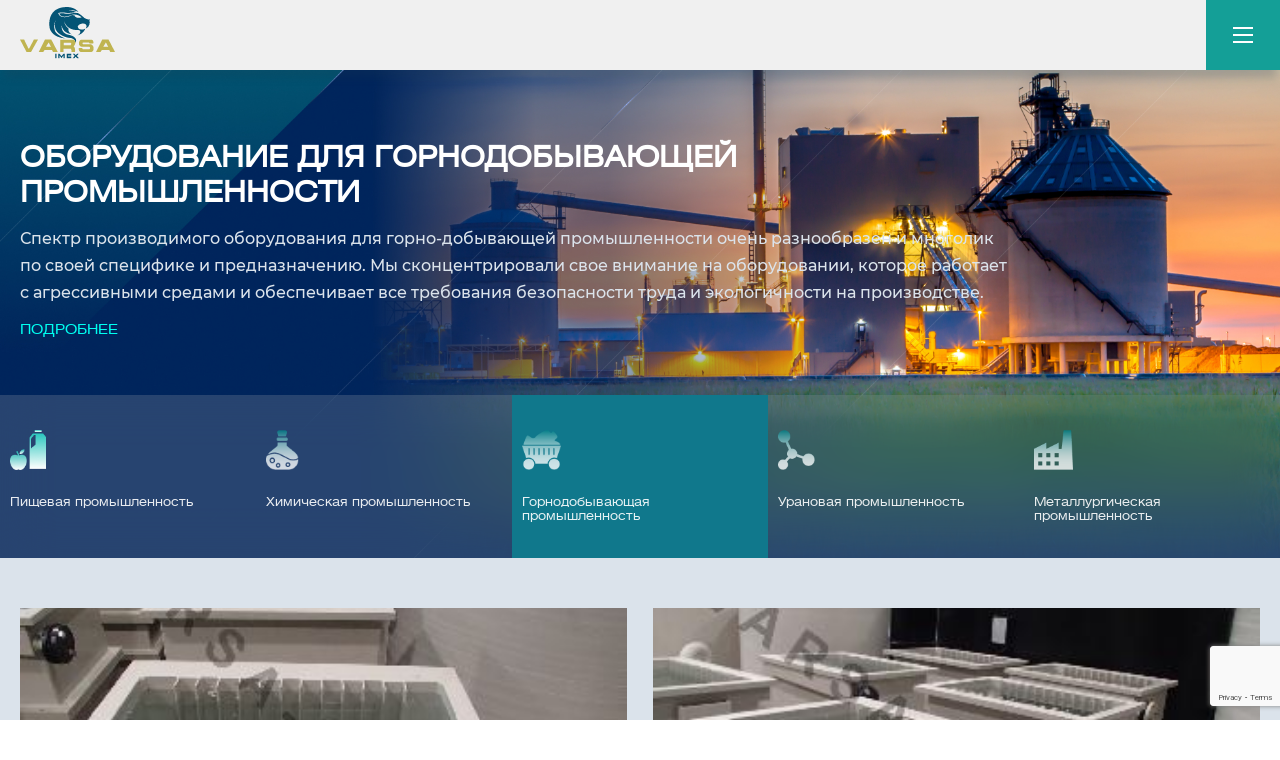

--- FILE ---
content_type: text/html; charset=UTF-8
request_url: https://www.varsa-imex.de/catalog/gornodobyvayushchaya-promyshlennost/
body_size: 8953
content:
<!DOCTYPE html>
<html lang="ru">
    <meta http-equiv="Content-Type" content="text/html; charset=UTF-8" />
<meta name="robots" content="index, follow" />
<meta name="keywords" content="Поставка, проектирование оборудования из Германии, монтаж, сервисное обслуживание" />
<meta name="description" content="Поставка и проектирование оборудования из Германии монтаж и сервисное обслуживание" />
<script type="text/javascript" data-skip-moving="true">(function(w, d, n) {var cl = "bx-core";var ht = d.documentElement;var htc = ht ? ht.className : undefined;if (htc === undefined || htc.indexOf(cl) !== -1){return;}var ua = n.userAgent;if (/(iPad;)|(iPhone;)/i.test(ua)){cl += " bx-ios";}else if (/Windows/i.test(ua)){cl += ' bx-win';}else if (/Macintosh/i.test(ua)){cl += " bx-mac";}else if (/Linux/i.test(ua) && !/Android/i.test(ua)){cl += " bx-linux";}else if (/Android/i.test(ua)){cl += " bx-android";}cl += (/(ipad|iphone|android|mobile|touch)/i.test(ua) ? " bx-touch" : " bx-no-touch");cl += w.devicePixelRatio && w.devicePixelRatio >= 2? " bx-retina": " bx-no-retina";var ieVersion = -1;if (/AppleWebKit/.test(ua)){cl += " bx-chrome";}else if (/Opera/.test(ua)){cl += " bx-opera";}else if (/Firefox/.test(ua)){cl += " bx-firefox";}ht.className = htc ? htc + " " + cl : cl;})(window, document, navigator);</script>


<link href="/bitrix/cache/css/s1/varsa/template_188520a2cb6f2a64498912dcfaf2fd0c/template_188520a2cb6f2a64498912dcfaf2fd0c_v1.css?170919200176190" type="text/css"  data-template-style="true" rel="stylesheet" />







<head>
    <meta charset="UTF-8">
    <meta name="viewport" content="user-scalable=no, initial-scale=1.0, maximum-scale=1.0, width=device-width">
    <title>Оборудование для горнодобывающей промышленности</title>

    <link href="/favicon.svg" rel="icon" type="image/svg+xml" />
    
            
    </head>



<div id="panel">
    </div>



<body>


    <header class="header">
        <div class="header__top">
            <div class="container">
                <span>Поставка и проектирование технического оборудования из Германии и стран Ес</span>
            </div>
        </div>
        <div class="container">
            <div class="header__wrapper">
                <a class="logo" href="/">
                    <img src="/local/static/img/logo.svg" alt="">
                </a>
                <nav class="nav">
                    



<ul class="nav__list">


	
	
					<li class="with-sub "><a href="/catalog/">Оборудование</a>
				<ul>
		
	
	

	
	
		
							<li class=""><a href="/catalog/pishchevaya-promyshlennost/">Пищевая промышленность</a></li>
			
		
	
	

	
	
		
							<li class=""><a href="/catalog/khimicheskaya-promyshlennost/">Химическая промышленность</a></li>
			
		
	
	

	
	
		
							<li class="current"><a href="/catalog/gornodobyvayushchaya-promyshlennost/">Горнодобывающая промышленность</a></li>
			
		
	
	

	
	
		
							<li class=""><a href="/catalog/uranovaya-promyshlennost/">Урановая промышленность</a></li>
			
		
	
	

	
	
		
							<li class=""><a href="/catalog/metallurgicheskaya-promyshlennost/">Металлургическая промышленность</a></li>
			
		
	
	

			</ul></li>	
	
					<li class="with-sub "><a href="/services/">Сервис</a>
				<ul>
		
	
	

	
	
		
							<li class=""><a href="/services/#project">Проектирование</a></li>
			
		
	
	

	
	
		
							<li class=""><a href="/services/#transport">Транспортные услуги</a></li>
			
		
	
	

	
	
		
							<li class=""><a href="/services/#montag">Монтаж оборудования</a></li>
			
		
	
	

			</ul></li>	
	
		
							<li class=""><a href="/partners/" class="root-item">Партнеры</a></li>
			
		
	
	

	
	
		
							<li class=""><a href="/about/" class="root-item">О компании</a></li>
			
		
	
	

	
	
		
							<li class=""><a href="/download/" class="root-item">Скачать</a></li>
			
		
	
	

	
	
		
							<li class=""><a href="/questionnaires/" class="root-item">Опросные листы</a></li>
			
		
	
	

	
	
		
							<li class=""><a href="/contacts/" class="root-item">Контакты</a></li>
			
		
	
	


</ul>


                

                    <ul class="lang" style="margin-right:20px;">
                        <li class="current"><a href="/">RU</a></li>
                        <li><a href="/de/">DE</a></li>
                    </ul>
                    <a data-fancybox data-src="#modal" href="javascript:;" class="button">Оставить заявку</a>
                </nav>

                <button type="button" class="burger">
                <span></span>
                <span></span>
                <span></span>
            </button>
            </div>
        </div>
    </header>





			                       
                    






<main class="inner"> 
	
		<section class="hero shine" style="background-image: url(/upload/iblock/eb4/eb480d97b2760afb7a0c519e45217e09.jpg);">
        <div class="container">

		 

			<h1 class="hero__title animate">Оборудование для горнодобывающей промышленности</h1>

			<div class="hero__desc animate">
                <div class="hero__desc-wrap">
					<p>
						Спектр производимого оборудования для горно-добывающей промышленности очень разнообразен и многолик по своей специфике и предназначению.
Мы сконцентрировали свое внимание на оборудовании, которое работает с агрессивными средами и обеспечивает все требования безопасности труда и экологичности на производстве.					</p>
                </div>


                <a class="hero__link-desc link-detail" href="">Подробнее</a>
            </div>
			           

          
        </div>











<div class="hero__links swiper-container">

    <div class="target"></div>
    
   

	<ul class="hero__links-list swiper-wrapper">
		<li class="hero__links-item swiper-slide " id="bx_1847241719_5">
		<a class="hero__links-permalink" href="/catalog/pishchevaya-promyshlennost/"></a>
		<i class="hero__links-icon">
                    <img src="/upload/iblock/ec1/ec1d8f22a561a5f610305ac19872f99e.png" alt="Пищевая промышленность">
                </i>
            <p class="hero__links-desc">Пищевая промышленность            </p>
		
		
		</li>
		<li class="hero__links-item swiper-slide " id="bx_1847241719_6">
		<a class="hero__links-permalink" href="/catalog/khimicheskaya-promyshlennost/"></a>
		<i class="hero__links-icon">
                    <img src="/upload/iblock/512/5127416de7c5bab86eaffaedf620d050.png" alt="Химическая промышленность">
                </i>
            <p class="hero__links-desc">Химическая промышленность            </p>
		
		
		</li>
		<li class="hero__links-item swiper-slide current" id="bx_1847241719_7">
		<a class="hero__links-permalink" href="/catalog/gornodobyvayushchaya-promyshlennost/"></a>
		<i class="hero__links-icon">
                    <img src="/upload/iblock/955/955724baf92e7f7cbbcb4b63a996f31b.png" alt="Горнодобывающая промышленность">
                </i>
            <p class="hero__links-desc">Горнодобывающая промышленность            </p>
		
		
		</li>
		<li class="hero__links-item swiper-slide " id="bx_1847241719_8">
		<a class="hero__links-permalink" href="/catalog/uranovaya-promyshlennost/"></a>
		<i class="hero__links-icon">
                    <img src="/upload/iblock/5e8/5e8907e12585d078e3fd296d55578b6a.png" alt="Урановая промышленность">
                </i>
            <p class="hero__links-desc">Урановая промышленность            </p>
		
		
		</li>
		<li class="hero__links-item swiper-slide " id="bx_1847241719_9">
		<a class="hero__links-permalink" href="/catalog/metallurgicheskaya-promyshlennost/"></a>
		<i class="hero__links-icon">
                    <img src="/upload/iblock/e7a/e7a8761c1324ea8129ff617679fba60a.png" alt="Металлургическая промышленность">
                </i>
            <p class="hero__links-desc">Металлургическая промышленность            </p>
		
		
		</li>
	</ul>

</div>

 </section> 

<section class="catalog">
        <div class="container">
            <ul class="catalog__list">


						
			<li class="catalog__item" id="bx_3966226736_91">

				<a class="catalog__link" href="/upload/iblock/755/755ca7ddf0127aae128ca1c0f5076b2f.jpg" data-fancybox-index="catalog-91" data-thumb="/upload/iblock/182/18217dd60d5ca819520dba23c96efd09.jpg" data-fancybox="catalog" data-caption="Ванны электролиза алюминия"></a>
			
				<div class="catalog__img-wrap">
					<img class="catalog__img" src="/upload/iblock/182/18217dd60d5ca819520dba23c96efd09.jpg" alt="Ванны электролиза алюминия"/>
				</div>
				
				<p class="catalog__desc">Ванны электролиза алюминия</p>
			</li>

						
			<li class="catalog__item" id="bx_3966226736_152">

				<a class="catalog__link" href="/upload/iblock/bf9/bf9dec2d381f867071669c8c3264bb7e.jpg" data-fancybox-index="catalog-152" data-thumb="/upload/iblock/4b9/4b9955cc53e45bd9d6c3a2139c04981f.jpg" data-fancybox="catalog" data-caption="Ванны электролиза алюминия 2"></a>
			
				<div class="catalog__img-wrap">
					<img class="catalog__img" src="/upload/iblock/4b9/4b9955cc53e45bd9d6c3a2139c04981f.jpg" alt="Ванны электролиза алюминия 2"/>
				</div>
				
				<p class="catalog__desc">Ванны электролиза алюминия 2</p>
			</li>

						
			<li class="catalog__item" id="bx_3966226736_153">

				<a class="catalog__link" href="/upload/iblock/59a/59aafa65c453c4919e0d856ec16ee9f0.jpg" data-fancybox-index="catalog-153" data-thumb="/upload/iblock/396/396b87baca4b8efa56aae489b7659734.jpg" data-fancybox="catalog" data-caption="Ванны электролиза алюминия 3"></a>
			
				<div class="catalog__img-wrap">
					<img class="catalog__img" src="/upload/iblock/396/396b87baca4b8efa56aae489b7659734.jpg" alt="Ванны электролиза алюминия 3"/>
				</div>
				
				<p class="catalog__desc">Ванны электролиза алюминия 3</p>
			</li>

						
			<li class="catalog__item" id="bx_3966226736_154">

				<a class="catalog__link" href="/upload/iblock/5fe/5fe89aa8420c56ba3c83a14a8d6a56b6.jpg" data-fancybox-index="catalog-154" data-thumb="/upload/iblock/ce2/ce24575d668b45566d8e74f2e2372142.jpg" data-fancybox="catalog" data-caption="Ванны электролиза алюминия 4"></a>
			
				<div class="catalog__img-wrap">
					<img class="catalog__img" src="/upload/iblock/ce2/ce24575d668b45566d8e74f2e2372142.jpg" alt="Ванны электролиза алюминия 4"/>
				</div>
				
				<p class="catalog__desc">Ванны электролиза алюминия 4</p>
			</li>

						
			<li class="catalog__item" id="bx_3966226736_155">

				<a class="catalog__link" href="/upload/iblock/cf7/cf7c624faa97ff5b1e5ae7291d3146b1.jpg" data-fancybox-index="catalog-155" data-thumb="/upload/iblock/10d/10d046ddf18cda0fcb55ac5ad402e267.jpg" data-fancybox="catalog" data-caption="Ванны для травления металлоконструкций"></a>
			
				<div class="catalog__img-wrap">
					<img class="catalog__img" src="/upload/iblock/10d/10d046ddf18cda0fcb55ac5ad402e267.jpg" alt="Ванны для травления металлоконструкций"/>
				</div>
				
				<p class="catalog__desc">Ванны для травления металлоконструкций</p>
			</li>

						
			<li class="catalog__item" id="bx_3966226736_156">

				<a class="catalog__link" href="/upload/iblock/992/9923246a80a1b4f9285bd3aa7b9599f6.jpg" data-fancybox-index="catalog-156" data-thumb="/upload/iblock/971/971f4c680c835ac2017e3a528a05b8a4.jpg" data-fancybox="catalog" data-caption="Ванны для травления металлоконструкций 2"></a>
			
				<div class="catalog__img-wrap">
					<img class="catalog__img" src="/upload/iblock/971/971f4c680c835ac2017e3a528a05b8a4.jpg" alt="Ванны для травления металлоконструкций 2"/>
				</div>
				
				<p class="catalog__desc">Ванны для травления металлоконструкций 2</p>
			</li>

						
			<li class="catalog__item" id="bx_3966226736_157">

				<a class="catalog__link" href="/upload/iblock/e40/e402bcae4a8d84a825b9d501f27fa9ea.jpg" data-fancybox-index="catalog-157" data-thumb="/upload/iblock/73b/73bdac4bac2a694e36ef38611eb61098.jpg" data-fancybox="catalog" data-caption="Ванны для травления металлоконструкций 3"></a>
			
				<div class="catalog__img-wrap">
					<img class="catalog__img" src="/upload/iblock/73b/73bdac4bac2a694e36ef38611eb61098.jpg" alt="Ванны для травления металлоконструкций 3"/>
				</div>
				
				<p class="catalog__desc">Ванны для травления металлоконструкций 3</p>
			</li>

						
			<li class="catalog__item" id="bx_3966226736_158">

				<a class="catalog__link" href="/upload/iblock/ce6/ce6727cc2f4ac39f0e2f05b999ba3176.jpg" data-fancybox-index="catalog-158" data-thumb="/upload/iblock/b7a/b7a96757a4ee8682de9369c3cad4b548.jpg" data-fancybox="catalog" data-caption="Ванны для травления металлоконструкций 4"></a>
			
				<div class="catalog__img-wrap">
					<img class="catalog__img" src="/upload/iblock/b7a/b7a96757a4ee8682de9369c3cad4b548.jpg" alt="Ванны для травления металлоконструкций 4"/>
				</div>
				
				<p class="catalog__desc">Ванны для травления металлоконструкций 4</p>
			</li>

						
			<li class="catalog__item" id="bx_3966226736_159">

				<a class="catalog__link" href="/upload/iblock/771/7712dbc675a4f5ded4e9b9987cf5d9b1.jpg" data-fancybox-index="catalog-159" data-thumb="/upload/iblock/20b/20bbb62923e9729dafb8cad40c509467.jpg" data-fancybox="catalog" data-caption="Ванны электролиза меди"></a>
			
				<div class="catalog__img-wrap">
					<img class="catalog__img" src="/upload/iblock/20b/20bbb62923e9729dafb8cad40c509467.jpg" alt="Ванны электролиза меди"/>
				</div>
				
				<p class="catalog__desc">Ванны электролиза меди</p>
			</li>

						
			<li class="catalog__item" id="bx_3966226736_160">

				<a class="catalog__link" href="/upload/iblock/456/45624eeacbc1b57c639d61935388824d.jpg" data-fancybox-index="catalog-160" data-thumb="/upload/iblock/a20/a204c2916873d2f6db44bfd3f2394b52.jpg" data-fancybox="catalog" data-caption="Ванны электролиза меди 2"></a>
			
				<div class="catalog__img-wrap">
					<img class="catalog__img" src="/upload/iblock/a20/a204c2916873d2f6db44bfd3f2394b52.jpg" alt="Ванны электролиза меди 2"/>
				</div>
				
				<p class="catalog__desc">Ванны электролиза меди 2</p>
			</li>

						
			<li class="catalog__item" id="bx_3966226736_161">

				<a class="catalog__link" href="/upload/iblock/7a7/7a7c2e96dd0db899fba8a3991267ad32.jpg" data-fancybox-index="catalog-161" data-thumb="/upload/iblock/ea8/ea8397de03920ab8232a8d6e419e8343.jpg" data-fancybox="catalog" data-caption="Ванны электролиза меди 3"></a>
			
				<div class="catalog__img-wrap">
					<img class="catalog__img" src="/upload/iblock/ea8/ea8397de03920ab8232a8d6e419e8343.jpg" alt="Ванны электролиза меди 3"/>
				</div>
				
				<p class="catalog__desc">Ванны электролиза меди 3</p>
			</li>

						
			<li class="catalog__item" id="bx_3966226736_162">

				<a class="catalog__link" href="/upload/iblock/1e1/1e1a48af006ab8ba0aabfa23a0bfc042.jpg" data-fancybox-index="catalog-162" data-thumb="/upload/iblock/39f/39f03c94317d3cdcdb8a4033a7b00f9c.jpg" data-fancybox="catalog" data-caption="Ванны травления HCL для горячего цинкования"></a>
			
				<div class="catalog__img-wrap">
					<img class="catalog__img" src="/upload/iblock/39f/39f03c94317d3cdcdb8a4033a7b00f9c.jpg" alt="Ванны травления HCL для горячего цинкования"/>
				</div>
				
				<p class="catalog__desc">Ванны травления HCL для горячего цинкования</p>
			</li>

		

		</ul>


        
				<ul class="pagination">
	<li class="prev disabled">
					<span> <svg class="pagination__icon">
           		 <use xlink:href="/local/static/img/sprite.svg#icon-pagi"></use>
        	</svg></span>
			</li>

		
				<li><span class="current">1</span></li>
				<li><a href="/catalog/gornodobyvayushchaya-promyshlennost/?PAGEN_1=2">2</a></li>
	
	<li class="next ">
					<a href="/catalog/gornodobyvayushchaya-promyshlennost/?PAGEN_1=2"> <svg class="pagination__icon">
					<use xlink:href="/local/static/img/sprite.svg#icon-pagi"></use>
			</svg></a>
			</li>
	




</ul>
           



<div class="catalog__desc-wrap">
<p>Мы поставляем отдельные компоненты, такие как: резервуары для хранения кислот, реактора, крупные индустриальные насосные станции для агрессивных сред, ванны электролиза меди, ванны электролиза цинка, оборудование для очистки воздуха, оборудование для электролиза алюминия и прочие.<br />
<br />
Мы также выступаем как комплексные поставщики единого технологического участка &quot;под ключ&quot;, как например:<br />
<br />
* поставка оборудования для электролиза цинка, химический участок, реагентное хозяйство, сопутствующее крановое и печное оборудование, водоподготовка сточных промышленных вод.<br />
<br />
На выше указанном примере не ограничивается список поставляемого оборудования, совместно с производителями Европы и нашими партнерами мы постоянно расширяем сферу нашей компетенции в данном секторе промышленности.</p>


</div>
</section>

<div class="footer__wrap " >


<section class="project shine">
        <div class="container">
            <h2 class="animate">Проекты</h2>

            <div class="swiper-container swiper-container--project animate">
                <ul class="project__list swiper-wrapper">
</ul>
                <div class="swiper-scrollbar swiper-scrollbar--project"></div>
            </div>

        </div>
    </section>
 
                  
    <footer class="footer  ">
        <div class="container">
            <nav class="footer__nav">
               
                




<ul class="footer__list">


	
	
		
							<li><a href="/about/" class="root-item">О компании</a></li>
			
		
	
	

	
	
		
							<li><a href="/catalog/pishchevaya-promyshlennost/" class="root-item">Пищевая промышленность</a></li>
			
		
	
	

	
	
		
							<li><a href="/catalog/khimicheskaya-promyshlennost/" class="root-item">Химическая промышленность</a></li>
			
		
	
	

	
	
		
							<li><a href="/catalog/gornodobyvayushchaya-promyshlennost/" class="root-item-selected">Горнодобывающая промышленность       </a></li>
			
		
	
	

	
	
		
							<li><a href="/catalog/uranovaya-promyshlennost/" class="root-item">Урановая промышленность </a></li>
			
		
	
	

	
	
		
							<li><a href="/catalog/metallurgicheskaya-promyshlennost/" class="root-item">Металлургическая промышленность</a></li>
			
		
	
	


</ul>

                
               

                




<ul class="footer__list">


	
	
		
							<li><a href="/questionnaires/" class="root-item">Опросные листы</a></li>
			
		
	
	

	
	
					<li><a href="/services/" class="root-item">Сервис</a>
				<ul>
		
	
	

	
	
		
							<li class=""><a href="/services/#project">Проектирование</a></li>
			
		
	
	

	
	
		
							<li class=""><a href="/services/#transport">Транспортные услуги</a></li>
			
		
	
	

	
	
		
							<li class=""><a href="/services/#montag">Монтаж оборудования</a></li>
			
		
	
	

			</ul></li>	
	
		
							<li><a href="/projects/" class="root-item">Проекты</a></li>
			
		
	
	

	
	
		
							<li><a href="/download/" class="root-item">Скачать</a></li>
			
		
	
	


</ul>


                <section class="footer__contact">
                    <h3 class="contact__title">Контакты</h3>
                    <div class="contact__wrap">
                        <div>
                            <p class="contact__subtitle">Германия:</p>
                            <a href="mailto:maill@varsa-imex.de">maill@varsa-imex.de</a><br>
 Mob.:+4915781506062<br>                         
                        </div>
                        <div>
                            <p class="contact__subtitle">Казахстан:</p>
                            <a href="mailto:maill@varsa-imex.de">maill@varsa-imex.de</a><br>
<p>
 <span style="color: #e1e1e1;">Tel: +7&nbsp;(775) 490-22-45</span><span style="color: #e1e1e1;">&nbsp;</span>
</p>
<p>
 <span style="color: #e1e1e1;">&nbsp; &nbsp; &nbsp; &nbsp; +7 (727) 310-25-03</span>
</p>
 <br>
 <br>             
                        </div>
                    </div>



                </section>
            </nav>

            <div class="footer__bottom">
            <ul class="social__list">
              

                 
                
</ul>                <div class="footer__bottom-wrap">
                    <a target="blank_" href="/sitemap/">Карта сайта</a>|
                    <p><a target="blank_" href="/allgemeine-gesch-ftsbedingungen/">AGB</a><a target="blank_" href="/impressum/"> Impressum</a> <a target="blank_"href="/datenschutz/">Dateschutz</a></p>
                </div>

            </div>
            <div class="footer__copyright">
                <span>Copyrights © 2026</span>

                <a href="https://www.artfactor.ru/">Сделано в <b>Артфактор</b></a>
            </div>
        </div>
    </footer>

</div>
<section class="form__modal" id="modal" style="display: none;">
    <h2>Оставить заявку</h2>
    <form id="form__modal" action="/resultmodal.php" method="POST" enctype="multipart/form-data">
        <div class="form__modal-wrap">
            <input type="text" name="name" required placeholder="Имя*">
            <input type="tel" name="phone" required placeholder="Телефон*">
            <input type="email" name="email" required placeholder="Email*">
            <textarea name="text" placeholder="Комментарий"></textarea>
            <input type="hidden" name="recaptcha_response" class="recaptchaResponse">
            <button class="button" type="submit">Оставить заявку</button>
            <p style="font-size:12px; line-height:12px; margin-top:10px; text-align:center;">Нажимая кнопку "Оставить заявку" <br>вы даете согласие на <a style="color:inherit;" target="blank" href="/datenschutz/">обработку персональных данных</a></p>

        </div>

    </form>
</section>


<section class="thank__modal" style="display: none;">
<svg width="150" height="150" viewBox="0 0 510 510" xmlns="http://www.w3.org/2000/svg" xmlns:xlink="http://www.w3.org/1999/xlink">
                <path fill="#0a7383" d="M150.45,206.55l-35.7,35.7L229.5,357l255-255l-35.7-35.7L229.5,285.6L150.45,206.55z M459,255c0,112.2-91.8,204-204,204 S51,367.2,51,255S142.8,51,255,51c20.4,0,38.25,2.55,56.1,7.65l40.801-40.8C321.3,7.65,288.15,0,255,0C114.75,0,0,114.75,0,255 s114.75,255,255,255s255-114.75,255-255H459z"></path>
            </svg>
        <h2>Ваша заявка<br>была отправлена </h2>
</section>

<script>if(!window.BX)window.BX={};if(!window.BX.message)window.BX.message=function(mess){if(typeof mess==='object'){for(let i in mess) {BX.message[i]=mess[i];} return true;}};</script>
<script>(window.BX||top.BX).message({'JS_CORE_LOADING':'Загрузка...','JS_CORE_NO_DATA':'- Нет данных -','JS_CORE_WINDOW_CLOSE':'Закрыть','JS_CORE_WINDOW_EXPAND':'Развернуть','JS_CORE_WINDOW_NARROW':'Свернуть в окно','JS_CORE_WINDOW_SAVE':'Сохранить','JS_CORE_WINDOW_CANCEL':'Отменить','JS_CORE_WINDOW_CONTINUE':'Продолжить','JS_CORE_H':'ч','JS_CORE_M':'м','JS_CORE_S':'с','JSADM_AI_HIDE_EXTRA':'Скрыть лишние','JSADM_AI_ALL_NOTIF':'Показать все','JSADM_AUTH_REQ':'Требуется авторизация!','JS_CORE_WINDOW_AUTH':'Войти','JS_CORE_IMAGE_FULL':'Полный размер'});</script><script src="/bitrix/js/main/core/core.min.js?1706093635223197"></script><script>BX.Runtime.registerExtension({'name':'main.core','namespace':'BX','loaded':true});</script>
<script>BX.setJSList(['/bitrix/js/main/core/core_ajax.js','/bitrix/js/main/core/core_promise.js','/bitrix/js/main/polyfill/promise/js/promise.js','/bitrix/js/main/loadext/loadext.js','/bitrix/js/main/loadext/extension.js','/bitrix/js/main/polyfill/promise/js/promise.js','/bitrix/js/main/polyfill/find/js/find.js','/bitrix/js/main/polyfill/includes/js/includes.js','/bitrix/js/main/polyfill/matches/js/matches.js','/bitrix/js/ui/polyfill/closest/js/closest.js','/bitrix/js/main/polyfill/fill/main.polyfill.fill.js','/bitrix/js/main/polyfill/find/js/find.js','/bitrix/js/main/polyfill/matches/js/matches.js','/bitrix/js/main/polyfill/core/dist/polyfill.bundle.js','/bitrix/js/main/core/core.js','/bitrix/js/main/polyfill/intersectionobserver/js/intersectionobserver.js','/bitrix/js/main/lazyload/dist/lazyload.bundle.js','/bitrix/js/main/polyfill/core/dist/polyfill.bundle.js','/bitrix/js/main/parambag/dist/parambag.bundle.js']);
</script>
<script>(window.BX||top.BX).message({'LANGUAGE_ID':'ru','FORMAT_DATE':'DD.MM.YYYY','FORMAT_DATETIME':'DD.MM.YYYY HH:MI:SS','COOKIE_PREFIX':'BITRIX_SM','SERVER_TZ_OFFSET':'10800','UTF_MODE':'Y','SITE_ID':'s1','SITE_DIR':'/','USER_ID':'','SERVER_TIME':'1769075315','USER_TZ_OFFSET':'0','USER_TZ_AUTO':'Y','bitrix_sessid':'a2f88b8301d3c9699d7c78b3fa3c59ee'});</script><script>BX.setJSList(['/local/static/js/script.min.js']);</script>
<script>BX.setCSSList(['/local/static/css/style.min.css','/local/templates/varsa/components/bitrix/news.list/project/style.css','/local/templates/varsa/components/bitrix/news.list/social/style.css']);</script>


<script  src="/bitrix/cache/js/s1/varsa/template_3bffc1c08de41c7bde89dac568de095a/template_3bffc1c08de41c7bde89dac568de095a_v1.js?17091920022244222"></script>
<script type="text/javascript">var _ba = _ba || []; _ba.push(["aid", "ca099097b953d1fbf84ab71714553088"]); _ba.push(["host", "www.varsa-imex.de"]); (function() {var ba = document.createElement("script"); ba.type = "text/javascript"; ba.async = true;ba.src = (document.location.protocol == "https:" ? "https://" : "http://") + "bitrix.info/ba.js";var s = document.getElementsByTagName("script")[0];s.parentNode.insertBefore(ba, s);})();</script>


<script src="https://kit.fontawesome.com/5fb72dbc15.js" crossorigin="anonymous"></script>
<script type="text/javascript">
	BX.bind(document, "keydown", function (event) {

		event = event || window.event;
		if (!event.ctrlKey)
			return;

		var target = event.target || event.srcElement;
		if (target && target.nodeName && (target.nodeName.toUpperCase() == "INPUT" || target.nodeName.toUpperCase() == "TEXTAREA"))
			return;

		var key = (event.keyCode ? event.keyCode : (event.which ? event.which : null));
		if (!key)
			return;

		var link = null;
		if (key == 39)
			link = BX('navigation_1_next_page');
		else if (key == 37)
			link = BX('navigation_1_previous_page');

		if (link && link.href)
			document.location = link.href;
	});
</script><script src="https://cdn.polyfill.io/v2/polyfill.js"></script>

<script src="https://www.google.com/recaptcha/api.js?render=6Lf4OlwpAAAAAMTHeQSJoNOkLyE7TkelK9VE9RzD"></script>
<script>
    grecaptcha.ready(function() {
        grecaptcha.execute('6Lf4OlwpAAAAAMTHeQSJoNOkLyE7TkelK9VE9RzD', {
            action: 'contact'
        }).then(function(token) {
            var recaptchaResponse = document.getElementsByClassName('recaptchaResponse');
            for (var i = 0; i < recaptchaResponse.length; i++) {
                recaptchaResponse[i].value = token;
            }
        });
    });
</script>

</body>

</html>

--- FILE ---
content_type: text/html; charset=utf-8
request_url: https://www.google.com/recaptcha/api2/anchor?ar=1&k=6Lf4OlwpAAAAAMTHeQSJoNOkLyE7TkelK9VE9RzD&co=aHR0cHM6Ly93d3cudmFyc2EtaW1leC5kZTo0NDM.&hl=en&v=PoyoqOPhxBO7pBk68S4YbpHZ&size=invisible&anchor-ms=20000&execute-ms=30000&cb=v3p11i4pihel
body_size: 48721
content:
<!DOCTYPE HTML><html dir="ltr" lang="en"><head><meta http-equiv="Content-Type" content="text/html; charset=UTF-8">
<meta http-equiv="X-UA-Compatible" content="IE=edge">
<title>reCAPTCHA</title>
<style type="text/css">
/* cyrillic-ext */
@font-face {
  font-family: 'Roboto';
  font-style: normal;
  font-weight: 400;
  font-stretch: 100%;
  src: url(//fonts.gstatic.com/s/roboto/v48/KFO7CnqEu92Fr1ME7kSn66aGLdTylUAMa3GUBHMdazTgWw.woff2) format('woff2');
  unicode-range: U+0460-052F, U+1C80-1C8A, U+20B4, U+2DE0-2DFF, U+A640-A69F, U+FE2E-FE2F;
}
/* cyrillic */
@font-face {
  font-family: 'Roboto';
  font-style: normal;
  font-weight: 400;
  font-stretch: 100%;
  src: url(//fonts.gstatic.com/s/roboto/v48/KFO7CnqEu92Fr1ME7kSn66aGLdTylUAMa3iUBHMdazTgWw.woff2) format('woff2');
  unicode-range: U+0301, U+0400-045F, U+0490-0491, U+04B0-04B1, U+2116;
}
/* greek-ext */
@font-face {
  font-family: 'Roboto';
  font-style: normal;
  font-weight: 400;
  font-stretch: 100%;
  src: url(//fonts.gstatic.com/s/roboto/v48/KFO7CnqEu92Fr1ME7kSn66aGLdTylUAMa3CUBHMdazTgWw.woff2) format('woff2');
  unicode-range: U+1F00-1FFF;
}
/* greek */
@font-face {
  font-family: 'Roboto';
  font-style: normal;
  font-weight: 400;
  font-stretch: 100%;
  src: url(//fonts.gstatic.com/s/roboto/v48/KFO7CnqEu92Fr1ME7kSn66aGLdTylUAMa3-UBHMdazTgWw.woff2) format('woff2');
  unicode-range: U+0370-0377, U+037A-037F, U+0384-038A, U+038C, U+038E-03A1, U+03A3-03FF;
}
/* math */
@font-face {
  font-family: 'Roboto';
  font-style: normal;
  font-weight: 400;
  font-stretch: 100%;
  src: url(//fonts.gstatic.com/s/roboto/v48/KFO7CnqEu92Fr1ME7kSn66aGLdTylUAMawCUBHMdazTgWw.woff2) format('woff2');
  unicode-range: U+0302-0303, U+0305, U+0307-0308, U+0310, U+0312, U+0315, U+031A, U+0326-0327, U+032C, U+032F-0330, U+0332-0333, U+0338, U+033A, U+0346, U+034D, U+0391-03A1, U+03A3-03A9, U+03B1-03C9, U+03D1, U+03D5-03D6, U+03F0-03F1, U+03F4-03F5, U+2016-2017, U+2034-2038, U+203C, U+2040, U+2043, U+2047, U+2050, U+2057, U+205F, U+2070-2071, U+2074-208E, U+2090-209C, U+20D0-20DC, U+20E1, U+20E5-20EF, U+2100-2112, U+2114-2115, U+2117-2121, U+2123-214F, U+2190, U+2192, U+2194-21AE, U+21B0-21E5, U+21F1-21F2, U+21F4-2211, U+2213-2214, U+2216-22FF, U+2308-230B, U+2310, U+2319, U+231C-2321, U+2336-237A, U+237C, U+2395, U+239B-23B7, U+23D0, U+23DC-23E1, U+2474-2475, U+25AF, U+25B3, U+25B7, U+25BD, U+25C1, U+25CA, U+25CC, U+25FB, U+266D-266F, U+27C0-27FF, U+2900-2AFF, U+2B0E-2B11, U+2B30-2B4C, U+2BFE, U+3030, U+FF5B, U+FF5D, U+1D400-1D7FF, U+1EE00-1EEFF;
}
/* symbols */
@font-face {
  font-family: 'Roboto';
  font-style: normal;
  font-weight: 400;
  font-stretch: 100%;
  src: url(//fonts.gstatic.com/s/roboto/v48/KFO7CnqEu92Fr1ME7kSn66aGLdTylUAMaxKUBHMdazTgWw.woff2) format('woff2');
  unicode-range: U+0001-000C, U+000E-001F, U+007F-009F, U+20DD-20E0, U+20E2-20E4, U+2150-218F, U+2190, U+2192, U+2194-2199, U+21AF, U+21E6-21F0, U+21F3, U+2218-2219, U+2299, U+22C4-22C6, U+2300-243F, U+2440-244A, U+2460-24FF, U+25A0-27BF, U+2800-28FF, U+2921-2922, U+2981, U+29BF, U+29EB, U+2B00-2BFF, U+4DC0-4DFF, U+FFF9-FFFB, U+10140-1018E, U+10190-1019C, U+101A0, U+101D0-101FD, U+102E0-102FB, U+10E60-10E7E, U+1D2C0-1D2D3, U+1D2E0-1D37F, U+1F000-1F0FF, U+1F100-1F1AD, U+1F1E6-1F1FF, U+1F30D-1F30F, U+1F315, U+1F31C, U+1F31E, U+1F320-1F32C, U+1F336, U+1F378, U+1F37D, U+1F382, U+1F393-1F39F, U+1F3A7-1F3A8, U+1F3AC-1F3AF, U+1F3C2, U+1F3C4-1F3C6, U+1F3CA-1F3CE, U+1F3D4-1F3E0, U+1F3ED, U+1F3F1-1F3F3, U+1F3F5-1F3F7, U+1F408, U+1F415, U+1F41F, U+1F426, U+1F43F, U+1F441-1F442, U+1F444, U+1F446-1F449, U+1F44C-1F44E, U+1F453, U+1F46A, U+1F47D, U+1F4A3, U+1F4B0, U+1F4B3, U+1F4B9, U+1F4BB, U+1F4BF, U+1F4C8-1F4CB, U+1F4D6, U+1F4DA, U+1F4DF, U+1F4E3-1F4E6, U+1F4EA-1F4ED, U+1F4F7, U+1F4F9-1F4FB, U+1F4FD-1F4FE, U+1F503, U+1F507-1F50B, U+1F50D, U+1F512-1F513, U+1F53E-1F54A, U+1F54F-1F5FA, U+1F610, U+1F650-1F67F, U+1F687, U+1F68D, U+1F691, U+1F694, U+1F698, U+1F6AD, U+1F6B2, U+1F6B9-1F6BA, U+1F6BC, U+1F6C6-1F6CF, U+1F6D3-1F6D7, U+1F6E0-1F6EA, U+1F6F0-1F6F3, U+1F6F7-1F6FC, U+1F700-1F7FF, U+1F800-1F80B, U+1F810-1F847, U+1F850-1F859, U+1F860-1F887, U+1F890-1F8AD, U+1F8B0-1F8BB, U+1F8C0-1F8C1, U+1F900-1F90B, U+1F93B, U+1F946, U+1F984, U+1F996, U+1F9E9, U+1FA00-1FA6F, U+1FA70-1FA7C, U+1FA80-1FA89, U+1FA8F-1FAC6, U+1FACE-1FADC, U+1FADF-1FAE9, U+1FAF0-1FAF8, U+1FB00-1FBFF;
}
/* vietnamese */
@font-face {
  font-family: 'Roboto';
  font-style: normal;
  font-weight: 400;
  font-stretch: 100%;
  src: url(//fonts.gstatic.com/s/roboto/v48/KFO7CnqEu92Fr1ME7kSn66aGLdTylUAMa3OUBHMdazTgWw.woff2) format('woff2');
  unicode-range: U+0102-0103, U+0110-0111, U+0128-0129, U+0168-0169, U+01A0-01A1, U+01AF-01B0, U+0300-0301, U+0303-0304, U+0308-0309, U+0323, U+0329, U+1EA0-1EF9, U+20AB;
}
/* latin-ext */
@font-face {
  font-family: 'Roboto';
  font-style: normal;
  font-weight: 400;
  font-stretch: 100%;
  src: url(//fonts.gstatic.com/s/roboto/v48/KFO7CnqEu92Fr1ME7kSn66aGLdTylUAMa3KUBHMdazTgWw.woff2) format('woff2');
  unicode-range: U+0100-02BA, U+02BD-02C5, U+02C7-02CC, U+02CE-02D7, U+02DD-02FF, U+0304, U+0308, U+0329, U+1D00-1DBF, U+1E00-1E9F, U+1EF2-1EFF, U+2020, U+20A0-20AB, U+20AD-20C0, U+2113, U+2C60-2C7F, U+A720-A7FF;
}
/* latin */
@font-face {
  font-family: 'Roboto';
  font-style: normal;
  font-weight: 400;
  font-stretch: 100%;
  src: url(//fonts.gstatic.com/s/roboto/v48/KFO7CnqEu92Fr1ME7kSn66aGLdTylUAMa3yUBHMdazQ.woff2) format('woff2');
  unicode-range: U+0000-00FF, U+0131, U+0152-0153, U+02BB-02BC, U+02C6, U+02DA, U+02DC, U+0304, U+0308, U+0329, U+2000-206F, U+20AC, U+2122, U+2191, U+2193, U+2212, U+2215, U+FEFF, U+FFFD;
}
/* cyrillic-ext */
@font-face {
  font-family: 'Roboto';
  font-style: normal;
  font-weight: 500;
  font-stretch: 100%;
  src: url(//fonts.gstatic.com/s/roboto/v48/KFO7CnqEu92Fr1ME7kSn66aGLdTylUAMa3GUBHMdazTgWw.woff2) format('woff2');
  unicode-range: U+0460-052F, U+1C80-1C8A, U+20B4, U+2DE0-2DFF, U+A640-A69F, U+FE2E-FE2F;
}
/* cyrillic */
@font-face {
  font-family: 'Roboto';
  font-style: normal;
  font-weight: 500;
  font-stretch: 100%;
  src: url(//fonts.gstatic.com/s/roboto/v48/KFO7CnqEu92Fr1ME7kSn66aGLdTylUAMa3iUBHMdazTgWw.woff2) format('woff2');
  unicode-range: U+0301, U+0400-045F, U+0490-0491, U+04B0-04B1, U+2116;
}
/* greek-ext */
@font-face {
  font-family: 'Roboto';
  font-style: normal;
  font-weight: 500;
  font-stretch: 100%;
  src: url(//fonts.gstatic.com/s/roboto/v48/KFO7CnqEu92Fr1ME7kSn66aGLdTylUAMa3CUBHMdazTgWw.woff2) format('woff2');
  unicode-range: U+1F00-1FFF;
}
/* greek */
@font-face {
  font-family: 'Roboto';
  font-style: normal;
  font-weight: 500;
  font-stretch: 100%;
  src: url(//fonts.gstatic.com/s/roboto/v48/KFO7CnqEu92Fr1ME7kSn66aGLdTylUAMa3-UBHMdazTgWw.woff2) format('woff2');
  unicode-range: U+0370-0377, U+037A-037F, U+0384-038A, U+038C, U+038E-03A1, U+03A3-03FF;
}
/* math */
@font-face {
  font-family: 'Roboto';
  font-style: normal;
  font-weight: 500;
  font-stretch: 100%;
  src: url(//fonts.gstatic.com/s/roboto/v48/KFO7CnqEu92Fr1ME7kSn66aGLdTylUAMawCUBHMdazTgWw.woff2) format('woff2');
  unicode-range: U+0302-0303, U+0305, U+0307-0308, U+0310, U+0312, U+0315, U+031A, U+0326-0327, U+032C, U+032F-0330, U+0332-0333, U+0338, U+033A, U+0346, U+034D, U+0391-03A1, U+03A3-03A9, U+03B1-03C9, U+03D1, U+03D5-03D6, U+03F0-03F1, U+03F4-03F5, U+2016-2017, U+2034-2038, U+203C, U+2040, U+2043, U+2047, U+2050, U+2057, U+205F, U+2070-2071, U+2074-208E, U+2090-209C, U+20D0-20DC, U+20E1, U+20E5-20EF, U+2100-2112, U+2114-2115, U+2117-2121, U+2123-214F, U+2190, U+2192, U+2194-21AE, U+21B0-21E5, U+21F1-21F2, U+21F4-2211, U+2213-2214, U+2216-22FF, U+2308-230B, U+2310, U+2319, U+231C-2321, U+2336-237A, U+237C, U+2395, U+239B-23B7, U+23D0, U+23DC-23E1, U+2474-2475, U+25AF, U+25B3, U+25B7, U+25BD, U+25C1, U+25CA, U+25CC, U+25FB, U+266D-266F, U+27C0-27FF, U+2900-2AFF, U+2B0E-2B11, U+2B30-2B4C, U+2BFE, U+3030, U+FF5B, U+FF5D, U+1D400-1D7FF, U+1EE00-1EEFF;
}
/* symbols */
@font-face {
  font-family: 'Roboto';
  font-style: normal;
  font-weight: 500;
  font-stretch: 100%;
  src: url(//fonts.gstatic.com/s/roboto/v48/KFO7CnqEu92Fr1ME7kSn66aGLdTylUAMaxKUBHMdazTgWw.woff2) format('woff2');
  unicode-range: U+0001-000C, U+000E-001F, U+007F-009F, U+20DD-20E0, U+20E2-20E4, U+2150-218F, U+2190, U+2192, U+2194-2199, U+21AF, U+21E6-21F0, U+21F3, U+2218-2219, U+2299, U+22C4-22C6, U+2300-243F, U+2440-244A, U+2460-24FF, U+25A0-27BF, U+2800-28FF, U+2921-2922, U+2981, U+29BF, U+29EB, U+2B00-2BFF, U+4DC0-4DFF, U+FFF9-FFFB, U+10140-1018E, U+10190-1019C, U+101A0, U+101D0-101FD, U+102E0-102FB, U+10E60-10E7E, U+1D2C0-1D2D3, U+1D2E0-1D37F, U+1F000-1F0FF, U+1F100-1F1AD, U+1F1E6-1F1FF, U+1F30D-1F30F, U+1F315, U+1F31C, U+1F31E, U+1F320-1F32C, U+1F336, U+1F378, U+1F37D, U+1F382, U+1F393-1F39F, U+1F3A7-1F3A8, U+1F3AC-1F3AF, U+1F3C2, U+1F3C4-1F3C6, U+1F3CA-1F3CE, U+1F3D4-1F3E0, U+1F3ED, U+1F3F1-1F3F3, U+1F3F5-1F3F7, U+1F408, U+1F415, U+1F41F, U+1F426, U+1F43F, U+1F441-1F442, U+1F444, U+1F446-1F449, U+1F44C-1F44E, U+1F453, U+1F46A, U+1F47D, U+1F4A3, U+1F4B0, U+1F4B3, U+1F4B9, U+1F4BB, U+1F4BF, U+1F4C8-1F4CB, U+1F4D6, U+1F4DA, U+1F4DF, U+1F4E3-1F4E6, U+1F4EA-1F4ED, U+1F4F7, U+1F4F9-1F4FB, U+1F4FD-1F4FE, U+1F503, U+1F507-1F50B, U+1F50D, U+1F512-1F513, U+1F53E-1F54A, U+1F54F-1F5FA, U+1F610, U+1F650-1F67F, U+1F687, U+1F68D, U+1F691, U+1F694, U+1F698, U+1F6AD, U+1F6B2, U+1F6B9-1F6BA, U+1F6BC, U+1F6C6-1F6CF, U+1F6D3-1F6D7, U+1F6E0-1F6EA, U+1F6F0-1F6F3, U+1F6F7-1F6FC, U+1F700-1F7FF, U+1F800-1F80B, U+1F810-1F847, U+1F850-1F859, U+1F860-1F887, U+1F890-1F8AD, U+1F8B0-1F8BB, U+1F8C0-1F8C1, U+1F900-1F90B, U+1F93B, U+1F946, U+1F984, U+1F996, U+1F9E9, U+1FA00-1FA6F, U+1FA70-1FA7C, U+1FA80-1FA89, U+1FA8F-1FAC6, U+1FACE-1FADC, U+1FADF-1FAE9, U+1FAF0-1FAF8, U+1FB00-1FBFF;
}
/* vietnamese */
@font-face {
  font-family: 'Roboto';
  font-style: normal;
  font-weight: 500;
  font-stretch: 100%;
  src: url(//fonts.gstatic.com/s/roboto/v48/KFO7CnqEu92Fr1ME7kSn66aGLdTylUAMa3OUBHMdazTgWw.woff2) format('woff2');
  unicode-range: U+0102-0103, U+0110-0111, U+0128-0129, U+0168-0169, U+01A0-01A1, U+01AF-01B0, U+0300-0301, U+0303-0304, U+0308-0309, U+0323, U+0329, U+1EA0-1EF9, U+20AB;
}
/* latin-ext */
@font-face {
  font-family: 'Roboto';
  font-style: normal;
  font-weight: 500;
  font-stretch: 100%;
  src: url(//fonts.gstatic.com/s/roboto/v48/KFO7CnqEu92Fr1ME7kSn66aGLdTylUAMa3KUBHMdazTgWw.woff2) format('woff2');
  unicode-range: U+0100-02BA, U+02BD-02C5, U+02C7-02CC, U+02CE-02D7, U+02DD-02FF, U+0304, U+0308, U+0329, U+1D00-1DBF, U+1E00-1E9F, U+1EF2-1EFF, U+2020, U+20A0-20AB, U+20AD-20C0, U+2113, U+2C60-2C7F, U+A720-A7FF;
}
/* latin */
@font-face {
  font-family: 'Roboto';
  font-style: normal;
  font-weight: 500;
  font-stretch: 100%;
  src: url(//fonts.gstatic.com/s/roboto/v48/KFO7CnqEu92Fr1ME7kSn66aGLdTylUAMa3yUBHMdazQ.woff2) format('woff2');
  unicode-range: U+0000-00FF, U+0131, U+0152-0153, U+02BB-02BC, U+02C6, U+02DA, U+02DC, U+0304, U+0308, U+0329, U+2000-206F, U+20AC, U+2122, U+2191, U+2193, U+2212, U+2215, U+FEFF, U+FFFD;
}
/* cyrillic-ext */
@font-face {
  font-family: 'Roboto';
  font-style: normal;
  font-weight: 900;
  font-stretch: 100%;
  src: url(//fonts.gstatic.com/s/roboto/v48/KFO7CnqEu92Fr1ME7kSn66aGLdTylUAMa3GUBHMdazTgWw.woff2) format('woff2');
  unicode-range: U+0460-052F, U+1C80-1C8A, U+20B4, U+2DE0-2DFF, U+A640-A69F, U+FE2E-FE2F;
}
/* cyrillic */
@font-face {
  font-family: 'Roboto';
  font-style: normal;
  font-weight: 900;
  font-stretch: 100%;
  src: url(//fonts.gstatic.com/s/roboto/v48/KFO7CnqEu92Fr1ME7kSn66aGLdTylUAMa3iUBHMdazTgWw.woff2) format('woff2');
  unicode-range: U+0301, U+0400-045F, U+0490-0491, U+04B0-04B1, U+2116;
}
/* greek-ext */
@font-face {
  font-family: 'Roboto';
  font-style: normal;
  font-weight: 900;
  font-stretch: 100%;
  src: url(//fonts.gstatic.com/s/roboto/v48/KFO7CnqEu92Fr1ME7kSn66aGLdTylUAMa3CUBHMdazTgWw.woff2) format('woff2');
  unicode-range: U+1F00-1FFF;
}
/* greek */
@font-face {
  font-family: 'Roboto';
  font-style: normal;
  font-weight: 900;
  font-stretch: 100%;
  src: url(//fonts.gstatic.com/s/roboto/v48/KFO7CnqEu92Fr1ME7kSn66aGLdTylUAMa3-UBHMdazTgWw.woff2) format('woff2');
  unicode-range: U+0370-0377, U+037A-037F, U+0384-038A, U+038C, U+038E-03A1, U+03A3-03FF;
}
/* math */
@font-face {
  font-family: 'Roboto';
  font-style: normal;
  font-weight: 900;
  font-stretch: 100%;
  src: url(//fonts.gstatic.com/s/roboto/v48/KFO7CnqEu92Fr1ME7kSn66aGLdTylUAMawCUBHMdazTgWw.woff2) format('woff2');
  unicode-range: U+0302-0303, U+0305, U+0307-0308, U+0310, U+0312, U+0315, U+031A, U+0326-0327, U+032C, U+032F-0330, U+0332-0333, U+0338, U+033A, U+0346, U+034D, U+0391-03A1, U+03A3-03A9, U+03B1-03C9, U+03D1, U+03D5-03D6, U+03F0-03F1, U+03F4-03F5, U+2016-2017, U+2034-2038, U+203C, U+2040, U+2043, U+2047, U+2050, U+2057, U+205F, U+2070-2071, U+2074-208E, U+2090-209C, U+20D0-20DC, U+20E1, U+20E5-20EF, U+2100-2112, U+2114-2115, U+2117-2121, U+2123-214F, U+2190, U+2192, U+2194-21AE, U+21B0-21E5, U+21F1-21F2, U+21F4-2211, U+2213-2214, U+2216-22FF, U+2308-230B, U+2310, U+2319, U+231C-2321, U+2336-237A, U+237C, U+2395, U+239B-23B7, U+23D0, U+23DC-23E1, U+2474-2475, U+25AF, U+25B3, U+25B7, U+25BD, U+25C1, U+25CA, U+25CC, U+25FB, U+266D-266F, U+27C0-27FF, U+2900-2AFF, U+2B0E-2B11, U+2B30-2B4C, U+2BFE, U+3030, U+FF5B, U+FF5D, U+1D400-1D7FF, U+1EE00-1EEFF;
}
/* symbols */
@font-face {
  font-family: 'Roboto';
  font-style: normal;
  font-weight: 900;
  font-stretch: 100%;
  src: url(//fonts.gstatic.com/s/roboto/v48/KFO7CnqEu92Fr1ME7kSn66aGLdTylUAMaxKUBHMdazTgWw.woff2) format('woff2');
  unicode-range: U+0001-000C, U+000E-001F, U+007F-009F, U+20DD-20E0, U+20E2-20E4, U+2150-218F, U+2190, U+2192, U+2194-2199, U+21AF, U+21E6-21F0, U+21F3, U+2218-2219, U+2299, U+22C4-22C6, U+2300-243F, U+2440-244A, U+2460-24FF, U+25A0-27BF, U+2800-28FF, U+2921-2922, U+2981, U+29BF, U+29EB, U+2B00-2BFF, U+4DC0-4DFF, U+FFF9-FFFB, U+10140-1018E, U+10190-1019C, U+101A0, U+101D0-101FD, U+102E0-102FB, U+10E60-10E7E, U+1D2C0-1D2D3, U+1D2E0-1D37F, U+1F000-1F0FF, U+1F100-1F1AD, U+1F1E6-1F1FF, U+1F30D-1F30F, U+1F315, U+1F31C, U+1F31E, U+1F320-1F32C, U+1F336, U+1F378, U+1F37D, U+1F382, U+1F393-1F39F, U+1F3A7-1F3A8, U+1F3AC-1F3AF, U+1F3C2, U+1F3C4-1F3C6, U+1F3CA-1F3CE, U+1F3D4-1F3E0, U+1F3ED, U+1F3F1-1F3F3, U+1F3F5-1F3F7, U+1F408, U+1F415, U+1F41F, U+1F426, U+1F43F, U+1F441-1F442, U+1F444, U+1F446-1F449, U+1F44C-1F44E, U+1F453, U+1F46A, U+1F47D, U+1F4A3, U+1F4B0, U+1F4B3, U+1F4B9, U+1F4BB, U+1F4BF, U+1F4C8-1F4CB, U+1F4D6, U+1F4DA, U+1F4DF, U+1F4E3-1F4E6, U+1F4EA-1F4ED, U+1F4F7, U+1F4F9-1F4FB, U+1F4FD-1F4FE, U+1F503, U+1F507-1F50B, U+1F50D, U+1F512-1F513, U+1F53E-1F54A, U+1F54F-1F5FA, U+1F610, U+1F650-1F67F, U+1F687, U+1F68D, U+1F691, U+1F694, U+1F698, U+1F6AD, U+1F6B2, U+1F6B9-1F6BA, U+1F6BC, U+1F6C6-1F6CF, U+1F6D3-1F6D7, U+1F6E0-1F6EA, U+1F6F0-1F6F3, U+1F6F7-1F6FC, U+1F700-1F7FF, U+1F800-1F80B, U+1F810-1F847, U+1F850-1F859, U+1F860-1F887, U+1F890-1F8AD, U+1F8B0-1F8BB, U+1F8C0-1F8C1, U+1F900-1F90B, U+1F93B, U+1F946, U+1F984, U+1F996, U+1F9E9, U+1FA00-1FA6F, U+1FA70-1FA7C, U+1FA80-1FA89, U+1FA8F-1FAC6, U+1FACE-1FADC, U+1FADF-1FAE9, U+1FAF0-1FAF8, U+1FB00-1FBFF;
}
/* vietnamese */
@font-face {
  font-family: 'Roboto';
  font-style: normal;
  font-weight: 900;
  font-stretch: 100%;
  src: url(//fonts.gstatic.com/s/roboto/v48/KFO7CnqEu92Fr1ME7kSn66aGLdTylUAMa3OUBHMdazTgWw.woff2) format('woff2');
  unicode-range: U+0102-0103, U+0110-0111, U+0128-0129, U+0168-0169, U+01A0-01A1, U+01AF-01B0, U+0300-0301, U+0303-0304, U+0308-0309, U+0323, U+0329, U+1EA0-1EF9, U+20AB;
}
/* latin-ext */
@font-face {
  font-family: 'Roboto';
  font-style: normal;
  font-weight: 900;
  font-stretch: 100%;
  src: url(//fonts.gstatic.com/s/roboto/v48/KFO7CnqEu92Fr1ME7kSn66aGLdTylUAMa3KUBHMdazTgWw.woff2) format('woff2');
  unicode-range: U+0100-02BA, U+02BD-02C5, U+02C7-02CC, U+02CE-02D7, U+02DD-02FF, U+0304, U+0308, U+0329, U+1D00-1DBF, U+1E00-1E9F, U+1EF2-1EFF, U+2020, U+20A0-20AB, U+20AD-20C0, U+2113, U+2C60-2C7F, U+A720-A7FF;
}
/* latin */
@font-face {
  font-family: 'Roboto';
  font-style: normal;
  font-weight: 900;
  font-stretch: 100%;
  src: url(//fonts.gstatic.com/s/roboto/v48/KFO7CnqEu92Fr1ME7kSn66aGLdTylUAMa3yUBHMdazQ.woff2) format('woff2');
  unicode-range: U+0000-00FF, U+0131, U+0152-0153, U+02BB-02BC, U+02C6, U+02DA, U+02DC, U+0304, U+0308, U+0329, U+2000-206F, U+20AC, U+2122, U+2191, U+2193, U+2212, U+2215, U+FEFF, U+FFFD;
}

</style>
<link rel="stylesheet" type="text/css" href="https://www.gstatic.com/recaptcha/releases/PoyoqOPhxBO7pBk68S4YbpHZ/styles__ltr.css">
<script nonce="tgwFntO-jE_HYkyWsDO6XQ" type="text/javascript">window['__recaptcha_api'] = 'https://www.google.com/recaptcha/api2/';</script>
<script type="text/javascript" src="https://www.gstatic.com/recaptcha/releases/PoyoqOPhxBO7pBk68S4YbpHZ/recaptcha__en.js" nonce="tgwFntO-jE_HYkyWsDO6XQ">
      
    </script></head>
<body><div id="rc-anchor-alert" class="rc-anchor-alert"></div>
<input type="hidden" id="recaptcha-token" value="[base64]">
<script type="text/javascript" nonce="tgwFntO-jE_HYkyWsDO6XQ">
      recaptcha.anchor.Main.init("[\x22ainput\x22,[\x22bgdata\x22,\x22\x22,\[base64]/[base64]/[base64]/ZyhXLGgpOnEoW04sMjEsbF0sVywwKSxoKSxmYWxzZSxmYWxzZSl9Y2F0Y2goayl7RygzNTgsVyk/[base64]/[base64]/[base64]/[base64]/[base64]/[base64]/[base64]/bmV3IEJbT10oRFswXSk6dz09Mj9uZXcgQltPXShEWzBdLERbMV0pOnc9PTM/bmV3IEJbT10oRFswXSxEWzFdLERbMl0pOnc9PTQ/[base64]/[base64]/[base64]/[base64]/[base64]\\u003d\x22,\[base64]\\u003d\\u003d\x22,\x22woLCtGTDj8KnA8OxfcOTW8O1wqvCncKYX8O6wq3CnsOMaMOWw4rDgMKLBxDDkSXDmUPDlxpbdhUUwrXDhzPCtMO5w7DCr8OlwpBxKsKDwop2DzhSwp1pw5R3wpDDh1QowrLCixk0D8Onwp7CkcKZcVzCrMOGMMOKIsKzKBkVRnPCosKMfcKcwop+w4/Cig0qwqQtw53Cl8KOVW1HUC8Kwp/DoxvCt2zCsEvDjMOVHcKlw6LDojzDjsKQeBLDiRRNw6InScKawqPDgcOJM8Oywr/[base64]/CggHDmR4IwrM8wrXDpRPClDlORcOrw7jDum/DoMKUADPCgy1kwozDnsOTwrVdwqU4YMOhwpfDnsOKDn9dVDPCji0pwpIBwpRTNcKNw4PDmMOsw6MIw4M+QSgkY1jCgcKXIwDDj8OpX8KCXQ3CgcKPw4bDi8OuK8OBwrgUUQYywrvDuMOMe1PCv8O0w6XCjcOswpYlG8KSaH07O0xKJsOeesKwQ8OKVjXCkQ/DqMOAw4lYSRbDmcObw5vDgBJBWcOLwqlOw6Jow6MBwrfCtEEWTQbDgFTDo8O5UcOiwolFwprDuMO6wprDkcONAHZQWn/DtUg9wp3DlRU4KcOCMcKxw6XDlMOvwqfDl8KkwoMpdcOjwrzCo8KcV8K/[base64]/w4XCq8Ohw6NkRcOjw5c0TynDs8KZw4AIwq4OW8O1wpdxA8KFwoTDmjPDgG7ChcOpwrVyQW8kw4pwdcKraSFcwrpLJsKbwrHClFRTBcORbsKcQMKJLMKvCCDDmHDDmsKtWMKjLF4zwppyFhXDlcKcw6EbesKgHsKZwoPDljPCrQ7DnChCFMKiG8KAwp/Dn2XCmCpOKyfDgCwKw6BKw6w/w5XCtSrDtMOuLiLDvMKNwrVaPMOuwqnDpkbCosKKwqcpw4taHcKGCcOFGcKTX8KvWsORc0nCkmrCrMOgw4fDiR3Csn0Vwp4KcX7DgsKww7zDncOQd23DoizDnsKkw4TDj2otfcKZwpMGw7jDvH/DrsKxwo9JwqoxMTrCvil7DDXDgMOVEsOJP8KqwqjCrBorYcOlw4IOwrvCmGwRIcOjwp47w5DDrsKCw5ABwoEibFF/wptybz/[base64]/CkQUXwo/CqzMqA8KcacKbwqLDqGdjwr4Yw47CtMK7woTCjhkZwq1Ew4dZwrTDgRxkw6wTLzA2wp0WKsOlw43Dh38/w4cSKMO5wo/[base64]/[base64]/DssK3w7jDpjQ7eBo0P8O8MiDDqADDjUIGUAMPVsOywobDmMKDV8Otw5QTLsOGEMKdwpo9w5UUY8KVw6Q4woDCrAcVX35EwpLCsmjDisOwNWzCvMKfwr83wo/DtwHDgQYJw48HH8K0wrs6wosJL2HCmMKgw7M1wqHCqwzCrE9aJnHDqcK7KSUKwqUuwqwwTSbDhFfDgsK8w6AEw53Cn1ttw40PwpNYFXjChsOYwp0GwoYPw5RVw58Qw4FhwrEpdioTwrrCjwnDmcKCwrDDoGQ8P8K2w4/CgcKILk9SOTPCl8KBRhrDu8OvSsOTwoTCnzNAAsKDwoAvJsOmw7kCEsKvUsKkAHUswqDCksOdwoXDlQ4pwrwKw6LCmH/Dg8KRfQVuw5APw6BIHGzCpcOnaVLCtjsVw4AGw7AZfMOVTC0ww4nCr8KqPMKTw4VZw7FRcDJfSjXDqkMLBcOxfQjDm8OIe8KWV1NJcMOpJsO/w6/Dix3Dm8OOwrgLw4RrGUpDw4/DtioTacObwr19wq7CrMKdA2kIw4XDlBxCwq3DpzZwJ2/[base64]/DuBsfw4zCq8OAw4cvecK1NRY7I8KIOkTCohrDpsOwbi0iVMKDShsowrxBQEzDgwAAGC3CncOcwp9ZeEjCoEfDmkPDiiZ9w4sOw5zDvMKkwqnCsMKJw5vDlEnCp8KOW0jCq8OeK8Kmwq4hDcOXbsO2w7AEw5QJFx/DhDLDgn83TcK+WTvCrAvCum8ASVV4wqcCwpVowrsowqDDui/DicOLwroefMKIOkHCggEVwo/DpcObZkl+Q8OeIcOqbG7DmMKLN2hBw5MiNMKgc8Kwa0xHasO/w4/DsARqwpd9w7zChGbCvw3CkD0JfC7CrsOMwrvCjMKWaULChsOWTggsNVcNw67Co8KtS8KsHTLClcO2MVhDHgIpw6INNcKKw4PChMORwqY6b8OmBDMOwrnCpXhfMMK4w7HCiHl9EjZqw7nCm8OWAsKzwqnCohZIRsKTZlDCsE/DoWdZwrQIHcKvWsOPw6bCsGTDrHwxKcOfwqhJYMKuw6bDl8KYw6RGdnhSw5LDtcKVZw5rUQLCgQsaNMOtWcK5DUV+w4/DuzjDmcKoRcOqR8KbAsOZV8KKFMOpwr9Pwr9lJAfDlQsCLUfDpwPDmyUUwqQbFjZNXzgKLFbCkcKdccKOA8Kfw5rDpwTCpD7DksOywobDglJRw4/[base64]/DuDvDjjQkw440OMO+dcOHw7nDujnCuy/DnzbDmDNXAUUhwpw0wqDCtyMeTsKwL8Ozwo9jbi4owookK3DDlSTCpsOkw4rDqcK7wpImwrdQw4VXcsOnwqgMwq7Dr8KIw4MEw7XCo8K0VsOgLsOCAMOkaQ4WwqoFw5V6PMKbwqc/WSPDoMK/OMKda1nDmMOHwprDin3Cg8Kyw4tOwowywpQAw6DCkRMcMcKhfGd9H8K+w7hWDBkfwq7CjhHCljByw7zDgFHDrFzCpRJiw7ImwpHDvmlTIz7DkWrCv8Otw7Bkw6VDNsKcw7HDsyfDlMO4wodmw7fDjMOcw67ChALDhsKaw6ZLbcOXMR7DqcOOwpokZDwuw6Q/fcKswpjCvifDg8Oqw7HCqDDCgcO8QHLDrl/[base64]/[base64]/[base64]/DvwbDocKcw400cMOkwrHDjGnCv8O3cyLDhX0iChBDQMKLasKcZmfDvilewqgEJSXCuMKqw5vChcK/ESchwoTDqRJfF3fDvMK6wrHCocOCw6vDrsKww5TDl8OVwocBRk/Cq8KJHiZ/KcO6wpQGw7DDpsOTw6DDh1DDl8K+wpzChMKHwrUiScKNbVvDlsKuXsKGWMOZw67DkQ5XwpN+wp4qSsKwFxXDqcK7w4DCojnDi8OYwp7CksOSbQw3w6zClMKVw7LDuT1Hw6wZd8OVw7g1PcKIwoBtwpUDB19SYlLDvmFGaHgQw6Z8wp/DncKvwq3DtgxSwoltwpwMGn8GwpbDmMKscMKMb8OrTMKwKUsZwo4lw7HDn1rCjBHCnGoyCcKnwqdqJ8Ouw7d8wqTCmRLDg1ktw5PDr8K4w5TDkcOkH8KLw5HDh8K3wpcvRMOya2pyw6/Ch8KXwqrChi1UIxMJQcKsGXrDkMKLfHHDjcKtw6jDvcK5wprCm8OYR8O4w6PDv8OlM8OvX8KMwpUNDFTChGhOc8K/w6PDhsKvBsKefsO0wqcQVUfCvzjDtiwGAi5zeAosJlEpw7ABw7EgwqLCisKlAcOCw5TDs3w9BlULBsKWNwzDn8Kow7fDvsOoKnbDkcOlc13DhsKFXX/DpS03wozDtF1jwrLDnw4cPw/DnMOrbE08amtSwrvDtlxgBittwp9Ma8O/wrM9CMK0wqdBwpgWZ8OEwonDmXcawpjDoTbChcOuaXjDrsKifsKVasK1wr3DtMKCBU0Mw6bDoAtYGsKTwrg0Wj/CiT4aw5hTF3NJw5zCoXhHwqTDjcKYecKXwozCuhvDmH4dw77Djx9ycx14HlHDgjNzE8OJYQTDjMOlwr9XZjR/wrMJwqYTJk/[base64]/DgBTCpMOEwqDDkERSGcONwoMTPsK6woLCmnx1Pn3DlmQQw7PDlsK8w6ghd2/Cn0tLw5HChV8/[base64]/DtSoYcXh6woQdw43CoyPCmxxlwpnCpy1KB2TCj2tWwqLCmjDDu8OPHGcmDsKmw5zDsMK8wqEga8OawrXCnjHCjg3DnHIBw7JGb1YEw4Fwwq8fw5EAFMKqbTDDg8ODQyLDjnbCrxvDsMKjFSUUw7/DnsOgXiXDucKsf8KXw7g4SsOew60bbVNcaQckwp/[base64]/CgsKzMcKJw67DlRHDhBjDqcKPCAABwoDDqcORZzgKw4Frwo19EcODwolSGcKnwqbDgGnCrCU7RcKkw6LCnAVOw63Cggt5w4Flw502wqwJK17DnTHCmUfDh8OrVMOtHcKew4nCiMOrwpFuwo/Ds8KaOsOZwoJxw7ZOQxcdPz4iw5vDnsKKDjTCosK2T8KxUMKxDnDCvMKywqHDinEuW3zDksKyccOMwpA4bhvDh2VnwpfDlwzCjE7ChcKJQ8OREX7DoRnDo0zDssOPw5DCpMO/wrzDrToNwrbCtsOEL8OEw4EKZMK1aMKuw7k0KMKowopSUsKpw6rCoxcPLzzCqsO0TBtXw6Fxw7/[base64]/CjFdDK8KlXy/Dl8Kfw4TCpMOjTjFwEcKWaHDCthEzw4HCkcKSd8ODw53DshnCmDTDvC3DvC3Cu8Oww5fDusK8w44PwqzDjUPDq8OiOwxTwqEDwpHDkMOBwo/CpMOkwqRIwpjDiMKhBVDCm0nCinVWLsOvesO4QWd0ESbDm1Mfw5c2wrDDmVcKwrcdw75IJy/Dm8KBwoLDg8OOQcOoFcOVLUTDtg/DhUHDpMKHd3zCo8OIS29dwpvCuUrDj8KqwoHDsT3CjD99w7JQUsKaT1knwqcaMzjCmcKmw6B+w4sqfCzDvwJnwpB3wqHDlHPDmMKGw5JPDTzDsCfCq8KIEcKDwr5Uw5sGaMOxw4LCvFzDhwHDqsOKRsOZUTDDsl0zBsO/HxUCw6TCpcOncDXDs8KVw5FuEy7Cr8KZw77DmsOmw6ZSAEzCnVLDm8KwBiwTDsOFRcOnw5HCgsKZRV07w4daw4fDgsOcKMKtWMK6w7ErEjTCrj8dU8KYw5dqw4/[base64]/wrrCj0QJw4F1wptOMURew4svAx7DgmLDhENVwrRVw7bCucKrY8K1MAUewqPCoMOKAgl1wqcQw5ZyUhLDisOxw545esO/wrbDrjtvOcOfwpfDjUVJwqpdCsOAbVjCgmrDgMOHw5tcw6jCp8KkwrjDoMOmfGvDq8Kewp0/[base64]/CpMOXYcKQw5PCknjCksKrPQZSesKOwo3CsXoCRwDDmnHDlihnwoTDgsKpZBHCoiExEMOvwqPDs0nDlcOlwphfwpJKKEAOBHBWwonCt8KKwrxHP1/DoVvDusKyw6rDjQfDqMOpZw7Dg8KxN8KhR8Ktwq/[base64]/DmHttPlTCrRoLRgHCj8Kkw4/DqsOfwoTDg8OmwozCowxTw7nCnMOQwqbDrwxLfcOyQ247RjrDmzTDuUbCtsOtScO6fDg9D8OGw599fMKkFsOBwqw7IMKTwpnDi8Knwp8hWFMbfW05w4/[base64]/[base64]/woLClHHCmSs9wo4Jw4jCusKMwqtoZxnDo21Qw4gswo/Dn8Kef35owrvCuG06DFwBwp3Cm8KTSsOhw4bDvMK2woXDn8Ktw6APwplHFSNGVMK0wo/Dpgw/[base64]/w4Nlw6vDscO0HG/CpEcHNGXCqsO3wpcAw5LCsCLDgMOCw53Cg8K1J2cXwoxmw749QMO+BsKAwpHCp8K+wqDCuMOqwrs1dELDqVwRJDNPw51fe8Kdw6NSw7Nuw4HCr8O3dMKDPG/CkCXDiBvDv8OoZkY1w63Cq8OTXknDsEM7woLCtsKgw7XDjVgWwp4YM2zDocOFwp1Zwr1YwoQnwqDCrQ/[base64]/VhBWHkvCmcOyecKUOMKFUcOHKcODOsOXdMKjw7jDpC0XE8KRQGsrw4LCuTzDkcO/wrnCvmLDli8FwphgwpfCu18fw4PCkcKRwozDgGzDtE/DsSXCuE8Vw7/CgxUSNcKxQh7DtsOvJsKYw5XCmGsdW8KjIR7Cq3jDoCg5w5J1w5/CriPDnnHDsUzCmHV/QsOxdsKFPMK8BX3DlcOEw61Nw4fDscOlwrrClMOLwrjCjsODwo3DuMOgw6YTWVFyFGzCrsKMH2J4woUbwroiwoHClBbCpsO/OUzCrhTCiFzCkXN8VSXDjAdSeC5Gwogkw6IkdC3Do8OKw5vDsMOoNTRyw5ZsYMKKw5gfwrNoVMKGw7rCiBYCw69mwoLDm3lGw75wwp/Drx3ClWPCk8OOw4DCvMKzMMKzwoPDgHMCwp08wodBwr0WesOzw7ZlJ2hSJinDjlfCt8O0w5rCqi/DgsKdNhXDtsKjw7zCgMORw7vCmMK+w7MkwqQiw6t6QzoPw5k9wp8mwprDlxfDslVgKQxbwrrDhmpAw6PDoMO/[base64]/DhMKewoPCo13DkSjDr8KsHnDDplwJaUPDqMOKw5rCk8KROcKGChpWw6YEw73CoMK1w4/DnT03Q1NcRQ0Sw4tlwqYRw7RXQsK0wpU6wrM4wr/[base64]/[base64]/wocbwp/Cm8Osw5bCjzV7w6Y6CMKNBMOaYcKiOcKiYwfCrRFfeipDwrjCgsOHdcOEIU3CmcKCf8OUw5R0wpfCnX/CrsOnwr/CiE7Cl8KQwrzCj23DnjXDk8KLwoDDgcKTGcO4FcKAw6BeO8KSwqYRw6/CsMOgbsOkwq7Dt3lfwojDrhEDw6d0w7vCiAodwr/DrcOVw6gEN8KrLsOaWTTDtgFbSmY0G8O2dcKiw7UFKVDDjgvCsFjDtcO8wqPDpgUDw5rCpVzCkiLCncKfOcOkdcK/[base64]/DusOOw6kvw57Co111SMK1Y8KxbnkRwowuw5XDtcOOJMOVwrQMw7gsfcKlw4EpZAlqEMKyNcKYw4DDr8OvNMO7cWXDjlZUGgsgdURUwr/[base64]/DmsKVwoAiSWZmwrvCu0rCtsOECMKRwo1jHhnDhzzCrD1ewq5RDjg4w7kXw4/DpMKeEUDColzChMOFRETCsmXDhsK8wrhXwrHDoMK2EmPDsmgBMTjDi8O8wrnDusOPwqttScOCS8KWwoZsDBhvd8Orwrd/w5MVSDcYWy9KWMO4w7RFTQsCCX7CusOOeMORwpTDlFjDkMKORzTDrjHCgG5Re8Ohw7k+wq7CoMKcwplkw6BTw4oBH38jD2kLdnHCmsK/dMK/Xi18IcO/wr8jb8O1wpp+T8KkGy5mwqRKLcOtwpjCucOtaBNgwrJLw5TChAjCpcKywp9FLyDDpcKNw4rCgHBxPcKxw7XCj33DoMKow6wOw714O1DCmMKbw5PDkn/CmcK9ZMOVCRFqwqjCsiclQScCwq94w4/Cr8O+wpnDoMKgwpnDsnHCo8KHw5M2w6AQw6dCEsK0w6/CiVjChV7DjT9PBcKja8KTJW9gw6Y8XsO9wqAjwrFBcMKnw6Mdw55YX8K8w4d6GMO5HsOTw6wNwrZqbMORwro1MBh4LCJvwpc+DSzDiGpcwp/DgE3DqMKcXTPDrsK6wrTDrcK3wpJRw4QrPyAPSS1zA8K7w7gRdQs8woFpB8KowrjDmcK1SEzDusOKw5FgA13Cgg4jw49zwot7a8K8wrvCoDRIccOGw4duwp/DkzvCl8OrNMK4AcO0E0zCuzfClMOMwrbCsC4yM8O8w4fCjMOePHfDvMKhwr8gwprCnMOOScOXw7vDi8Kbw6bCu8OVwprCncOxe8Oqw7fDmTNuFnXCmMKYw5rDp8KJCyVlbcKDZUxvwpQCw4bDssO4woPCo0/[base64]/wpgGwoFaUF3Dr2TCh8K6wozCocKGwpDDhw5iw6jDujx8w4AUAVUsM8O0V8KOOMK0wpzCnsKBw6LCv8OPDWgKw59/EsOHwq7CtVQ5SMOFBsOmTcOdw4nCg8OIw4XCrUYaRcOvKMKhYToVwonCm8K1IMOiWsOsezAzwrPCvwA3exApw6jDhBTDtsK2wpPDk3zCi8KRFGfCocKKKsKRwpfCrH5lScKPF8O/QcOiJMOLw7/Dg2LDp8OSIUsgw6UwDcOKHy4VPsKyBcODw4bDn8Kiw4HCvsOqJMKkfTcCw6DChMKMw6h6wqzDs3TCqcK7wprCrmTCiT/DgmkAw6zCmUpyw6jCjxPDqmlmworDg2fDn8KLVl/CjcOKwoRzdcKEOW4qBMKzw69jwo7DosKzw57CrUwqWcOBw7zCnMK9wqN9w6APWcKEck3DqmfDk8KMwonCn8K0wpdDwqnDrm3CpizCicK9woJ6Z3BLW1vDkWvCqwLCssK/wp3DksOTG8OjTcOxwponGMOIwqtNw4wmwrtcwpA5FcOTw4fDlB3CrMK6b08zJsKYw4zDkHNXwrtETMKIJMOFVB7CunBuAEPDqTRMw640J8K1ScKjw6bDr2/CtSXDp8K5WcKuwqnCk03Cg37Ci0PChRpEJsKcwoLDhgEHwrtnw4jDnEB4KSozXiEJwp/[base64]/DmMOzDSvDgMOXPw3Co0PCqFHCgcK4w7s0OcOkVmEdHQd+InY9w4DCnBYHw6jDr3fDqMOjwpotw7HCtWw7Ph7DgGskEVfDmhZow48/[base64]/PmdzwqFLPDPCqhnCpsKkwrEWwrUPwogIClHCrsKpVwkmwprDhcOAwpQmwo/Dm8O/w65fVS4bw5ZYw77Cq8KzeMOhwrZ0Y8KQw4hFAcOkw7xOFhHDil3CjQzCs8K+ccOLw5jDvzNYw4k7w7c8wpQfw5F4w747wog3wojCuj3CnzjChQfCsVpZw4lDbMKYwqdHBxNCGTEiw405wqkEwqnCjktdX8KXcsKuA8Oow5rDg1xrS8Ozwr/CnsKfwpfCnsKzw7HCpExww4RiIBjCtMOPwrJMC8K3REpqwrQ8aMO4wp/CgD8WwqvDvkbDkMODw68EGDXDtcKhwowSfxrDusOnBcOMTsOPw50nw6UnDznDnMOmZMOEZMO0Pk7DoUtyw7rCrMOZHWrCsGXCkAtaw7HClgEQIsO8EcO4wrjDlHIzwpTDhW3Cr2HCn0/DnHjCmzzDo8K9wpkRWcK/cFvDvDLCmcOPT8OMFlLDtVzCmFfDmgLCpMOvBQ1qwoZbw57DhcKFwrbDrn/ChcO7w7TDicOQIjDCpwbDoMOqBsKUIcOPHMKKbsKRw6bCs8O+w7t9UH/CoQ3CgcOLYcKmwobCnMKPE14pT8K/w7VGbyY5wq9lPDzCrcOJG8KXwqk6cMK7w6IVw5vDsMKUw6XDr8O9wprCtsKWaFnComUDwq3DggfClVvCmMKgKcOFw59sDsKTw4l4TsOawpcuXntTw49rw73DksKAwq/CpMKGWwpwDcO0wpzCpznCnsOYWsOkwqvDi8OUwq7CtgzDv8K9wo9LHsKKNmAFYsOvaFjCiW8ocMKgEMO8wq84DMO6w57CmRJ1LkFYw50kwozCl8O5wozCq8KeaT1MasKgw6A4w4XCokFrOMKpw4DCqcOaGzJyLsOOw79Iwp3CsMKbAUDClXLDncKbw6twwq/DssOcVMOKNwXCqsKbGkXDiMKGwqnCkcKsw6lmwp/ChcOZesKlTsOcaSXDgsO4TMKfwqwPUCJIwqPDkMO0IjklPsObw7sLwpHCocOCdsObw6opw6kORFZXw7tvw6Qzchkdw4kKwr/[base64]/CiMO1wrJodcK4G8KUMUFmaMKrcsKGHsOmw4oWFcK/wojDqMOkclfCk0TCqMKuNcKewoAyw4PDj8K4w4bCncKwT0/DjsOnD1rDn8Kmw5LCpMKfXCjCn8KnaMOnwpsiwqXCk8KQQgbCgFFhe8OdwqLDvQLCtUpCamDDhMKJXmPCnEzCiMOPJAclC3vCpkHCpMOLJEvDhE/Dt8KtC8Ofw4VJw73DhcOMw5Jmw5TCt1JwworCj0/CmjjCpsKJw6MILnfClcKKw6fDnCbDhsO/I8Olwrsue8OIOWfCkcKwwrLDlx/DuGpow4JRTXBnTVwmwoRGw5DCmEtvMMKEw757d8K9w4/CicODwrrDsBpFwqYww7YJw7BqQTHDlzIwGMKfwpTCgi/Cnx5vJFHCv8OlNsKQw4XDiVTDtSpEw4oKw7zCjWjDhSvCpcO0KMKmwrxuKGjCqcOMLsOaZ8K2BcKBWcO4OcOgw6jCkWMrw5ZbQhYjwoZSwrQkGGN8CsKtJcOLw5LDusKwcV/CmBUUThjDo0vCthDCm8OZesKTSBrDvwRBMsKQwp/DjcOCw48McAZBwok8JC/[base64]/CmsOoesO4wpjCnMK8wqnCghJCEsKuw4E6QRx1wr/[base64]/woU1AEcyw7MPwpwkw4LCkwnDscKXMFYowpY+w6k4wp8Dw4VXPcKCZ8KLZ8O4w58Kw7o5wovDukEwwq5ew7PCqg/[base64]/DsVbCvH8GLsO4JcKTw6zDicK3XgvDvsKVXWLDkMORHcKVNyMxMcOPwqDDt8KvwpjClmPDicO7OMKlw4LDssKZT8KFFcKow6ZMNUEZw6jCuFvCocOZYRTDkAXCuWNuw6bDjC0SE8OawpTDsFTDvBE4w7FKwpbDlE3CvQ/[base64]/CocOHw7gxw7vCvlpcBsKEe8K4wqRKDDDCgycOw5wGAcO1wpJHH0vDgMODwo8QaHAsw6nCvVcqOlEJwrg5ZsKmSsOxJ3JGXsOdKT/CnCrCihERMRVwVMOKwqXCi0pNw4U+Imc1wr49QGPCvS3Cs8Oec1N0W8OAJcOjwpsmwqTCm8O0fnRBw7/Dn1RKwroQPsOtdhYNcwY7A8K9w6bDnsO1wqrCtsOiw695wpBdRjnDmMKCL2nCgS0Fwp1HaMKNwprCusKpw7rDkMOYw6Aiw4gBw5rDoMK1N8K/w5zDm3B4bEDCjcOCwo5Qw447wqwywprCmhkMbjRDIEJtYsOeVMOHScKJw4HCrcKVQ8KHw4pewqFlw7Y6HEHCqFY8QQLDijzDr8KMw73ClUIUV8O9w4nDiMKhTcOCwrbClFNiw5bCvUI/wpNpYsKvLm7CjWMVSsOSccOKNMOrw7hswpwtLMK/w4TCnMOIFV7DqMKZwoXCqMK0w5tHw7B5WU9IwojDl3kjcsOiBsKaGMOiwro6exXDing+ETwAwpvCpcKqw5UvQMK5FAF+cigaacOQUisoK8OtXcO3DiQ9T8Ktw7nDvMO0wp/DhcKqag3Cs8KqwprCgG9Aw7QEwp/DtAjCl0nDrcOHwpbCg1hcBzN8wptMKC/DoHnDgVBgP3JGHsKrasKUwofCpkA7PA7CvcKAw53DhA7DlMKXw5/CgTBVw49bWMOSCC9mbcOcLcOdw6LCrS/CgX8nJUHDhMKUFkd+TUdEw6XDmsKLNsOmw5YKw68KHVVbJ8KBSsKAw5/DuMKbHcKAwrAIwoDDiibDg8OWw5bDr1I7w6YDwrLDiMKCdl8jQMKfAsKeIcO3wqlUw4l/ARfDllgwcMKUwrEWwoLDj3bChRzDjUfCtMORwrbDjcObawlqacOJw7HCs8Oawo7CvsK3N3LCqX/Dp8OdQMOTw5F5wrfCvsOrwqBewrMOXxJTw7zCpMORDcKVw75GwoLDpE/CiQrCmsOLw67Du8O7cMKcwqNowovCtcO/w5BLwp/DvyPDpRbDrncVwqrCn3PCgwFtSMKBa8OXw6ddw7HDtsOuTMK8KxtddMO7w6jDlMOHw5fCs8K9wovCnsOKFcKWRXvCpF/DjMOvwpzCucOkw5jCpMK5DsOiw6EGUntBB17DjsObN8OWwr5cwqkGwqHDvsKyw7UIwo7DlsKcWMOow7VDw5M/O8OQUgDCpV/Ch1ESw7LDpMKbEjrDj3M8KnDCscKWYsKRwrVrw6jCpsORAi0UDcOgOkdOUMOncWTDlgpVw63ClS1ywq7CnDnCoR4gw6cxwqPDusKlwqjCnA95fsOdX8KMSyBbXSLDhx7ClcOxwoXDkRtQw7jDpcKZEsKHDMOoVcKrwrfCmnvDr8OKw5syw45pwozDrX/[base64]/[base64]/Ct3HCusKyw5LCqFgXVMOzwpHDhyl7wqbCnQDChS3DrMOrQcKLemnClsOmw4PDlUrDjTU8wphHwpjDrcKYCcKbR8OMe8OZwrBnw7FtwqFjwqkzw5rDtlvDj8KHwpfDq8Kiw5HDrsOxw5ASJyvDuWJ2w7EfFMOhwrNnTMOobzlIwpU+wrBXwp/[base64]/DoMOcw4jDpT95WsOuTMOrFhzDtVjDqkDCmMKbYyjCg1xrwphTw43CqcOoIXtlwo4ww4PCiWbDv3XDtCbDp8O/eA/Co3QrH0UqwrRdw5zCn8OheRFcw7MiQn4fTlM8Dj3DosKEwrHDklHDq1AUMx8awpLDrGvDuh3Cg8KiWWTDssKzU0XCq8KbEBkAChBYOHomGE/DvBV9wrJAwqIpG8K/V8KxwrbDmS5gC8OcWm/[base64]/GEzDvMKCw77DuycPP8OGfcK2MDpXIgbDrcKLw6bCncKcwqhVwpPDtcKEV2lyw7jDqn3CksKew6x6MMKgwonDk8KoKgHDjMKyS3DCpAImwqTCuAIEw5tuw44Cw41mw6TDgMOMBcKZwrZOYj4PUMOWw6BgwpIaP38eFhTDsg/Co3N8wp7DmhZsSF9kw7gcw6XDmcK6dsKgwpfCqsOoHcOrNsK5wogkwrTDn2h8wr8FwrJQEMOSw67Cv8OkZlPCuMOOwp9/CsO4wrrCk8KiCcOCwrE7ajLDrkQow4/CrAzDqcOhNsOXMhwlw4DCijslwqphU8KOFU7DqMKUw74gwozDscOEVcO5w6orNcKZAsOHw7gVw6NHw6nCsMOEwrQgw6jCjMKYwq/[base64]/[base64]/DjsOSwpZxLVnDhCBRwo3DrlLDnsO8FcO3aMKeecO9HBnDvWkkU8KHdcOZwqnCmHoqK8KYw6M1PQbCk8KGwq3Dt8OLS1RhwozCgmnDlCUmw6AOw51twrfCvDNvw4gbwq1Sw5jCg8KLwolwKSdcBVk2L2vCv1XCkMObwqFkw4B4UcOHwopScD5FwoFaw5PDgMKYwqxmAV/DvsKxFcOOQMKjw7rCgMOBEULDtQ8AFsK5OcO+wqLCpEkuDwAGR8Odf8KBJ8KZwqNGwqLCkcKDAX/CgcKvwqduwopRw5rCu0QKw58cZAkcw5PCgF8DMGAZw5HDklMLS2/[base64]/w4Iww6vDtsKME8OKUMKZw5hsAiouw5UBNnvDsEwFcVTCtyPCvMKmwpvCtsOGw7hVJ3LCiMOTw6TDg3dUwr98NsOdw4rDtB/DlThwKsKBw6B+NwcsWMOOcsKQPhbChT7Cvjpnw4nCglQjw6nDkzYrwobClBUiXhcXClrCrsKZDFVRWsKEciQLwopKDR0iAn19CV0SwrXDnsKrwqrDsnfDsyp1wqB/w7zDvkXDu8OvwqApDgg8JMKHw6/DmVQvw7PCmcKcRHvCmMO+W8KqwrALwofDiDoAURsZOU/CtXN6SMOxwpMkw6RYwqdqwozCkMOjw4B6fFAXW8KCw5VMfcKmfcOHKTbDuhgfw5/[base64]/CnRDCgcKUUcK5Jm46w6jCs8K4w5MPAMKQw4DDoR7DkMK7EMKHw4Ysw7jCqsOGwpLCpgsZw5YIw7vDpsOoFMKJw7jDpcKCacOZOiZ9w7wDwrBDwqLCkhDCsMOmDxkXw6rDo8O/Rn0mw5LCqsK4w5YawprCnsOTw5LDmSx8TFfCjVY4wrnDnsKjHDDCt8KNFcKzGsObwrLDqDlSwpvCu2c5FWXDo8OkfG5INidTwpNswoBfIsKzWcKDXzQAJyrDt8KteBFwwpAPw6xzL8OOTAAXwpbDrn5Jw6XCuGVswrHCqcK9aCZ0akQgCBIdwrzDisOhwoVHwq/DnG3DpMKhHMKzOUrDncKiRsKIw5zCqD3Cs8OIY8KFUW3ChXrDrcOsBgbCtgLDjcKue8KyJ1UAfHZyO1HCrMKRw5IiwoFjOBNHwr3ChMKYw6rDnMK3w4DDiCx+BcOXHV/CgyBsw6nCpMOsfMOrwqjDvzHDp8K1wohCN8K3wovDn8O8QQROcsKsw4PCumIaTR9ow57DosKVw5AaXS/CtMKtw4XDhMKpwo3CriEDwrFIw7zDmx7DkMOhZG1lfW89w4t5fsK9w7srYX7Dg8KTwprDjHp/A8KKBMK/w78Cw4RJBcOAMWPCmwwzQMKTw59awqJAZ3Vkw4AUTU7DsSvDv8OBwoETEcKmaXTDnMOtw47CjhbCtsOww5DCisOwX8KiAkjCtsKBw6PCggIeeGTDv03DmT3DpMOlZVpzRMKEPMOSBmslAjk1w5taQSHCnHc1JV5HB8OyQDnCi8Ouwr7DhyY/JcOLVALChEfCg8KTCDVHw5poamTCuVxuw73CjRXCkMKWQz3Dt8Oaw6omQ8KsO8O+P3TCrD0mwrzDqCHDuMKhw7nDhsKIEGdfw4djw4k7MMKUBsO8wovCqVxDw6DDoSpKw5DDqkfCp14QwosJeMOJdsKKwrgWAjzDuhdAC8K1AnDCgsK9w4BhwqBZw5UswoPCkcKnw6/DhwbDqF8YX8O7QCgRfXbDnXFTwpnCixfCpsORHx8/w7MUDXpzw5LCp8O5OUHCs04qW8O+D8KeDMKvNMONwpBxwojCvSQdJUjDn3jDr0DCmmIUesKiw51IHMOQPE4rwpHDpsOmHFtOLcOWJsKZwpfCryHCiV51NXNOwpbCmknDiHfDgH5HBhtLw7LCuE/Ds8O4w5Mvw5ZOelh2w6weFGF4OMOiwo4gw5NbwrBTw5vDp8KEwojDixnDuzvDkcKIcmMvYnLChMOww77CqFLDkxtPZgrDqcOvA8OQw7R/[base64]/CjXTCqxxaw4DDpsKAwp1Dw4zDs8O7ZH8rXcKFJsOEwq0xR8OIwoJwM1MCwrHCvX0yasOye8KfZcOQwo1RJsKlworCpCspKhwNBMKlA8KMw4xTGGHDjX8iBMOywrvDi33DlRt/woTDnRXCk8KZw6PDmxErRV1UEMO9wpwQHcK6wq/DtMKgwrnDlxwgw51Oc1p2QcODw4rCvnIzYMKcwrHCi1k6E0vCuQs5QcOUHsKsdD/[base64]/DmR7CssO/w53CpBI+MSccVWs1w7djwq8fw68WA8OdeMOoasKXc2ACLwvCtHAWVMOWWA4AwpHCtRZCwq3Cl0DCrTDCgMKiwoDCssONH8OWcsKwcF/Dr23CncOJw7PDm8KgFwHCvsOuYMK1wpzCqh3DlMKmCMKbTE5/RhQ+TcKhw6/CqF/CicOrCMK6w6DCgQHDkcO2wpw5w50Lw6UTa8KLA3/Di8KDw6bDksONw6o0wqoWITnDtE0HbsOYw53CgEPDhsOKWcOsc8Kpw70lw7/DuSPDsk5+bMKiW8OhERBZJMKeR8KnwqQ9PMO8WFzDsMOAw4bDlMKuNn/CuxAfbMKSKlvDoMKTw4gHw5Z4LSokTMK6IcKuw5/CjsOnw5LCvsOjw7zCnGPDhMKcw7xlHTzCmkzChMK8bsOmw4LDhlpkw7LDr3IlwpDDpkrDiCQjG8OJwroaw7Z1w7rCv8O5w7LCl3c4XXrDq8KkRmZOPsKrw7A7HU3DhMOGw7rCijpNwrptPRo4wowowqHCl8OKwqldwrrCkcOvw690wqABwrFyIX7Ctx9/[base64]/DrmnDt3F2KW/DpsKzw7N5Kk7Ch0nDmm7Dk8O/BMOtT8KrwohTLMKiSMKRw5cwwqTDgCh/wrgDBMOCwr/DocOEY8OeZsOsaUvCksOOGMK2w7h6w4l4O2QDVcKYwoPCgG7Dqj/[base64]/CcO7KnUNworDojgnT8KSw781w6TCocKOwrzCqsKGw4vCuT/CnFvCl8KXKiYATnQowpPDk2TDm17CpQPCsMKswpw4wr86w4RMeDFjfhrDq1wrwoFRw6Nwwp3ChgnDuxfCrsKqTVgNw7jCpcOJwr/[base64]/Dh8KwwqrDmXHCjRQGwrsqd8KawpXCm8Kvw53Cph1pwqxza8ONwozCmcK6K3YVwrxxMcKzZcOmw7p5Zi/Ch20Tw7PCjMK3fXYUf2rCkMKgJsOSwojDk8KYHcKYw4sAacO2dhjDjF7DvsK3CsOtw5DCuMKtw481ZGNQwrtYQ23DisO5w4k8KB/DohHCqcKSwo94QAQGw4nCszwkwpwlJBTDncKPw6vCj3dpw4lVwoPCrhHDmQR8w57CnDPDisKIw5ZHeMKowo3CmX3CoH7ClMK4wpxyDHYjw6tewrJMKcK4NMO9wp3CujTDkWbCnMKJVSVgRsKswqrCqsOzwpvDpMKreTkZR1/[base64]/DuTvCsCVoUMOzwqTCqDfDosK0PcKrLsOiw7klw6JeJVReLwzDnMOEEHXDqcO8wo/DgMOHCUUPZ8Kfw6QZwqbCnlkfSglQwrYew4MfK08LcsOxw5dNQTrCrn3CqgI9wqfDnMO+wr4Iw6XDtA9Jw4XCqsKkZcOwGEw6UgsUw7zDqjDDsXZ7VRPDjsOjGcOLw7Nxw6N7LcONwqDDiQjClBdWw4E/esOIfMK3wobCpWRbwrtZfRXDg8KAwqjDgGXDmsOywqdLw4NPDnbCjnUqN3/Cg2zCnMK6WsOTC8K/wozCosOxwopJb8Oxw4N+cFLCuMKlJBXCsT9ZNnbDiMOYw7rDtcOdwr90woHCsMKaw5p/[base64]/woQYK8OYw5MuwpPCnAPCgVfCjxHDj8K1NMKhwpDCsxbDiMOUw6/ClG5XasKQIsO5wpzDhnbDtsKkRMKmw5rCjcKIPWBAwrTCqELDqVDDkmZnZcOXXllKasKVw7fCq8KgZ2zCglnDl3fCmMKuw5wpwrJjfg\\u003d\\u003d\x22],null,[\x22conf\x22,null,\x226Lf4OlwpAAAAAMTHeQSJoNOkLyE7TkelK9VE9RzD\x22,0,null,null,null,1,[21,125,63,73,95,87,41,43,42,83,102,105,109,121],[1017145,739],0,null,null,null,null,0,null,0,null,700,1,null,0,\[base64]/76lBhnEnQkZnOKMAhnM8xEZ\x22,0,0,null,null,1,null,0,0,null,null,null,0],\x22https://www.varsa-imex.de:443\x22,null,[3,1,1],null,null,null,1,3600,[\x22https://www.google.com/intl/en/policies/privacy/\x22,\x22https://www.google.com/intl/en/policies/terms/\x22],\x22NXxf6F8xtTxXfS7tTnMoI1NbgzL6ahzXyX4n/vKF42g\\u003d\x22,1,0,null,1,1769078920398,0,0,[143,248,157,41],null,[150,232,192,219,232],\x22RC-03gwRlvtiptHzA\x22,null,null,null,null,null,\x220dAFcWeA6PWc7pH4GZNPY6bvVoCWSBaDNILgBY4xttqX-FAuGrl-O__wZyHTD25oJoGnLb5oQ_Xe_9vv4c7RzydqgB8HOcG9PM-Q\x22,1769161720466]");
    </script></body></html>

--- FILE ---
content_type: text/css
request_url: https://www.varsa-imex.de/bitrix/cache/css/s1/varsa/template_188520a2cb6f2a64498912dcfaf2fd0c/template_188520a2cb6f2a64498912dcfaf2fd0c_v1.css?170919200176190
body_size: 25508
content:


/* Start:/local/static/css/style.min.css?162098557374708*/
@charset "UTF-8";@-webkit-keyframes swiper-preloader-spin{to{transform:rotate(360deg)}}@keyframes swiper-preloader-spin{to{transform:rotate(360deg)}}@-webkit-keyframes fancybox-rotate{to{transform:rotate(360deg)}}@keyframes fancybox-rotate{to{transform:rotate(360deg)}}@-webkit-keyframes shine{to{left:125%}}@keyframes shine{to{left:125%}}@font-face{font-family:'HeliosExtBlack';src:url(/local/static/css/../fonts/heliosextblack_22347-webfont.eot);src:local("HeliosExtBlack"),local("HeliosExtBlack"),url(/local/static/css/../fonts/heliosextblack_22347-webfont?#iefix) format("embedded-opentype"),url(/local/static/css/../fonts/heliosextblack_22347-webfont.woff2) format("woff2"),url(/local/static/css/../fonts/heliosextblack_22347-webfont.woff) format("woff"),url(/local/static/css/../fonts/HeliosExtBlack_22347.ttf) format("truetype");font-weight:400;font-display:swap;font-style:normal}@font-face{font-family:'HeliosExtBold';src:url(/local/static/css/../fonts/heliosext-bold-webfont.eot);src:local("HeliosExtBold"),local("HeliosExtBold"),url(/local/static/css/../fonts/heliosext-bold-webfont?#iefix) format("embedded-opentype"),url(/local/static/css/../fonts/heliosext-bold-webfont.woff2) format("woff2"),url(/local/static/css/../fonts/heliosext-bold-webfont.woff) format("woff"),url(/local/static/css/../fonts/HeliosExt-Bold.ttf) format("truetype");font-weight:400;font-style:normal;font-display:swap}@font-face{font-family:'HeliosExt';src:url(/local/static/css/../fonts/heliosext-webfont.eot);src:local("HeliosExt"),local("HeliosExt"),url(/local/static/css/../fonts/heheliosext-webfont?#iefix) format("embedded-opentype"),url(/local/static/css/../fonts/heliosext-webfont.woff2) format("woff2"),url(/local/static/css/../fonts/heliosext-webfont.woff) format("woff"),url(/local/static/css/../fonts/HeliosExt.ttf) format("truetype");font-weight:400;font-style:normal;font-display:swap}@font-face{font-family:'Montserrat';src:url(/local/static/css/../fonts/Montserrat-Light.eot);src:local("Montserrat Light"),local("Montserrat-Light"),url(/local/static/css/../fonts/Montserrat-Light.eot?#iefix) format("embedded-opentype"),url(/local/static/css/../fonts/Montserrat-Light.woff) format("woff"),url(/local/static/css/../fonts/Montserrat-Light.ttf) format("truetype");font-weight:300;font-style:normal}@font-face{font-family:'Montserrat';src:url(/local/static/css/Montserrat-Regular.eot);src:local("Montserrat Regular"),local("Montserrat-Regular"),url(/local/static/css/../fonts/Montserrat-Regular.eot?#iefix) format("embedded-opentype"),url(/local/static/css/../fonts/Montserrat-Regular.woff) format("woff"),url(/local/static/css/../fonts/Montserrat-Regular.ttf) format("truetype");font-weight:400;font-style:normal}@font-face{font-family:'Montserrat';src:url(/local/static/css/Montserrat-Medium.eot);src:local("Montserrat Medium"),local("Montserrat-Medium"),url(/local/static/css/../fonts/Montserrat-Medium.eot?#iefix) format("embedded-opentype"),url(/local/static/css/../fonts/Montserrat-Medium.woff) format("woff"),url(/local/static/css/../fonts/Montserrat-Medium.ttf) format("truetype");font-weight:500;font-style:normal}@font-face{font-family:'MontserratBold';src:url(/local/static/css/Montserrat-ExtraBold.eot);src:local("Montserrat Medium"),local("Montserrat-Medium"),url(/local/static/css/../fonts/Montserrat-ExtraBold.eot?#iefix) format("embedded-opentype"),url(/local/static/css/../fonts/Montserrat-ExtraBold.woff) format("woff"),url(/local/static/css/../fonts/Montserrat-ExtraBold.ttf) format("truetype");font-weight:800;font-style:normal}@font-face{font-family:swiper-icons;src:url("data:application/font-woff;charset=utf-8;base64, [base64]//wADZ2x5ZgAAAywAAADMAAAD2MHtryVoZWFkAAABbAAAADAAAAA2E2+eoWhoZWEAAAGcAAAAHwAAACQC9gDzaG10eAAAAigAAAAZAAAArgJkABFsb2NhAAAC0AAAAFoAAABaFQAUGG1heHAAAAG8AAAAHwAAACAAcABAbmFtZQAAA/gAAAE5AAACXvFdBwlwb3N0AAAFNAAAAGIAAACE5s74hXjaY2BkYGAAYpf5Hu/j+W2+MnAzMYDAzaX6QjD6/4//Bxj5GA8AuRwMYGkAPywL13jaY2BkYGA88P8Agx4j+/8fQDYfA1AEBWgDAIB2BOoAeNpjYGRgYNBh4GdgYgABEMnIABJzYNADCQAACWgAsQB42mNgYfzCOIGBlYGB0YcxjYGBwR1Kf2WQZGhhYGBiYGVmgAFGBiQQkOaawtDAoMBQxXjg/wEGPcYDDA4wNUA2CCgwsAAAO4EL6gAAeNpj2M0gyAACqxgGNWBkZ2D4/wMA+xkDdgAAAHjaY2BgYGaAYBkGRgYQiAHyGMF8FgYHIM3DwMHABGQrMOgyWDLEM1T9/w8UBfEMgLzE////P/5//f/V/xv+r4eaAAeMbAxwIUYmIMHEgKYAYjUcsDAwsLKxc3BycfPw8jEQA/[base64]/uznmfPFBNODM2K7MTQ45YEAZqGP81AmGGcF3iPqOop0r1SPTaTbVkfUe4HXj97wYE+yNwWYxwWu4v1ugWHgo3S1XdZEVqWM7ET0cfnLGxWfkgR42o2PvWrDMBSFj/IHLaF0zKjRgdiVMwScNRAoWUoH78Y2icB/yIY09An6AH2Bdu/UB+yxopYshQiEvnvu0dURgDt8QeC8PDw7Fpji3fEA4z/PEJ6YOB5hKh4dj3EvXhxPqH/SKUY3rJ7srZ4FZnh1PMAtPhwP6fl2PMJMPDgeQ4rY8YT6Gzao0eAEA409DuggmTnFnOcSCiEiLMgxCiTI6Cq5DZUd3Qmp10vO0LaLTd2cjN4fOumlc7lUYbSQcZFkutRG7g6JKZKy0RmdLY680CDnEJ+UMkpFFe1RN7nxdVpXrC4aTtnaurOnYercZg2YVmLN/d/gczfEimrE/fs/bOuq29Zmn8tloORaXgZgGa78yO9/cnXm2BpaGvq25Dv9S4E9+5SIc9PqupJKhYFSSl47+Qcr1mYNAAAAeNptw0cKwkAAAMDZJA8Q7OUJvkLsPfZ6zFVERPy8qHh2YER+3i/BP83vIBLLySsoKimrqKqpa2hp6+jq6RsYGhmbmJqZSy0sraxtbO3sHRydnEMU4uR6yx7JJXveP7WrDycAAAAAAAH//wACeNpjYGRgYOABYhkgZgJCZgZNBkYGLQZtIJsFLMYAAAw3ALgAeNolizEKgDAQBCchRbC2sFER0YD6qVQiBCv/H9ezGI6Z5XBAw8CBK/m5iQQVauVbXLnOrMZv2oLdKFa8Pjuru2hJzGabmOSLzNMzvutpB3N42mNgZGBg4GKQYzBhYMxJLMlj4GBgAYow/P/PAJJhLM6sSoWKfWCAAwDAjgbRAAB42mNgYGBkAIIbCZo5IPrmUn0hGA0AO8EFTQAA") format("woff");font-weight:400;font-style:normal}:root{--swiper-theme-color:#007aff}.swiper-container{margin-left:auto;margin-right:auto;position:relative;overflow:hidden;list-style:none;padding:0;z-index:1}.swiper-container-vertical>.swiper-wrapper{flex-direction:column}.swiper-slide,.swiper-wrapper{width:100%;height:100%;position:relative;transition-property:transform}.swiper-wrapper{z-index:1;display:flex;box-sizing:content-box}.swiper-container-android .swiper-slide,.swiper-wrapper{transform:translate3d(0,0,0)}.swiper-container-multirow>.swiper-wrapper{flex-wrap:wrap}.swiper-container-multirow-column>.swiper-wrapper{flex-wrap:wrap;flex-direction:column}.swiper-container-free-mode>.swiper-wrapper{transition-timing-function:ease-out;margin:0 auto}.swiper-slide{flex-shrink:0}.swiper-slide-invisible-blank{visibility:hidden}.swiper-container-autoheight,.swiper-container-autoheight .swiper-slide{height:auto}.swiper-container-autoheight .swiper-wrapper{align-items:flex-start;transition-property:transform,height}.swiper-container-3d{perspective:1200px}.swiper-container-3d .swiper-cube-shadow,.swiper-container-3d .swiper-slide,.swiper-container-3d .swiper-slide-shadow-bottom,.swiper-container-3d .swiper-slide-shadow-left,.swiper-container-3d .swiper-slide-shadow-right,.swiper-container-3d .swiper-slide-shadow-top,.swiper-container-3d .swiper-wrapper{transform-style:preserve-3d}.swiper-container-3d .swiper-slide-shadow-bottom,.swiper-container-3d .swiper-slide-shadow-left,.swiper-container-3d .swiper-slide-shadow-right,.swiper-container-3d .swiper-slide-shadow-top{position:absolute;left:0;top:0;width:100%;height:100%;pointer-events:none;z-index:10}.swiper-container-3d .swiper-slide-shadow-left{background-image:linear-gradient(to left,rgba(0,0,0,.5),transparent)}.swiper-container-3d .swiper-slide-shadow-right{background-image:linear-gradient(to right,rgba(0,0,0,.5),transparent)}.swiper-container-3d .swiper-slide-shadow-top{background-image:linear-gradient(to top,rgba(0,0,0,.5),transparent)}.swiper-container-3d .swiper-slide-shadow-bottom{background-image:linear-gradient(to bottom,rgba(0,0,0,.5),transparent)}.swiper-container-css-mode>.swiper-wrapper{overflow:auto;scrollbar-width:none;-ms-overflow-style:none}.swiper-container-css-mode>.swiper-wrapper::-webkit-scrollbar{display:none}.swiper-container-css-mode>.swiper-wrapper>.swiper-slide{scroll-snap-align:start start}.swiper-container-horizontal.swiper-container-css-mode>.swiper-wrapper{-ms-scroll-snap-type:x mandatory;scroll-snap-type:x mandatory}.swiper-container-vertical.swiper-container-css-mode>.swiper-wrapper{-ms-scroll-snap-type:y mandatory;scroll-snap-type:y mandatory}:root{--swiper-navigation-size:44px}.swiper-button-next,.swiper-button-prev{position:absolute;top:50%;width:calc(var(--swiper-navigation-size)/44*27);height:var(--swiper-navigation-size);margin-top:calc(-1*var(--swiper-navigation-size)/2);z-index:10;cursor:pointer;display:flex;align-items:center;justify-content:center;color:var(--swiper-navigation-color, var(--swiper-theme-color))}.swiper-button-next.swiper-button-disabled,.swiper-button-prev.swiper-button-disabled{opacity:.35;cursor:auto;pointer-events:none}.swiper-button-next:after,.swiper-button-prev:after{font-family:swiper-icons;font-size:var(--swiper-navigation-size);text-transform:none!important;letter-spacing:0;font-variant:initial;line-height:1}.swiper-button-prev,.swiper-container-rtl .swiper-button-next{left:10px;right:auto}.swiper-button-prev:after,.swiper-container-rtl .swiper-button-next:after{content:'prev'}.swiper-button-next,.swiper-container-rtl .swiper-button-prev{right:10px;left:auto}.swiper-button-next:after,.swiper-container-rtl .swiper-button-prev:after{content:'next'}.swiper-button-next.swiper-button-white,.swiper-button-prev.swiper-button-white{--swiper-navigation-color:#ffffff}.swiper-button-next.swiper-button-black,.swiper-button-prev.swiper-button-black{--swiper-navigation-color:#000000}.swiper-button-lock{display:none}.swiper-pagination{position:absolute;text-align:center;transition:.3s opacity;transform:translate3d(0,0,0);z-index:10}.swiper-pagination.swiper-pagination-hidden{opacity:0}.swiper-container-horizontal>.swiper-pagination-bullets,.swiper-pagination-custom,.swiper-pagination-fraction{bottom:10px;left:0;width:100%}.swiper-pagination-bullets-dynamic{overflow:hidden;font-size:0}.swiper-pagination-bullets-dynamic .swiper-pagination-bullet{transform:scale(.33);position:relative}.swiper-pagination-bullets-dynamic .swiper-pagination-bullet-active,.swiper-pagination-bullets-dynamic .swiper-pagination-bullet-active-main{transform:scale(1)}.swiper-pagination-bullets-dynamic .swiper-pagination-bullet-active-prev{transform:scale(.66)}.swiper-pagination-bullets-dynamic .swiper-pagination-bullet-active-prev-prev{transform:scale(.33)}.swiper-pagination-bullets-dynamic .swiper-pagination-bullet-active-next{transform:scale(.66)}.swiper-pagination-bullets-dynamic .swiper-pagination-bullet-active-next-next{transform:scale(.33)}.swiper-pagination-bullet{width:8px;height:8px;display:inline-block;border-radius:100%;background:#000;opacity:.2}button.swiper-pagination-bullet{border:0;margin:0;padding:0;box-shadow:none;-webkit-appearance:none;-moz-appearance:none;appearance:none}.swiper-pagination-clickable .swiper-pagination-bullet{cursor:pointer}.swiper-pagination-bullet-active{opacity:1;background:var(--swiper-pagination-color, var(--swiper-theme-color))}.swiper-container-vertical>.swiper-pagination-bullets{right:10px;top:50%;transform:translate3d(0,-50%,0)}.swiper-container-vertical>.swiper-pagination-bullets .swiper-pagination-bullet{margin:6px 0;display:block}.swiper-container-vertical>.swiper-pagination-bullets.swiper-pagination-bullets-dynamic{top:50%;transform:translateY(-50%);width:8px}.swiper-container-vertical>.swiper-pagination-bullets.swiper-pagination-bullets-dynamic .swiper-pagination-bullet{display:inline-block;transition:.2s transform,.2s top}.swiper-container-horizontal>.swiper-pagination-bullets .swiper-pagination-bullet{margin:0 4px}.swiper-container-horizontal>.swiper-pagination-bullets.swiper-pagination-bullets-dynamic{left:50%;transform:translateX(-50%);white-space:nowrap}.swiper-container-horizontal>.swiper-pagination-bullets.swiper-pagination-bullets-dynamic .swiper-pagination-bullet{transition:.2s transform,.2s left}.swiper-container-horizontal.swiper-container-rtl>.swiper-pagination-bullets-dynamic .swiper-pagination-bullet{transition:.2s transform,.2s right}.swiper-pagination-progressbar{background:rgba(0,0,0,.25);position:absolute}.swiper-pagination-progressbar .swiper-pagination-progressbar-fill{background:var(--swiper-pagination-color, var(--swiper-theme-color));position:absolute;left:0;top:0;width:100%;height:100%;transform:scale(0);transform-origin:left top}.swiper-container-rtl .swiper-pagination-progressbar .swiper-pagination-progressbar-fill{transform-origin:right top}.swiper-container-horizontal>.swiper-pagination-progressbar,.swiper-container-vertical>.swiper-pagination-progressbar.swiper-pagination-progressbar-opposite{width:100%;height:4px;left:0;top:0}.swiper-container-horizontal>.swiper-pagination-progressbar.swiper-pagination-progressbar-opposite,.swiper-container-vertical>.swiper-pagination-progressbar{width:4px;height:100%;left:0;top:0}.swiper-pagination-white{--swiper-pagination-color:#ffffff}.swiper-pagination-black{--swiper-pagination-color:#000000}.swiper-pagination-lock{display:none}.swiper-scrollbar{border-radius:10px;position:relative;-ms-touch-action:none;background:rgba(0,0,0,.1)}.swiper-container-horizontal>.swiper-scrollbar{position:absolute;left:1%;bottom:3px;z-index:50;width:98%}.swiper-container-vertical>.swiper-scrollbar{position:absolute;right:3px;top:1%;z-index:50;width:5px;height:98%}.swiper-scrollbar-drag{width:100%;position:relative;background:rgba(0,0,0,.5);left:0;top:0}.swiper-scrollbar-cursor-drag{cursor:move}.swiper-scrollbar-lock{display:none}.swiper-zoom-container{width:100%;height:100%;display:flex;justify-content:center;align-items:center;text-align:center}.swiper-zoom-container>canvas,.swiper-zoom-container>img,.swiper-zoom-container>svg{max-width:100%;max-height:100%;-o-object-fit:contain;object-fit:contain}.swiper-slide-zoomed{cursor:move}.swiper-lazy-preloader{width:42px;height:42px;position:absolute;left:50%;margin-left:-21px;margin-top:-21px;z-index:10;transform-origin:50%;-webkit-animation:swiper-preloader-spin 1s infinite linear;animation:swiper-preloader-spin 1s infinite linear;box-sizing:border-box;border:4px solid var(--swiper-preloader-color, var(--swiper-theme-color));border-radius:50%;border-top-color:transparent}.swiper-lazy-preloader-white{--swiper-preloader-color:#fff}.swiper-lazy-preloader-black{--swiper-preloader-color:#000}.swiper-container .swiper-notification{position:absolute;left:0;top:0;pointer-events:none;opacity:0;z-index:-1000}.swiper-container-fade.swiper-container-free-mode .swiper-slide{transition-timing-function:ease-out}.swiper-container-fade .swiper-slide{pointer-events:none;transition-property:opacity}.swiper-container-fade .swiper-slide .swiper-slide{pointer-events:none}.swiper-container-fade .swiper-slide-active,.swiper-container-fade .swiper-slide-active .swiper-slide-active{pointer-events:auto}.swiper-container-cube,.swiper-container-flip{overflow:visible}.swiper-container-cube .swiper-slide{pointer-events:none;-webkit-backface-visibility:hidden;backface-visibility:hidden;z-index:1;visibility:hidden;transform-origin:0 0;width:100%;height:100%}.swiper-container-cube .swiper-slide .swiper-slide{pointer-events:none}.swiper-container-cube.swiper-container-rtl .swiper-slide{transform-origin:100% 0}.swiper-container-cube .swiper-slide-active .swiper-slide-active{pointer-events:auto}.swiper-container-cube .swiper-slide-active,.swiper-container-cube .swiper-slide-next,.swiper-container-cube .swiper-slide-next+.swiper-slide,.swiper-container-cube .swiper-slide-prev{pointer-events:auto;visibility:visible}.swiper-container-cube .swiper-slide-shadow-bottom,.swiper-container-cube .swiper-slide-shadow-left,.swiper-container-cube .swiper-slide-shadow-right,.swiper-container-cube .swiper-slide-shadow-top{z-index:0;-webkit-backface-visibility:hidden;backface-visibility:hidden}.swiper-container-cube .swiper-cube-shadow{position:absolute;left:0;bottom:0;width:100%;height:100%;background:#000;opacity:.6;filter:blur(50px);z-index:0}.swiper-container-flip .swiper-slide{pointer-events:none;-webkit-backface-visibility:hidden;backface-visibility:hidden;z-index:1}.swiper-container-flip .swiper-slide .swiper-slide{pointer-events:none}.swiper-container-flip .swiper-slide-active,.swiper-container-flip .swiper-slide-active .swiper-slide-active{pointer-events:auto}.swiper-container-flip .swiper-slide-shadow-bottom,.swiper-container-flip .swiper-slide-shadow-left,.swiper-container-flip .swiper-slide-shadow-right,.swiper-container-flip .swiper-slide-shadow-top{z-index:0;-webkit-backface-visibility:hidden;backface-visibility:hidden}body.compensate-for-scrollbar{overflow:hidden}.fancybox-active{height:auto}.fancybox-is-hidden{left:-9999px;margin:0;position:absolute!important;top:-9999px;visibility:hidden}.fancybox-container{-webkit-backface-visibility:hidden;height:100%;left:0;outline:0;position:fixed;-webkit-tap-highlight-color:transparent;top:0;touch-action:manipulation;transform:translateZ(0);width:100%;z-index:99992}.fancybox-container *{box-sizing:border-box}.fancybox-bg,.fancybox-inner,.fancybox-outer,.fancybox-stage{bottom:0;left:0;position:absolute;right:0;top:0}.fancybox-outer{-webkit-overflow-scrolling:touch;overflow-y:auto}.fancybox-bg{background:#1e1e1e;opacity:0;transition-duration:inherit;transition-property:opacity;transition-timing-function:cubic-bezier(.47,0,.74,.71)}.fancybox-is-open .fancybox-bg{opacity:.9;transition-timing-function:cubic-bezier(.22,.61,.36,1)}.fancybox-infobar,.fancybox-toolbar{opacity:0;position:absolute;z-index:99997}.fancybox-caption,.fancybox-infobar,.fancybox-navigation .fancybox-button,.fancybox-toolbar{direction:ltr;transition:opacity .25s ease,visibility 0s ease .25s;visibility:hidden}.fancybox-caption{opacity:0;position:absolute}.fancybox-navigation .fancybox-button{z-index:99997}.fancybox-show-caption .fancybox-caption,.fancybox-show-infobar .fancybox-infobar,.fancybox-show-nav .fancybox-navigation .fancybox-button,.fancybox-show-toolbar .fancybox-toolbar{opacity:1;transition:opacity .25s ease 0s,visibility 0s ease 0s;visibility:visible}.fancybox-infobar{color:#ccc;font-size:13px;-webkit-font-smoothing:subpixel-antialiased;height:44px;left:0;line-height:44px;min-width:44px;mix-blend-mode:difference;padding:0 10px;pointer-events:none;top:0;-webkit-touch-callout:none;-webkit-user-select:none;-moz-user-select:none;-ms-user-select:none;user-select:none}.fancybox-toolbar{right:0;top:0}.fancybox-stage{direction:ltr;overflow:visible;transform:translateZ(0);z-index:99994}.fancybox-is-open .fancybox-stage{overflow:hidden}.fancybox-slide{-webkit-backface-visibility:hidden;display:none;height:100%;left:0;outline:0;overflow:auto;-webkit-overflow-scrolling:touch;padding:44px;position:absolute;text-align:center;top:0;transition-property:transform,opacity;white-space:normal;width:100%;z-index:99994}.fancybox-slide::before{content:'';display:inline-block;font-size:0;height:100%;vertical-align:middle;width:0}.fancybox-is-sliding .fancybox-slide,.fancybox-slide--current,.fancybox-slide--next,.fancybox-slide--previous{display:block}.fancybox-slide--image{overflow:hidden;padding:44px 0}.fancybox-slide--image::before{display:none}.fancybox-slide--html{padding:6px}.fancybox-content{background:#fff;display:inline-block;margin:0;max-width:100%;overflow:auto;-webkit-overflow-scrolling:touch;padding:44px;position:relative;text-align:left;vertical-align:middle}.fancybox-slide--image .fancybox-content{-webkit-animation-timing-function:cubic-bezier(.5,0,.14,1);animation-timing-function:cubic-bezier(.5,0,.14,1);-webkit-backface-visibility:hidden;background:0 0;background-repeat:no-repeat;background-size:100% 100%;left:0;max-width:none;overflow:visible;padding:0;position:absolute;top:0;transform-origin:top left;transition-property:transform,opacity;-webkit-user-select:none;-moz-user-select:none;-ms-user-select:none;user-select:none;z-index:99995}.fancybox-can-zoomOut .fancybox-content{cursor:zoom-out}.fancybox-can-zoomIn .fancybox-content{cursor:zoom-in}.fancybox-can-pan .fancybox-content,.fancybox-can-swipe .fancybox-content{cursor:-webkit-grab;cursor:grab}.fancybox-is-grabbing .fancybox-content{cursor:-webkit-grabbing;cursor:grabbing}.fancybox-container [data-selectable=true]{cursor:text}.fancybox-image,.fancybox-spaceball{background:0 0;border:0;height:100%;left:0;margin:0;max-height:none;max-width:none;padding:0;position:absolute;top:0;-webkit-user-select:none;-moz-user-select:none;-ms-user-select:none;user-select:none;width:100%}.fancybox-spaceball{z-index:1}.fancybox-slide--iframe .fancybox-content,.fancybox-slide--map .fancybox-content,.fancybox-slide--pdf .fancybox-content,.fancybox-slide--video .fancybox-content{height:100%;overflow:visible;padding:0;width:100%}.fancybox-slide--video .fancybox-content{background:#000}.fancybox-slide--map .fancybox-content{background:#e5e3df}.fancybox-slide--iframe .fancybox-content{background:#fff}.fancybox-iframe,.fancybox-video{background:0 0;border:0;display:block;height:100%;margin:0;overflow:hidden;padding:0;width:100%}.fancybox-iframe{left:0;position:absolute;top:0}.fancybox-error{background:#fff;cursor:default;max-width:400px;padding:40px;width:100%}.fancybox-error p{color:#444;font-size:16px;line-height:20px;margin:0;padding:0}.fancybox-button{background:rgba(30,30,30,.6);border:0;border-radius:0;box-shadow:none;cursor:pointer;display:inline-block;height:44px;margin:0;padding:10px;position:relative;transition:color .2s;vertical-align:top;visibility:inherit;width:44px;color:#ccc}.fancybox-button:link,.fancybox-button:visited{color:#ccc}.fancybox-button:hover{color:#fff}.fancybox-button:focus{outline:0}.fancybox-button.fancybox-focus{outline:1px dotted}.fancybox-button[disabled],.fancybox-button[disabled]:hover{color:#888;cursor:default;outline:0}.fancybox-button div,.hero__links-icon>img{height:100%}.fancybox-button svg{display:block;height:100%;overflow:visible;position:relative;width:100%}.fancybox-button svg path{fill:currentColor;stroke-width:0}.fancybox-button--fsenter svg:nth-child(2),.fancybox-button--fsexit svg:nth-child(1),.fancybox-button--pause svg:nth-child(1),.fancybox-button--play svg:nth-child(2){display:none}.fancybox-progress{background:#ff5268;height:2px;left:0;position:absolute;right:0;top:0;transform:scaleX(0);transform-origin:0;transition-property:transform;transition-timing-function:linear;z-index:99998}.fancybox-close-small{background:0 0;border:0;border-radius:0;color:#ccc;cursor:pointer;opacity:.8;padding:8px;position:absolute;right:-12px;top:-44px;z-index:401}.fancybox-close-small:hover{color:#fff;opacity:1}.fancybox-slide--html .fancybox-close-small{padding:10px;right:0;top:0}.fancybox-slide--image.fancybox-is-scaling .fancybox-content{overflow:hidden}.fancybox-is-scaling .fancybox-close-small,.fancybox-is-zoomable.fancybox-can-pan .fancybox-close-small{display:none}.fancybox-navigation .fancybox-button{background-clip:content-box;height:100px;opacity:0;position:absolute;top:calc(50% - 50px);width:70px}.fancybox-navigation .fancybox-button div{padding:7px}.fancybox-navigation .fancybox-button--arrow_left{left:0;left:env(safe-area-inset-left);padding:31px 26px 31px 6px}.fancybox-navigation .fancybox-button--arrow_right{padding:31px 6px 31px 26px;right:0;right:env(safe-area-inset-right)}.fancybox-caption{background:linear-gradient(to top,rgba(0,0,0,.85) 0%,rgba(0,0,0,.3) 50%,rgba(0,0,0,.15) 65%,rgba(0,0,0,.075) 75.5%,rgba(0,0,0,.037) 82.85%,rgba(0,0,0,.019) 88%,transparent 100%);bottom:0;color:#eee;font-size:14px;font-weight:400;left:0;line-height:1.5;padding:75px 44px 25px;pointer-events:none;right:0;text-align:center;z-index:99996}.fancybox-caption--separate{margin-top:-50px}.fancybox-caption__body{max-height:50vh;overflow:auto;pointer-events:all}.fancybox-caption a,.fancybox-caption a:link,.fancybox-caption a:visited{color:#ccc;text-decoration:none}.fancybox-caption a:hover{color:#fff;text-decoration:underline}.fancybox-loading{-webkit-animation:fancybox-rotate 1s linear infinite;animation:fancybox-rotate 1s linear infinite;background:0 0;border:4px solid #888;border-bottom-color:#fff;border-radius:50%;height:50px;left:50%;margin:-25px 0 0 -25px;opacity:.7;padding:0;position:absolute;top:50%;width:50px;z-index:99999}.fancybox-animated{transition-timing-function:cubic-bezier(0,0,.25,1)}.fancybox-fx-slide.fancybox-slide--previous{opacity:0;transform:translate3d(-100%,0,0)}.fancybox-fx-slide.fancybox-slide--next{opacity:0;transform:translate3d(100%,0,0)}.fancybox-fx-slide.fancybox-slide--current{opacity:1;transform:translate3d(0,0,0)}.fancybox-fx-fade.fancybox-slide--next,.fancybox-fx-fade.fancybox-slide--previous{opacity:0;transition-timing-function:cubic-bezier(.19,1,.22,1)}.fancybox-fx-fade.fancybox-slide--current{opacity:1}.fancybox-fx-zoom-in-out.fancybox-slide--previous{opacity:0;transform:scale3d(1.5,1.5,1.5)}.fancybox-fx-zoom-in-out.fancybox-slide--next{opacity:0;transform:scale3d(.5,.5,.5)}.fancybox-fx-zoom-in-out.fancybox-slide--current{opacity:1;transform:scale3d(1,1,1)}.fancybox-fx-rotate.fancybox-slide--previous{opacity:0;transform:rotate(-360deg)}.fancybox-fx-rotate.fancybox-slide--next{opacity:0;transform:rotate(360deg)}.fancybox-fx-rotate.fancybox-slide--current{opacity:1;transform:rotate(0deg)}.fancybox-fx-circular.fancybox-slide--previous{opacity:0;transform:scale3d(0,0,0) translate3d(-100%,0,0)}.fancybox-fx-circular.fancybox-slide--next{opacity:0;transform:scale3d(0,0,0) translate3d(100%,0,0)}.fancybox-fx-circular.fancybox-slide--current{opacity:1;transform:scale3d(1,1,1) translate3d(0,0,0)}.fancybox-fx-tube.fancybox-slide--previous{transform:translate3d(-100%,0,0) scale(.1) skew(-10deg)}.fancybox-fx-tube.fancybox-slide--next{transform:translate3d(100%,0,0) scale(.1) skew(10deg)}.fancybox-fx-tube.fancybox-slide--current{transform:translate3d(0,0,0) scale(1)}@media all and (max-height:576px){.fancybox-slide{padding-left:6px;padding-right:6px}.fancybox-slide--image{padding:6px 0}.fancybox-close-small{right:-6px}.fancybox-slide--image .fancybox-close-small{background:#4e4e4e;color:#f2f4f6;height:36px;opacity:1;padding:6px;right:0;top:0;width:36px}.fancybox-caption{padding-left:12px;padding-right:12px}}.fancybox-share{background:#f4f4f4;border-radius:3px;max-width:90%;padding:30px;text-align:center}.fancybox-share h1{color:#222;font-size:35px;font-weight:700;margin:0 0 20px}.fancybox-share p{margin:0;padding:0}.fancybox-share__button{border:0;border-radius:3px;display:inline-block;font-size:14px;font-weight:700;line-height:40px;margin:0 5px 10px;min-width:130px;padding:0 15px;text-decoration:none;transition:all .2s;-webkit-user-select:none;-moz-user-select:none;-ms-user-select:none;user-select:none;white-space:nowrap}.fancybox-share__button:link,.fancybox-share__button:visited,.steps__item.current h4,.steps__item.current p{color:#fff}.fancybox-share__button:hover,a{text-decoration:none}.fancybox-share__button--fb{background:#3b5998}.fancybox-share__button--fb:hover{background:#344e86}.fancybox-share__button--pt{background:#bd081d}.fancybox-share__button--pt:hover{background:#aa0719}.fancybox-share__button--tw{background:#1da1f2}.fancybox-share__button--tw:hover{background:#0d95e8}.fancybox-share__button svg{height:25px;margin-right:7px;position:relative;top:-1px;vertical-align:middle;width:25px}.fancybox-share__button svg path{fill:#fff}.fancybox-share__input{background:0 0;border:0;border-bottom:1px solid #d7d7d7;border-radius:0;color:#5d5b5b;font-size:14px;margin:10px 0 0;outline:0;padding:10px 15px;width:100%}.fancybox-thumbs{background:#ddd;bottom:0;display:none;margin:0;-webkit-overflow-scrolling:touch;-ms-overflow-style:-ms-autohiding-scrollbar;padding:2px 2px 4px;position:absolute;right:0;-webkit-tap-highlight-color:transparent;top:0;width:212px;z-index:99995}.fancybox-thumbs-x{overflow-x:auto;overflow-y:hidden}.fancybox-show-thumbs .fancybox-thumbs{display:block}.fancybox-show-thumbs .fancybox-inner{right:212px}.fancybox-thumbs__list{font-size:0;height:100%;list-style:none;margin:0;overflow-x:hidden;overflow-y:auto;padding:0;position:relative;white-space:nowrap;width:100%}.fancybox-thumbs-x .fancybox-thumbs__list{overflow:hidden}.fancybox-thumbs-y .fancybox-thumbs__list::-webkit-scrollbar{width:7px}.fancybox-thumbs-y .fancybox-thumbs__list::-webkit-scrollbar-track{background:#fff;border-radius:10px;box-shadow:inset 0 0 6px rgba(0,0,0,.3)}.fancybox-thumbs-y .fancybox-thumbs__list::-webkit-scrollbar-thumb{background:#2a2a2a;border-radius:10px}.fancybox-thumbs__list a{-webkit-backface-visibility:hidden;backface-visibility:hidden;background-color:rgba(0,0,0,.1);background-position:center center;background-repeat:no-repeat;background-size:cover;cursor:pointer;float:left;height:75px;margin:2px;max-height:calc(100% - 8px);max-width:calc(50% - 4px);outline:0;overflow:hidden;padding:0;position:relative;-webkit-tap-highlight-color:transparent;width:100px}.fancybox-thumbs__list a::before{border:6px solid #ff5268;bottom:0;content:'';left:0;opacity:0;position:absolute;right:0;top:0;transition:all .2s cubic-bezier(.25,.46,.45,.94);z-index:99991}.fancybox-thumbs__list a:focus::before{opacity:.5}.fancybox-thumbs__list a.fancybox-thumbs-active::before{opacity:1}@media all and (max-width:576px){.fancybox-thumbs{width:110px}.fancybox-show-thumbs .fancybox-inner{right:110px}.fancybox-thumbs__list a{max-width:calc(100% - 10px)}}.header__top{background-color:#149f97;text-align:center;padding:7px 0;display:none;font-family:"HeliosExt",sans-serif;font-style:normal;font-weight:400;font-size:10px;line-height:12px;letter-spacing:.195em;text-transform:uppercase;color:#fff}@media (min-width:1285px){.header__top{display:block}}@media (min-width:1500px){.header__top{margin-bottom:5px}}.logo{max-width:80px}@media (min-width:768px){.logo{max-width:95px}}@media (min-width:1285px){.logo{max-width:125px}}@media (min-width:1500px){.logo{max-width:140px}}.burger{border:0;background:0 0;margin:0;outline:0;cursor:pointer;display:block;background:#149f97;display:flex;flex-shrink:0;flex-direction:column;justify-content:space-between;padding:25px}@media (min-width:768px){.burger{padding:27px}}@media (min-width:1285px){.burger{padding:35px 30px}}@media (min-width:1500px){.burger{display:none}}.burger span{display:inline-block;width:20px;position:relative;height:2px;background:#fff;transition:all .5s ease-in-out}@media (min-width:1285px){.burger span{width:35px;height:2px}}.burger.active span:nth-child(2){opacity:0}.burger.active span{transform:translateY(-9px) rotate(45deg)}@media (min-width:1285px){.burger.active span{transform:translateY(-13px) rotate(45deg)}}.burger.active span:not(:last-child){transform:translateY(5px) rotate(-45deg)}.burger span:not(:last-child){margin-bottom:5px}@media (min-width:1285px){.burger span:not(:last-child){margin-bottom:7px}}.header{position:fixed;top:0;width:100%;background:#f0f0f0;z-index:12000;box-shadow:0 12px 8px -4px rgba(34,60,80,.2);transition:transform .5s ease}.header>.container{padding:0 0 0 20px}@media (min-width:1500px){.header>.container{padding:0 50px}}.header .button{margin-left:auto;margin-right:25px;width:100%;order:2;text-align:center}@media (min-width:450px){.header .button{display:block;max-width:205px}}@media (min-width:768px){.header .button{margin:0}}@media (min-width:1500px){.header .button{margin:0;align-self:center}}.header__wrapper{display:flex;align-items:center;justify-content:space-between}@media (min-width:1500px){.header__wrapper{justify-content:space-between;align-items:stretch}}.nav{position:fixed;transform:translateX(100%);transition:transform .5s ease-in-out;right:0;background-color:#dbe3eb;width:100%;box-sizing:border-box;max-width:340px;height:calc(100vh - 200px);height:calc((var(--vh, 1vh)*100) - 66px);overflow-y:scroll;top:66px;padding:60px 20px 20px}@media (min-width:768px){.nav{top:70px;padding-left:50px;height:calc(100vh - 70px);background-color:#fdfcfa}}@media (min-width:1285px){.nav{top:115px;height:calc(100vh - 115px)}}@media (min-width:1500px){.nav{position:static;padding:0;max-width:none;transform:translateX(0);overflow:visible;top:0;height:auto;background:0 0;display:flex;justify-content:space-between}}.nav.active{transform:translateX(0)}.nav__list{list-style:none;margin:0;padding:0;flex-direction:column}@media (min-width:1500px){.nav__list{flex-direction:row;display:flex;text-align:center;align-items:center;height:100%;font-family:"HeliosExt",sans-serif;font-style:normal;font-weight:400;font-size:13px;line-height:114.91%;text-transform:uppercase;margin:0 auto}}.nav__list li{height:100%;display:flex}@media (min-width:768px){.nav__list li{justify-content:flex-start}}@media (min-width:1500px){.nav__list li{justify-content:flex-start;align-items:center}}.nav__list li>a{color:#000;padding-bottom:25px;text-transform:uppercase}@media (min-width:1500px){.nav__list li>a{color:#000;margin:0 20px;padding-top:13px;padding-bottom:10px;border-bottom:3px solid transparent;transition:opacity .5s ease}}.nav__list li.current>a{color:#149f97}@media (min-width:1500px){.nav__list li.current>a{border-bottom:3px solid #149f97}}.form .button:hover i,.nav__list li>a:hover,.pagination .current,.pagination a:hover{color:#149f97}.lang{list-style:none;padding:0;order:1;display:flex;justify-content:center;margin:30px 0}@media (min-width:768px){.lang{justify-content:flex-start}}@media (min-width:1500px){.lang{align-items:center;justify-content:flex-start;margin:0}}.lang>li{display:flex;align-items:center;position:relative;margin-top:8px}@media (min-width:1500px){.lang>li{padding:0 7px}}.lang>li>a{padding:15px;font-family:"HeliosExt",sans-serif;font-style:normal;font-weight:400;font-size:13px;line-height:16px;color:rgba(48,53,53,.5);position:relative}@media (min-width:1500px){.lang>li>a{padding:0 0 8px;border-bottom:3px solid transparent}}.lang>li>a:hover{background-color:#149f97;color:#fff}@media (min-width:1500px){.lang>li>a:hover{color:#149f97;background:0 0}}.lang>li.current>a{background-color:#149f97;color:#fff}@media (min-width:1500px){.lang>li.current>a{border-bottom:3px solid #149f97;color:#149f97;background:0 0}}.lang>li:first-child::before{content:"|";color:rgba(48,53,53,.5);position:absolute;right:0;top:0;font-size:12px}.with-sub{position:relative;display:flex;flex-direction:column;border-bottom:1px solid #d1dce7;margin-bottom:20px}@media (min-width:768px){.with-sub{align-items:flex-start}}@media (min-width:1500px){.with-sub{border:0;margin-bottom:0;flex-direction:row;align-items:center}}.footer__list li>ul,.with-sub>ul{list-style:none;margin:0;padding:0}@media (min-width:1500px){.with-sub>ul{position:absolute;top:80%;left:20px;background:#fff;text-align:left;min-width:400px;box-sizing:border-box;opacity:0;pointer-events:none;transition:all .5s ease}}.with-sub:hover ul{opacity:1;pointer-events:auto}.with-sub>ul>li a{text-transform:none;color:#149f97}.footer__wrap{background:linear-gradient(180deg,#0a7383 0%,#208496 42.9%,#0e7d97 57.39%,#023f6a 100%),#028088}.footer__wrap--nograd{background:#023f6a}.footer--projects{padding-top:40px}.footer__nav{display:flex;justify-content:space-between}.footer__list{list-style:none;margin:0;padding:0;display:none}@media (min-width:1285px){.footer__list{display:block;width:30%}}.footer__list li>ul>li>a,.footer__list>li>a{font-family:"HeliosExt",sans-serif;font-style:normal;font-weight:400;font-size:18px;line-height:21px;color:#fff;display:inline-block;margin-bottom:20px}.footer__list li>ul>li>a{font-size:14px;line-height:17px;opacity:.62;margin-bottom:15px}.footer__contact{text-align:center;width:100%}@media (min-width:768px){.footer__contact{text-align:left}}@media (min-width:1285px){.footer__contact{width:30%}}.contact__title{text-transform:none;font-weight:400;margin-bottom:15px}@media (min-width:768px){.contact__title{display:none}}@media (min-width:1285px){.contact__title{display:block}}.contact__subtitle,.footer__contact a{display:inline-block;margin-right:5px;font-family:"HeliosExt",sans-serif;font-style:normal;font-weight:400;font-size:14px;line-height:21px;text-align:center;color:rgba(255,255,255,.608)}@media (min-width:768px){.footer__contact a{text-align:left}}.contact__subtitle{margin-top:10px}@media (min-width:1285px){.contact__subtitle{display:block;text-align:left;margin-top:20px}}@media (min-width:768px){.contact__wrap{display:flex;flex-wrap:wrap}.contact__wrap div{width:50%}}@media (min-width:1285px){.contact__wrap div{width:100%}}.social__list{list-style:none;padding:0;display:flex;justify-content:center;margin:20px 0 0}@media (min-width:768px){.social__list{margin:50px -15px 0}}.social__item{margin:0 17px}@media (min-width:768px){.social__item{margin:0 15px}.footer__bottom{display:flex;align-items:flex-end;justify-content:space-between}}.footer__bottom-wrap{display:flex;justify-content:center;font-family:"HeliosExt",sans-serif;font-style:normal;font-weight:400;font-size:14px;line-height:18px;color:#028088;white-space:nowrap;margin-top:25px}@media (min-width:768px){.footer__bottom-wrap{margin-top:0}}.footer__bottom-wrap p,.footer__copyright{color:#028088;font-family:"HeliosExt",sans-serif;font-style:normal;font-weight:400;line-height:18px}.footer__bottom-wrap p{white-space:nowrap;font-size:14px}@media (min-width:768px){.footer__bottom-wrap p{margin-left:5px}}.footer__bottom-wrap a{color:inherit;font:inherit;line-height:inherit}@media (min-width:768px){.footer__bottom-wrap a{margin-right:5px}}.footer__copyright{display:flex;justify-content:space-between;margin-top:20px;border-top:1px solid #028088;padding:20px 0 30px;font-size:12px}@media (min-width:768px){.footer__copyright{font-size:14px}}@media (min-width:1285px){.footer__copyright{font-size:16px}}.footer__copyright a{color:inherit;font:inherit;line-height:inherit}.pagination{display:flex;list-style:none;padding:0;width:100%;max-width:315px;justify-content:space-between;font-style:normal;font-weight:500;font-size:36px;line-height:150.19%;color:#6d6f71;margin:15px 0 25px}@media (min-width:1500px){.pagination{margin-bottom:55px}}.pagination a{color:inherit}.pagination__icon{width:13px;height:19px;fill:#6d6f71;transition:all .5s ease}.next .pagination__icon{transform:rotate(180deg)}.next:hover .pagination__icon,.prev:hover .pagination__icon{fill:#149f97}.pagination .disabled{opacity:.5}.form{padding:40px 0 50px;color:#292929;box-sizing:border-box}@media (min-width:768px){.form{padding:50px 0}}@media (min-width:1285px){.form{padding:60px 0}}@media (min-width:1500px){.form{padding:70px 0}}@media (min-width:768px){.form{text-align:center;padding-bottom:60px}}@media (min-width:1285px){.form{padding-bottom:70px}}h5{margin-top:0}.form,.form form{position:relative}.form h4{text-align:center;margin-bottom:30px;color:#266da4}.error{margin-bottom:20px}.error p{font-size:12px;line-height:14px;text-align:left}.form fieldset,.thank{box-sizing:border-box;border:0;background:#dbe3eb;padding:15px;opacity:0;top:0;width:100%;left:0;position:absolute;transition:all .5s ease;pointer-events:none}@media (min-width:768px){.form fieldset,.thank{padding:25px}}@media (min-width:1285px){.form fieldset,.thank{padding:35px}}@media (min-width:1500px){.form fieldset,.thank{padding:55px}}.form fieldset.current,.thank.current{opacity:1;position:static;pointer-events:auto}.form fieldset>.form__wrap{justify-content:space-between}.thank{min-height:400px;color:#149f97;display:flex;align-items:center;justify-content:center}.form__wrap{display:flex;flex-direction:column}@media (min-width:768px){.form__wrap{flex-direction:row;flex-wrap:wrap;flex-grow:1}}.form__column,.form__column>label{display:flex;width:100%;box-sizing:border-box;flex-direction:column}@media (min-width:768px){.form__column{width:48%}}.form__column--wide{width:100%;max-width:1000px;margin:0 auto}.form_group{display:flex}.form__column>label{margin-bottom:20px;font-size:14px}@media (min-width:768px){.form__column>label{flex-direction:row;align-items:center;margin-bottom:30px}}.form__column>label span,ul.map-level-0 a{font-weight:700}.form .required{color:red;font-weight:400}.form label span{width:auto;margin-bottom:5px}@media (min-width:768px){.form label span{width:25%;text-align:right;margin-bottom:0}}.form label input,.form label textarea,.form__modal input,.form__modal textarea{font-family:inherit;outline:0;font-size:14px;color:#555;background-color:#fff;background-image:none;border:1px solid #ccc;border-radius:4px;transition:border-color ease-in-out .15s,box-shadow ease-in-out .15s;box-sizing:border-box}.form label input,.form label textarea{flex-grow:1;padding:6px 12px;line-height:1.42857143}@media (min-width:768px){.form label input,.form label textarea{margin-left:15px}}.form__modal input,.form__modal textarea{padding:10px 12px;line-height:20px;margin-bottom:20px}.form__modal input::-moz-placeholder,.form__modal textarea::-moz-placeholder{font-size:14px;line-height:20px}.form__modal input:-ms-input-placeholder,.form__modal textarea:-ms-input-placeholder{font-size:14px;line-height:20px}.form__modal input::placeholder,.form__modal textarea::placeholder{font-size:14px;line-height:20px}.form label input:focus,.form label textarea:focus,.form__modal input:focus,.form__modal textarea:focus{border-color:#c4c4c4}.form label input:focus:invalid,.form label textarea:focus:invalid,.form__modal input:focus:invalid,.form__modal textarea:focus:invalid{border-color:#de4145}.form label input:focus:valid,.form label textarea:focus:valid,.form__modal input:focus:valid,.form__modal textarea:focus:valid{border-color:#149f97}.form i{color:#149f97;display:none;font-size:33px;margin-left:15px;width:30px;text-align:center}@media (min-width:1285px){.form i{display:inline-block}}.form button{margin-top:20px}.steps{flex-direction:column;list-style:none;display:flex;margin:0 0 30px;border:1px solid #dbe3eb;padding:10px}@media (min-width:768px){.steps{flex-direction:row;justify-content:space-between}}.steps__item{width:100%;text-align:center;cursor:not-allowed;transition:background-color .5s ease;box-sizing:border-box;padding:10px}@media (min-width:768px){.steps__item{width:20%}}.steps__item h4{margin-bottom:10px}.steps__item.current{background-color:#149f97;color:#fff;cursor:pointer}.steps__item.active{cursor:pointer}.steps__item.active:not(.current):hover{background-color:#dbe3eb}input[type=radio]:after{width:15px;height:15px;border-radius:15px;top:-2px;left:-1px;position:relative;background-color:#d1d3d1;content:'';display:inline-block;visibility:visible;border:2px solid #fff}input[type=radio]:checked:after{width:15px;height:15px;border-radius:15px;top:-2px;left:-1px;position:relative;background-color:#149f97;content:'';display:inline-block;visibility:visible;border:2px solid #fff}input[type=checkbox]:after{width:15px;height:15px;top:-2px;left:-1px;position:relative;background-color:#d1d3d1;content:'';display:inline-block;visibility:visible;border:2px solid #fff}input[type=checkbox]:checked:after{width:15px;height:15px;top:-2px;left:-1px;position:relative;background-color:#149f97;content:'';display:inline-block;visibility:visible;border:2px solid #fff}.form__checkgroup{margin-bottom:10px;text-align:left;width:100%;display:flex;align-items:center}.form .form__checkgroup input{flex-grow:0}.form__checkgroup label{margin-left:15px;display:inline-flex;align-items:center;justify-content:space-between;flex-grow:1;max-width:450px;box-sizing:border-box;background-color:#fff;background-image:none;border:1px solid #ccc;border-radius:4px;padding-left:15px;padding-right:15px;min-height:35px}.form__checkwrap{display:flex;flex-direction:column;align-items:center;flex-grow:1}.form__checkwrap label>i{width:auto}.form .button i{line-height:14px;font-size:14px;width:auto;margin-right:5px;margin-left:0;color:#fff}.form__checkwrap--img{display:flex;flex-direction:row;flex-wrap:wrap}.form__checkwrap--img .form__checkgroup{width:auto;max-width:300px}.hero{background-size:cover;background-repeat:no-repeat;background-position:center;overflow-x:hidden;background-color:#00255c;box-sizing:content-box}@media (min-width:768px){.hero{background-position:left}}.hero__all-link,.hero__subtitle::before{position:absolute;width:100%;height:100%}.hero__wrap{position:relative;background-color:#00255c}.swiper-container--hero .hero{padding-bottom:200px}@media (min-width:1285px){.swiper-container--hero .hero{padding-bottom:320px}}.swiper-container--hero .swiper-button-next,.swiper-container--hero .swiper-button-prev{display:none!important}@media (min-width:1285px){.swiper-container--hero .swiper-button-next,.swiper-container--hero .swiper-button-prev{display:flex!important}}.swiper-container--hero .swiper-button-prev{padding:20px 20px 20px 0}.swiper-container--hero .swiper-button-next{padding:20px 0 20px 20px}.swiper-container--hero.load .swiper-slide-active{transition:all 6s ease!important}.hero__title{padding-top:110px;width:90%}@media (min-width:768px){.hero__title{width:70%;padding-top:140px}}@media (min-width:1285px){.hero__title{width:70%;padding-top:250px}.hero-inner .hero__title{width:70%;padding-top:210px}}.hero__title span{font-family:"Montserrat",sans-serif;font-weight:400;text-transform:lowercase}.hero__link-wrap{position:relative;padding-top:20px;color:#00fff0;transition:all .5s ease-in-out}@media (min-width:768px){.hero__link-wrap{padding-top:40px}}@media (min-width:1285px){.hero__link-wrap{padding-top:70px}}.hero__link-wrap:hover{opacity:.5}.hero__link{position:absolute;width:100%;height:100%;z-index:1000}.hero__subtitle{font-family:"HeliosExt",sans-serif;font-style:normal;font-weight:400;font-size:18px;line-height:22px;position:relative;display:inline-block;padding-right:50px;width:95%;box-sizing:border-box}@media (min-width:768px){.hero__subtitle{font-size:26px;line-height:31px;padding-right:70px;width:50%}}@media (min-width:1285px){.hero__subtitle{font-size:30px;line-height:36px;padding-right:80px;width:40%}}.hero__subtitle .animated{transition:all .5s ease;display:inline-block}.hero__subtitle .show{transform:translateX(0%)}.hero__subtitle .hide{transform:translateX(-200%)}.hero__subtitle::before{content:"";right:25px;width:4px;background:#2ac7be;transition:all .5s ease-in-out}@media (min-width:1285px){.hero__subtitle::before{top:-10%;height:120%;right:30px}}.hero__subtitle::after{content:"";position:absolute;right:0;top:50%;transform:translateY(-50%);height:25px;width:13px;background-image:url(/local/static/css/../img/arrow.svg);transition:all .5s ease-in-out}@media (min-width:1285px){.hero__subtitle::after{height:33px;width:16px;background-size:16px 33px;background-repeat:no-repeat}}.hero__link-wrap:hover .hero__subtitle::before{transform:translateX(-5px)}.hero__link-wrap:hover .hero__subtitle::after{transform:translate(5px,-50%)}.hero__link-desc{font-family:"HeliosExt",sans-serif;padding-top:10px;font-style:normal;font-weight:400;font-size:14px;line-height:17px;display:flex;align-items:center;text-transform:uppercase;color:#00fff0}@media (min-width:768px){.hero__link-desc{font-size:14px;line-height:17px;padding-top:15px}}@media (min-width:1285px){.hero__link-desc{padding-top:25px}}.hero__links{margin-top:22px;position:relative;background:rgba(196,196,196,.2);background-blend-mode:screen;-webkit-backdrop-filter:blur(25px);backdrop-filter:blur(25px);width:100%}@media (min-width:1285px){.hero__links{margin-top:40px}}@media (min-width:1500px){.hero__links{margin-top:75px;box-sizing:border-box}}.hero__wrap .hero__links{bottom:0;z-index:10000;position:absolute}.hero__links-list{list-style:none;padding:0;margin:0;display:flex;justify-content:space-between;position:relative;cursor:pointer;z-index:10000}@media (min-width:1285px){.hero__links-list{overflow-x:hidden}}@media (min-width:1500px){.hero__links-list{max-width:1420px;margin:0 auto}}.hero__links-list::-webkit-scrollbar{width:0;height:0;background:0 0}.hero__links-item{flex-shrink:0;position:relative;width:200px;height:100%;min-height:100%;padding:25px 20px;z-index:10000;display:flex;flex-direction:column;box-sizing:border-box;transition:all .5s ease-in-out}.hero__links-item:hover{background:#06645f}@media (min-width:768px){.hero__links-item{width:20%;padding:35px 15px 35px 10px}.hero__links-item:hover{background:0 0}}@media (min-width:1285px){.hero__links-item{padding:35px}.hero__links-item:not(:last-child){border-right:1px solid rgba(255,255,255,.4)}}.hero__links-permalink{position:absolute;width:100%;height:100%;top:0;left:0}.hero__links-icon{display:flex;height:40px;align-items:flex-end;margin-bottom:25px}@media (min-width:1285px){.hero__links-icon{height:65px;margin-bottom:35px}}.hero__links-desc{font-family:"HeliosExt",sans-serif;font-style:normal;font-weight:400;font-size:12px;line-height:14px;color:rgba(255,255,255,.9)}@media (min-width:1285px){.hero__links-desc{font-size:16px;line-height:19px}}.target{width:0;height:100%;background:#10788c;background-blend-mode:screen;-webkit-backdrop-filter:blur(30px);backdrop-filter:blur(30px);bottom:0;position:absolute;transform:translateX(-100%);display:none;transition:all .5s ease-in-out}@media (min-width:768px){.target{display:block}}.hero__desc{padding-bottom:40px}@media (min-width:768px){.hero__desc{padding-bottom:35px}}@media (min-width:1285px){.hero__desc{padding-bottom:25px}}@media (min-width:1500px){.hero__desc{padding-bottom:80px}}.hero-inner .hero__desc{padding-bottom:190px}@media (min-width:768px){.hero-inner .hero__desc{padding-bottom:225px}}@media (min-width:1285px){.hero-inner .hero__desc{padding-bottom:225px}}@media (min-width:1500px){.hero-inner .hero__desc{padding-bottom:160px}}.hero__desc p{color:#dbe3eb;margin-top:10px}@media (min-width:768px){.hero__desc p{margin-top:15px}}@media (min-width:1285px){.hero__desc p{margin-top:25px}}@media (min-width:1500px){.hero__desc p{margin-top:35px}}.hero__desc-wrap{max-height:200px;overflow:hidden;transition:all .5s ease-in-out}@media (min-width:768px){.hero__desc-wrap{width:80%}}@media (min-width:1285px){.hero__desc-wrap{max-height:none;width:60%}}@media (min-width:1500px){.hero__desc-wrap{width:55%}}.hero__desc-wrap.active{max-height:100vh}@media (min-width:1285px){.link-detail{display:none}}.services{padding:40px 0}@media (min-width:768px){.services{padding:50px 0}}@media (min-width:1285px){.services{padding:60px 0}}@media (min-width:1500px){.services{padding:70px 0}}.services__list{list-style:none;margin:0;padding:0}.services__item{position:relative;margin-bottom:40px;box-sizing:border-box;display:flex;flex-direction:column}@media (min-width:450px){.services__item{min-width:380px;max-width:380px}}@media (min-width:1285px){.services__item{max-width:none;margin-bottom:5px}}.services__link{position:absolute;width:99.5%;display:block;height:100%;transition:all .5s ease-in-out;border:1px solid transparent;z-index:1}@media (min-width:1285px){.services__link::after{content:"";position:absolute;width:0;height:0;right:0;bottom:0;border-style:solid;border-width:0;border-color:transparent transparent #049990;opacity:.5;transition:all .5s ease-in-out}.services__link:hover::after{border-width:0 0 33px 40px}}.services__link:hover{border:1px solid #149f97}.services__img{width:100%;height:200px;-o-object-fit:cover;object-fit:cover}.services__title{color:#000}.services__desc{color:#6d6f71;margin-top:10px}.services__wrap{display:flex;align-items:flex-start;padding:10px;box-shadow:0 4px 4px rgba(0,0,0,.13);box-sizing:border-box;margin:0 1px;flex-grow:1s}.services__img-wrap{overflow:hidden}.services__img{transition:all .5s ease}.equipment__item:hover .equipment__img,.services__item:hover .services__img{transform:scale(1.1)}.services__icon{width:50px;height:60px;flex-shrink:0}.services__desc-wrap{margin-left:15px;min-height:185px}@media (min-width:1285px){.services__desc-wrap{min-height:175px}}.advantages{background:linear-gradient(271.51deg,#c6d4e1 9.95%,rgba(255,255,255,0) 48.71%),#e4ebf1;position:relative;color:#153d5c}@media (min-width:1285px){.advantages__wrap{display:flex}}.advantages h2{color:#266da4}.advantages__img{display:none}@media (min-width:1285px){.advantages__img{display:block;position:absolute;height:100%;width:auto;max-width:none;top:0;right:-38%}}@media (min-width:1500px){.advantages__img{right:-10%}}.advantages__column{padding:40px 0;box-sizing:border-box;width:100%;position:relative}@media (min-width:768px){.advantages__column{padding:50px 0}}@media (min-width:1285px){.advantages__column{padding:60px 0}}@media (min-width:1500px){.advantages__column{padding:70px 0}}.advantages__column:first-child{display:none}@media (min-width:1285px){.advantages__column{width:60%;padding:30px 0}.advantages__column:first-child{display:block;width:40%}}@media (min-width:1500px){.advantages__column{padding:35px 0;width:50%}.advantages__column:first-child{width:50%}}.advantages ul{list-style:none;padding:0;margin:20px 0}@media (min-width:768px){.advantages ul{width:80%}}@media (min-width:1285px){.advantages ul{width:100%}}.advantages li{display:flex;align-items:center}.advantages li:not(:last-child){margin-bottom:10px}@media (min-width:1285px){.advantages li:not(:last-child){margin-bottom:10px}}.advantages ul li img{width:50px;height:50px;margin-right:10px}@media (min-width:768px){.link-more--advantages{margin-left:60px}}.equipment{padding:40px 0;text-align:center;color:#060606}@media (min-width:768px){.equipment{padding:50px 0}}@media (min-width:1285px){.equipment{padding:60px 0}}@media (min-width:1500px){.equipment{padding:70px 0}}.swiper-container--equipment{margin-top:30px;box-sizing:border-box;padding-bottom:5px}.equipment__list{list-style:none;margin:0;padding:0}.equipment__item{margin-bottom:35px;position:relative;display:flex;flex-direction:column}@media (min-width:768px){.equipment__item{margin-bottom:45px}}@media (min-width:1285px){.equipment__item{margin-bottom:0}}.equipment__swiper{position:relative;margin-bottom:40px}@media (min-width:768px){.equipment__swiper{padding-left:30px;padding-right:30px;margin-bottom:0}}@media (min-width:1285px){.equipment__swiper{padding-left:0;padding-right:0}}@media (min-width:1500px){.equipment__swiper{max-width:1520px;margin:0 auto}}.equipment__link{position:absolute;width:99.5%;display:block;height:100%;transition:all .5s ease-in-out;border:1px solid transparent;z-index:1}@media (min-width:1285px){.equipment__link::after{content:"";position:absolute;width:0;height:0;right:0;bottom:0;border-style:solid;border-width:0;border-color:transparent transparent #049990;opacity:.5;transition:all .5s ease-in-out}.equipment__link:hover::after{border-width:0 0 33px 40px}}.equipment__link:hover{border:1px solid #149f97}.equipment__img{height:235px;-o-object-fit:cover;object-fit:cover;width:100%;transition:all .5s ease}@media (min-width:1285px){.equipment__img{height:205px}}.equipment__img-wrap{overflow:hidden}.swiper-button-next--equipment,.swiper-button-prev--equipment{display:none}@media (min-width:768px){.swiper-button-next--equipment,.swiper-button-prev--equipment{display:block}.swiper-scrollbar--equipment{display:none}}.equipment__desc{flex-grow:1;font-family:"HeliosExt",sans-serif;padding:20px;box-shadow:0 4px 4px rgba(0,0,0,.13);margin:0 1px;box-sizing:border-box;text-align:left;min-height:90px}@media (min-width:1285px){.equipment__desc{padding:10px 20px;font-size:18px;line-height:26px;min-height:70px}}.team{padding:40px 0;background-image:url(/local/static/css/../img/team-bg.jpg);background-size:cover;background-position:center;color:#fff;overflow:hidden}@media (min-width:768px){.team{padding:50px 0}}@media (min-width:1285px){.team{padding:60px 0}}@media (min-width:1500px){.team{padding:70px 0}}@media (min-width:768px){.team{text-align:center}}.team__list{list-style:none;margin:0;padding:0;display:flex;flex-wrap:wrap}.team__item{width:65%;text-align:left;margin-top:30px}@media (min-width:768px){.team__item{width:50%;box-sizing:border-box;padding-right:10%;margin-top:50px}}@media (min-width:1285px){.team__item{margin-top:75px;width:25%;padding-right:1%}}@media (min-width:1500px){.team__item{margin-top:85px;padding-right:5%}}.team__number{font-family:"HeliosExtBold";font-style:normal;font-weight:700;font-size:42px;line-height:42px;margin-bottom:10px;display:inline-block}@media (min-width:768px){.team__number{margin-bottom:10px;font-size:70px;line-height:70px}}@media (min-width:1500px){.team__number{font-size:96px;line-height:96px}}.team__desc{font-family:"HeliosExt",sans-serif;font-style:normal;font-weight:400;font-size:18px;line-height:26px;text-transform:uppercase;color:#fff}.client{padding:40px 0;background:#f8f8f8}@media (min-width:768px){.client{padding:50px 0}}@media (min-width:1285px){.client{padding:60px 0}}@media (min-width:1500px){.client{padding:70px 0}}.client__list{list-style:none;margin:0;padding:0}.client__item{width:100px}@media (min-width:768px){.client__item{width:100px}}@media (min-width:1285px){.client__item{width:120px}}@media (min-width:1500px){.client__item{width:120px}}.client .swiper-wrapper{transition:all 1s ease!important}.client .swiper-wrapper.transitionOff{transition:all 0s ease!important}.project{background:url(/local/static/css/../img/mask-bg.svg);background-blend-mode:multiply;background-size:cover;background-position:center;background-repeat:no-repeat;text-align:center;overflow:hidden;color:#fff;padding:40px 0}@media (min-width:768px){.project{padding:50px 0}}@media (min-width:1285px){.project{padding:60px 0}}@media (min-width:1500px){.project{padding:70px 0}}.project__list{list-style:none;padding:0;display:flex;margin:20px 0 0}@media (min-width:768px){.project__list{margin-top:30px}}@media (min-width:1285px){.project__list{margin-top:50px}}@media (min-width:1500px){.project__list{margin-top:65px}}.project__link{display:block;transition:all .5s ease-in-out;border:1px solid transparent;position:absolute;width:100%;height:100%;z-index:2}@media (min-width:1285px){.project__link::after{content:"";position:absolute;width:0;height:0;right:0;bottom:0;border-style:solid;border-width:0;border-color:transparent transparent #049990;opacity:.5;transition:all .5s ease-in-out}.project__link:hover::after{border-width:0 0 33px 40px}}.project__link:hover{border:1px solid #149f97}.project__item{margin-bottom:45px;position:relative}.catalog__item:hover .catalog__img,.project__item:hover .project__image{transform:scale(1.1)}.project__item,.project__wrap{overflow:hidden}.project__image{transition:all .5s ease;width:100%;height:200px;-o-object-fit:cover;object-fit:cover;display:flex;flex-direction:column}@media (min-width:1500px){.project__image{height:315px}}.project__desc{flex-grow:1;color:#fff;text-align:left;min-height:150px;box-sizing:border-box;padding:30px 20px 50px;background:linear-gradient(180deg,rgba(6,67,81,0) 21.15%,rgba(0,51,63,.9) 64.9%)}.swiper-scrollbar--project{background:#d1dce7}.swiper-scrollbar--project .swiper-scrollbar-drag{background:#fff}.catalog{padding:40px 0;color:#060606}@media (min-width:768px){.catalog{padding:50px 0}}@media (min-width:1285px){.catalog{padding:60px 0}}@media (min-width:1500px){.catalog{padding:70px 0 150px}}.catalog__list{list-style:none;padding:0;display:flex;flex-wrap:wrap;box-sizing:border-box;position:relative;margin:0 -1%}@media (min-width:768px){.catalog__list{margin-bottom:0}}@media (min-width:1285px){.catalog__list{padding-left:0;padding-right:0;margin:0 -2%}}@media (min-width:1500px){.catalog__list{margin:0 -2%}}.catalog__item{width:48%;margin:0 1% 35px;position:relative;display:flex;flex-direction:column;background:#fff}@media (min-width:1285px){.catalog__item{width:23%;margin-bottom:55px}}@media (min-width:1500px){.catalog__item{margin-bottom:65px}}.catalog__link{position:absolute;width:99.5%;display:block;height:100%;transition:all .5s ease-in-out;border:1px solid transparent;z-index:1}@media (min-width:1285px){.catalog__link::after{content:"";position:absolute;width:0;height:0;right:0;bottom:0;border-style:solid;border-width:0;border-color:transparent transparent #049990;opacity:.5;transition:all .5s ease-in-out}.catalog__link:hover::after{border-width:0 0 33px 40px}}.catalog__link:hover{border:1px solid #149f97}.catalog__img-wrap{overflow:hidden}.catalog__img{height:165px;-o-object-fit:cover;object-fit:cover;width:100%;transition:all .5s ease}@media (min-width:768px){.catalog__img{height:250px}}@media (min-width:1285px){.catalog__img{height:200px}}@media (min-width:1500px){.catalog__img{height:250px}}.catalog__desc{font-family:"HeliosExt",sans-serif;padding:15px 7px;box-shadow:0 4px 4px rgba(0,0,0,.13);margin:0 1px;box-sizing:border-box;text-align:left;font-size:14px;line-height:18px;min-height:65px;flex-grow:1}@media (min-width:768px){.catalog__desc{min-height:100px;padding:10px 15px;font-size:16px;line-height:26px}}@media (min-width:1285px){.catalog__desc{padding:20px 15px;font-size:18px;line-height:26px;min-height:70px}}.contacts{padding:40px 0;background-color:#dbe3eb}@media (min-width:768px){.contacts{padding:50px 0}}@media (min-width:1285px){.contacts{padding:60px 0}}@media (min-width:1500px){.contacts{padding:70px 0}}.contacts__list{list-style:none;margin:0;padding:0;display:flex;flex-wrap:wrap;justify-content:space-between}.contacts__item{width:100%;background:#fff;box-shadow:0 4px 4px rgba(0,0,0,.13);box-sizing:border-box;padding:30px 20px 40px;color:#292929}@media (min-width:768px){.contacts__item{padding:50px 35px}}@media (min-width:1285px){.contacts__item{width:48%}}.contacts__item:first-child{margin-bottom:30px}@media (min-width:768px){.contacts__item:first-child{margin-bottom:40px}}@media (min-width:1285px){.contacts__item:first-child{margin-bottom:0}}.contacts__item h3{color:#000;margin-bottom:20px;padding-left:33px}@media (min-width:768px){.contacts__item h3{margin-bottom:30px;padding-left:70px}}.contacts__info:nth-of-type(1){margin-bottom:35px}.contacts__info{display:flex;align-items:center;flex-wrap:wrap}.contacts__item a{color:inherit;display:inline-block;margin-right:10px}.contacts__phone a:last-child{margin-left:35px;margin-top:10px}@media (min-width:450px){.contacts__phone a:last-child{margin:0}}.contacts__icon{flex-shrink:0;width:23px;height:20px;margin-right:10px}@media (min-width:768px){.contacts__icon{width:35px;height:25px;margin-right:35px}}.partners{background:#dbe3eb;padding:40px 0;color:#153d5c}@media (min-width:768px){.partners{padding:50px 0}}@media (min-width:1285px){.partners{padding:60px 0}}@media (min-width:1500px){.partners{padding:70px 0}}.partners__list{list-style:none;margin:0;padding:0}.partners__img--video,.partners__item{position:relative}.partners__img--video::before{position:absolute;content:"";width:100px;background-size:100px 100px;height:100px;top:50%;left:50%;transform:translate(-50%,-50%);background-image:url(/local/static/css/../img/icon-play.svg);background-position:center;background-repeat:no-repeat}.partners__item{background:#fff;display:flex}.partners__item:not(:last-child){margin-bottom:40px}@media (min-width:768px){.partners__item:not(:last-child){margin-bottom:45px}}@media (min-width:1285px){.partners__item:not(:last-child){margin-bottom:60px}}.partners__wrap{padding:70px 30px}@media (min-width:768px){.partners__wrap{padding:25px 30px 55px}}@media (min-width:1285px){.partners__wrap{padding:25px 30px 35px}}@media (min-width:1500px){.partners__wrap{padding:25px 50px 35px 70px}}.partners__img{display:none;flex-shrink:0;background-size:cover;background-repeat:no-repeat;background-position:center;-o-object-fit:cover;object-fit:cover}@media (min-width:768px){.partners__img{display:flex;width:305px}}@media (min-width:1285px){.partners__img{width:505px}}@media (min-width:1500px){.partners__img{width:570px}}.partners__item--project{display:flex;flex-direction:column}@media (min-width:768px){.partners__item--project{flex-direction:row}}.partners__item--project .partners__img{display:flex;width:100%;height:250px}@media (min-width:768px){.partners__item--project .partners__img{display:flex;width:305px;height:250px}}@media (min-width:1285px){.partners__item--project .partners__img{width:505px;height:305px}}@media (min-width:1500px){.partners__item--project .partners__img{width:570px;height:370px}}.partners__img img{-o-object-fit:cover;object-fit:cover}.partners__logo{margin-bottom:30px;max-width:150px}@media (min-width:1285px){.partners__logo{max-width:250px}}@media (min-width:1500px){.partners__logo{max-width:300px}}.partners__title{margin-bottom:30px}@media (min-width:1285px){.partners__title{max-width:90%}}.mission{padding:40px 0;background:linear-gradient(271.51deg,#c6d4e1 9.95%,rgba(255,255,255,0) 48.71%),#e4ebf1}@media (min-width:768px){.mission{padding:50px 0}}@media (min-width:1285px){.mission{padding:60px 0}}@media (min-width:1500px){.mission{padding:70px 0}}.mission ul{list-style:none;margin:0;padding:0;display:flex;flex-wrap:wrap;width:90%;justify-content:space-between}@media (min-width:768px){.mission ul{width:80%}}@media (min-width:1285px){.mission ul{width:100%}}.mission ul li,.quest__list li>.button{width:100%}@media (min-width:1285px){.mission ul li{width:32%}}.history__item:not(:last-child),.mission ul li:not(:last-child){margin-bottom:30px}.mission ul li h3{text-transform:uppercase;color:#266da4;margin-bottom:10px}.mission ul li img{width:80px;height:80px}.history{padding:40px 0}@media (min-width:768px){.history{padding:50px 0}}@media (min-width:1285px){.history{padding:60px 0}}@media (min-width:1500px){.history{padding:70px 0}}.history__list{list-style:none;margin:0;padding:0;display:flex;flex-direction:column;justify-content:center;align-items:center}@media (min-width:768px){.history__list{align-items:flex-start}}.history__year{font-family:"HeliosExt",sans-serif;font-style:normal;font-weight:700;font-size:18px;line-height:22px;text-transform:uppercase;color:#028088;display:inline-block;margin-bottom:20px}@media (min-width:768px){.history__year{order:2;right:-150px;position:absolute;margin-bottom:0}.history__year::before{content:"";position:absolute;width:30px;height:30px;border-radius:50%;border:3px solid #028088;top:50%;transform:translateY(-50%);left:-70px}.history__item:nth-of-type(even) .history__year{order:1;right:auto;left:-150px}.history__item:nth-of-type(even) .history__year::before{left:80px}}.history__item{max-width:400px;position:relative;box-sizing:border-box;padding-right:50px}@media (min-width:768px){.history__item{padding-right:0;display:flex;max-width:none;align-items:center}.history__wrap{max-width:400px;box-sizing:border-box;padding-right:60px;order:1}}@media (min-width:1285px){.history__wrap{max-width:610px}}@media (min-width:768px){.history__item:nth-of-type(even) .history__wrap{order:2;padding-right:0;padding-left:60px}}.history__title{padding:0;font-family:"HeliosExtBold";font-style:normal;font-weight:700;font-size:16px;line-height:20px;text-transform:uppercase;color:#181818;margin:0 0 10px}.history__item:nth-of-type(even){padding-right:0;padding-left:50px}@media (min-width:768px){.history__item:nth-of-type(even){padding-left:0;align-self:flex-end;max-width:300px}}@media (min-width:1285px){.history__item:nth-of-type(even){max-width:610px}}.history__vector{position:absolute;height:100%;right:0;width:100%;background-position:right;background-repeat:no-repeat;background-size:contain;background-image:url(/local/static/css/../img/vector.svg);top:0}@media (min-width:768px){.history__vector{width:25px;max-width:400px;right:0;left:auto;top:50%;transform:translateY(-50%) rotate(180deg);background-position:left}}@media (min-width:1285px){.history__vector{height:135px}}.history__item:nth-of-type(even) .history__vector{transform:rotate(180deg)}@media (min-width:768px){.history__item:nth-of-type(even) .history__vector{transform:rotate(0deg);background-position:left;left:0;right:auto;top:50%;transform:translateY(-50%)}}.about,.article>.container>div{padding:40px 0}@media (min-width:768px){.about{padding:50px 0}}@media (min-width:1285px){.about{padding:60px 0}}@media (min-width:1500px){.about{padding:70px 0}}@media (min-width:768px){.about__wrap{display:flex;justify-content:space-between}.about__column{width:49%;box-sizing:border-box}}.about__column--bg{background:#107d8a;padding:35px;overflow:hidden;position:relative}@media (min-width:1285px){.about__column--bg{padding:60px 120px 120px 60px}}.about__column--bg::before{content:"";position:absolute;width:100%;height:100%;background-position:bottom right;background-repeat:no-repeat;bottom:0;left:0}.about h2{color:#060606;margin-bottom:15px;margin-top:30px}@media (min-width:768px){.about h2{margin-top:0}}.about .button{display:block;text-align:center;margin-top:25px}@media (min-width:768px){.about .button{display:inline-block}}@media (min-width:1285px){.about .button{padding-left:50px;padding-right:50px}}.about__column--bg p{color:#fff}.about__icon{width:50px;height:50px;margin-bottom:20px}.quest{padding:40px 0;color:#060606;text-align:center}@media (min-width:768px){.quest{padding:50px 0}}@media (min-width:1285px){.quest{padding:60px 0}}@media (min-width:1500px){.quest{padding:70px 0}}.quest__link,.quest__list{display:flex;justify-content:space-between}.quest__list{list-style:none;padding:0;flex-wrap:wrap;margin:40px 0 0}.quest__list li{width:100%;margin-top:30px}@media (min-width:768px){.quest__list li{width:45%}}.quest__link{font-style:normal;font-weight:700;font-size:18px;line-height:22px;color:#266da4;margin-bottom:20px;align-items:center}.quest__link span{text-align:left}.quest__down{font-style:normal;font-weight:400;font-size:14px;line-height:17px;text-transform:uppercase;color:#149f97;margin-left:20px}.quest__link svg{margin-left:auto}html{scroll-behavior:smooth}body,h1{margin:0;padding:0}body{min-width:320px;font-family:"Montserrat",sans-serif;color:#fff;overflow-x:hidden}img{max-width:100%;height:auto;border:0}.container{width:100%;box-sizing:border-box;padding:0 20px}@media (min-width:1285px){.container{padding:0 50px}}@media (min-width:1500px){.container{margin:0 auto;padding:0 50px;max-width:1520px}}h1,h2,h3{text-transform:uppercase;font-weight:700}h1{font-style:normal;font-size:24px;line-height:32px}@media (min-width:768px){h1{font-size:28px;line-height:35px}}@media (min-width:1285px){h1{font-size:36px;line-height:40px}}@media (min-width:1500px){h1{font-size:42px;line-height:46px}}h2,h3{font-size:18px;line-height:22px}h1,h3{font-family:"HeliosExt",sans-serif}h2,h3,p{margin:0;padding:0;font-style:normal}h2{font-family:'MontserratBold'}@media (min-width:768px){h2{font-size:26px;line-height:32px}}@media (min-width:1285px){h2{font-size:28px;line-height:35px}}@media (min-width:1500px){h2{font-size:30px;line-height:37px}}p{font-weight:500;font-size:16px;line-height:27px;color:#153d5c}@media (min-width:768px){p{font-size:16px;line-height:27px}}@media (min-width:1285px){p{font-size:16px;line-height:27px}}@media (min-width:1500px){p{font-size:16px;line-height:27px}}.button,a{transition:all .5s ease-in-out}a:hover{opacity:.5!important}.button{background:0 0;margin:0;outline:0;cursor:pointer;box-sizing:border-box;background-color:#149f97;border-radius:4px;color:#fff;padding:12px 10px;font-family:"HeliosExt",sans-serif;font-style:normal;display:inline-block;font-weight:400;font-size:12px;line-height:14px;text-transform:uppercase;border:1px solid transparent}@media (min-width:768px){.button{padding:20px 15px}}.button:hover{background-color:transparent;border:1px solid #149f97;color:#149f97}.swiper-scrollbar-drag{height:5px;background:#149f97;border-radius:none}.swiper-container-horizontal>.swiper-scrollbar{height:1px;opacity:1!important}.swiper-button-next,.swiper-button-prev{color:#149f97}.swiper-lazy-preloader{top:25%}.link-more{font-family:"HeliosExt",sans-serif;font-style:normal;font-weight:400;font-size:14px;line-height:17px;text-transform:uppercase;color:#003d64;padding:15px;width:100%;display:block;border:1px solid #003d64;box-sizing:border-box;border-radius:4px;text-align:center}@media (min-width:768px){.link-more{border:0;width:auto;padding-left:0;text-align:left;display:inline-block}}.inner{background:#dbe3eb}.article h2{color:#266da4;margin-bottom:20px}.article>.container{display:flex}@media (min-width:768px){.article>.container>div{padding:50px 0}}@media (min-width:1285px){.article>.container>div{padding:60px 0}}@media (min-width:1500px){.article>.container>div{padding:70px 0}}@media (min-width:1285px){.article>.container>div{width:50%;padding-right:2%;box-sizing:border-box}}.article img{display:none}@media (min-width:1285px){.article img{display:block;position:absolute;right:0;top:0;width:50%;height:100%;-o-object-fit:cover;object-fit:cover}}.article{color:#153d5c;position:relative}.block{padding:40px 0}@media (min-width:768px){.block{padding:50px 0}}@media (min-width:1285px){.block{padding:60px 0}}@media (min-width:1500px){.block{padding:70px 0}}.article:nth-of-type(even){background:#dbe3eb}.article:nth-of-type(even)>.container{justify-content:flex-end}.article:nth-of-type(even)>.container>div{padding-right:0;padding-left:2%}.article:nth-of-type(even) img{right:auto;left:0}.article a,.bx-404-container a{color:inherit;font:inherit}.article p{margin-bottom:25px}.article ul{margin:0}.article ul,.catalog__desc-wrap ul{list-style:none;padding:0;font-style:normal;font-weight:500;font-size:16px;line-height:27px;color:#153d5c}@media (min-width:768px){.article ul,.catalog__desc-wrap ul{font-size:16px;line-height:27px}}@media (min-width:1285px){.article ul,.catalog__desc-wrap ul{font-size:16px;line-height:27px}}@media (min-width:1500px){.article ul,.catalog__desc-wrap ul{font-size:16px;line-height:27px}}.article ul li,.catalog__desc-wrap ul li{position:relative;padding-left:30px;margin-bottom:15px}.article ul li::before,.catalog__desc-wrap ul li::before{content:"";position:absolute;background-image:url(/local/static/css/../img/icon/done.svg);width:15px;height:10px;background-size:contain;background-repeat:no-repeat;left:0;top:50%;transform:translateY(-50%)}.catalog__desc-wrap ul{margin:20px 0}.shine{position:relative}.shine2:before,.shine:before{position:absolute;top:0;left:-45%;z-index:2;display:block;pointer-events:none;content:'';width:100%;height:100%;background:linear-gradient(180deg,#049990 13.31%,rgba(4,153,144,0) 74.27%);transform:skewX(-45deg)}.shine.visible:before{-webkit-animation:shine 1.5s;animation:shine 1.5s;-webkit-animation-timing-function:ease-in-out;animation-timing-function:ease-in-out;-webkit-animation-fill-mode:forwards;animation-fill-mode:forwards}.animate{opacity:0;transition:opacity 1.5s ease-in-out .2s}.animate.visible{opacity:1}.shine2:before{transform:skewX(-55deg)}.sitemap{padding-top:150px}.sitemap>ul>li::before{top:10px;transform:translateY(0)}ul.map-level-1 a,ul.map-level-2 a,ul.map-level-3 a{font-weight:400}.bx-404-container{color:#153d5c}.bx-404-block{font-weight:700;color:#149f97;font-size:80px;line-height:80px}@media (min-width:1285px){.bx-404-block{font-size:120px;line-height:120px}}.bx-404-container a{font-weight:700}.fancybox-slide--html .fancybox-close-small,.fancybox-slide--html .form__modal .fancybox-close-small{color:#149f97}.form__modal h2{color:#149f97;margin-bottom:20px}.form__modal-wrap{display:flex;flex-direction:column}.form__modal h2,.thank__modal,.thank__modal h2{text-align:center}.thank__modal h2{color:#149f97}.swiper-wrapper{transition:transform .5s ease}#bx-panel{z-index:20000000000!important}.policy p,.policy ul li{font-size:14px;margin-bottom:15px;color:#000}
/*# sourceMappingURL=style.min.css.map */

/* End */


/* Start:/local/templates/varsa/components/bitrix/news.list/project/style.css?1620985572150*/
div.news-list
{
	word-wrap: break-word;
}
div.news-list img.preview_picture
{
	float:left;
	margin:0 4px 6px 0;
}
.news-date-time {
	color:#486DAA;
}

/* End */


/* Start:/local/templates/varsa/components/bitrix/news.list/social/style.css?1620985572150*/
div.news-list
{
	word-wrap: break-word;
}
div.news-list img.preview_picture
{
	float:left;
	margin:0 4px 6px 0;
}
.news-date-time {
	color:#486DAA;
}

/* End */
/* /local/static/css/style.min.css?162098557374708 */
/* /local/templates/varsa/components/bitrix/news.list/project/style.css?1620985572150 */
/* /local/templates/varsa/components/bitrix/news.list/social/style.css?1620985572150 */


--- FILE ---
content_type: image/svg+xml
request_url: https://www.varsa-imex.de/local/static/img/sprite.svg
body_size: 83222
content:
<svg xmlns="http://www.w3.org/2000/svg" xmlns:xlink="http://www.w3.org/1999/xlink"><defs>
<linearGradient id="paint0_linear" x1="19.0502" y1="30.4135" x2="19.0502" y2="37.9658" gradientUnits="userSpaceOnUse">
<stop stop-color="#26B7B4"/>
<stop offset="1" stop-color="white"/>
</linearGradient>
<linearGradient id="paint1_linear" x1="13.2399" y1="32.9292" x2="13.2399" y2="62.8934" gradientUnits="userSpaceOnUse">
<stop stop-color="#26B7B4"/>
<stop offset="1" stop-color="white"/>
</linearGradient>
<linearGradient id="paint2_linear" x1="44.5" y1="0" x2="44.5" y2="3" gradientUnits="userSpaceOnUse">
<stop stop-color="#2AC7BE"/>
<stop offset="1" stop-color="white"/>
</linearGradient>
<linearGradient id="paint3_linear" x1="44" y1="5.5" x2="44" y2="61" gradientUnits="userSpaceOnUse">
<stop stop-color="#2AC7BE"/>
<stop offset="1" stop-color="white"/>
</linearGradient>

<linearGradient id="paint0_linear" x1="29.2294" y1="45.3556" x2="29.2294" y2="48.3877" gradientUnits="userSpaceOnUse">
<stop stop-color="white"/>
<stop offset="1" stop-color="white" stop-opacity="0"/>
</linearGradient>
<linearGradient id="paint1_linear" x1="21.5098" y1="0.380249" x2="21.5098" y2="53.4851" gradientUnits="userSpaceOnUse">
<stop stop-color="#028088"/>
<stop offset="1" stop-color="white" stop-opacity="0"/>
</linearGradient>

<linearGradient id="paint0_linear" x1="22.1053" y1="19.3509" x2="22.1053" y2="60.4838" gradientUnits="userSpaceOnUse">
<stop stop-color="white"/>
<stop offset="1" stop-color="white" stop-opacity="0"/>
</linearGradient>
<linearGradient id="paint1_linear" x1="30" y1="0.366577" x2="30" y2="60.4838" gradientUnits="userSpaceOnUse">
<stop stop-color="#028088"/>
<stop offset="1" stop-color="white" stop-opacity="0"/>
</linearGradient>

<linearGradient id="paint0_linear" x1="27.4595" y1="22.4107" x2="27.4595" y2="47.8764" gradientUnits="userSpaceOnUse">
<stop stop-color="white"/>
<stop offset="1" stop-color="white" stop-opacity="0"/>
</linearGradient>
<linearGradient id="paint1_linear" x1="27.4595" y1="0" x2="27.4595" y2="56.3379" gradientUnits="userSpaceOnUse">
<stop stop-color="#028088"/>
<stop offset="1" stop-color="white" stop-opacity="0"/>
</linearGradient>

<linearGradient id="paint0_linear" x1="28.1428" y1="0.366577" x2="28.1428" y2="60.4837" gradientUnits="userSpaceOnUse">
<stop stop-color="white"/>
<stop offset="1" stop-color="white" stop-opacity="0"/>
</linearGradient>
<linearGradient id="paint1_linear" x1="28.1428" y1="0.366577" x2="28.1428" y2="60.4837" gradientUnits="userSpaceOnUse">
<stop stop-color="#028088"/>
<stop offset="1" stop-color="white" stop-opacity="0"/>
</linearGradient>
</defs><symbol id="icon-food" viewBox="0 0 57 63">
<path d="M20.7607 35.9034C22.2616 34.3995 22.9242 32.3944 22.8056 30.4267C20.8431 30.3092 18.8406 30.9717 17.3396 32.4756C15.8387 33.9795 15.1762 35.9859 15.2947 37.9523C17.2598 38.071 19.261 37.4072 20.7607 35.9034Z" fill="url(#paint0_linear)"/>
<path d="M23.8331 40.8886C21.1881 38.3396 17.1095 38.1646 14.1475 40.196C14.0065 37.9158 13.3852 35.3144 11.6709 32.9292L9.51371 34.2543C10.9835 35.7594 11.9342 38.1384 12.5393 40.3535C9.56362 38.1659 5.35775 38.2784 2.64782 40.8886C0.455678 43.0862 0.0177483 46.0502 0.000281029 48.5817C-0.0471302 55.416 5.91046 65.833 13.2405 62.1127C20.5705 65.833 26.5281 55.416 26.4794 48.5817C26.4632 46.0502 26.0253 43.0862 23.8331 40.8886Z" fill="url(#paint1_linear)"/>
<rect x="39" width="11" height="3" fill="url(#paint2_linear)"/>
<path fill-rule="evenodd" clip-rule="evenodd" d="M31 61H57V11L52.5 5.5H36L31 12V61ZM33 14L38 8H40.5V23L33 29V14Z" fill="url(#paint3_linear)"/>

</symbol><symbol id="icon-him" viewBox="0 0 44 54">
<g opacity="0.8">
<path fill-rule="evenodd" clip-rule="evenodd" d="M27.9641 3.53222L26.6647 8.4743H16.4066L15.0987 3.53222C14.999 3.16146 14.9858 2.77267 15.0601 2.39598C15.1345 2.01929 15.2944 1.66481 15.5275 1.36002C15.7606 1.05523 16.0607 0.808315 16.4043 0.638408C16.748 0.4685 17.1261 0.380165 17.5094 0.380249H25.5534C25.9367 0.380165 26.3148 0.4685 26.6585 0.638408C27.0021 0.808315 27.3022 1.05523 27.5353 1.36002C27.7684 1.66481 27.9283 2.01929 28.0027 2.39598C28.077 2.77267 28.0638 3.16146 27.9641 3.53222ZM42.8127 37.9297C42.6072 37.9555 42.4077 38.0163 42.2228 38.1096C40.3448 39.076 38.2637 39.5794 36.1524 39.5779C34.0412 39.5764 31.9608 39.0701 30.0841 38.101L18.9711 32.3624C16.8172 31.2461 14.4461 30.6141 12.0233 30.5106C9.60042 30.407 7.18421 30.8344 4.9432 31.7628L2.33594 32.8164C3.08212 31.7131 3.98658 30.726 5.02014 29.8871L15.2098 21.5361C15.286 21.4737 15.3477 21.3954 15.3905 21.3066C15.4333 21.2179 15.4563 21.1208 15.4578 21.0222V16.654C15.6993 16.7062 15.9458 16.7321 16.1929 16.7311H26.981C27.1934 16.7328 27.4053 16.7127 27.6136 16.6711V21.0222C27.6134 21.1202 27.6348 21.217 27.6761 21.3059C27.7175 21.3947 27.7779 21.4733 27.8529 21.5361L38.0512 29.8871C39.1812 30.8034 40.1593 31.8933 40.9491 33.1161C41.7305 34.3083 42.3083 35.6224 42.6588 37.0047C42.7357 37.313 42.7956 37.6214 42.8469 37.9297H42.8127ZM16.1931 14.7268H26.9898C27.475 14.7268 27.9403 14.5337 28.2833 14.19C28.6264 13.8462 28.8192 13.38 28.8192 12.8939V12.0374C28.8192 11.5513 28.6264 11.0851 28.2833 10.7413C27.9403 10.3976 27.475 10.2045 26.9898 10.2045H16.1931C15.708 10.2045 15.2426 10.3976 14.8996 10.7413C14.5565 11.0851 14.3638 11.5513 14.3638 12.0374V12.8939C14.3638 13.38 14.5565 13.8462 14.8996 14.19C15.2426 14.5337 15.708 14.7268 16.1931 14.7268ZM8.37145 38.9232C7.96195 38.9198 7.56066 39.0383 7.21841 39.2636C6.87615 39.4889 6.60834 39.811 6.44889 40.1889C6.28945 40.5668 6.24554 40.9837 6.32273 41.3866C6.39992 41.7896 6.59474 42.1606 6.8825 42.4525C7.17027 42.7444 7.53804 42.9442 7.93922 43.0266C8.34041 43.1089 8.75696 43.0701 9.13611 42.915C9.51526 42.76 9.83995 42.4957 10.0691 42.1556C10.2982 41.8155 10.4214 41.4149 10.4231 41.0046C10.4254 40.4563 10.2108 39.9295 9.82624 39.5394C9.44172 39.1493 8.91863 38.9278 8.37145 38.9232ZM15.3666 46.4932C15.5986 46.3379 15.8713 46.255 16.1502 46.255C16.5243 46.255 16.8831 46.4039 17.1476 46.6689C17.4121 46.934 17.5607 47.2934 17.5607 47.6682C17.5607 47.9478 17.478 48.221 17.323 48.4534C17.168 48.6858 16.9477 48.8669 16.69 48.9739C16.4323 49.0809 16.1487 49.1089 15.8751 49.0543C15.6015 48.9998 15.3501 48.8652 15.1529 48.6676C14.9556 48.4699 14.8213 48.2181 14.7668 47.944C14.7124 47.6698 14.7404 47.3857 14.8471 47.1274C14.9539 46.8692 15.1347 46.6485 15.3666 46.4932ZM29.2894 39.3344L18.1764 33.5958C16.2395 32.5944 14.1081 32.0281 11.9304 31.9364C9.75282 31.8447 7.58142 32.2298 5.5675 33.0648L1.01974 34.8806C0.773066 35.4751 0.572998 36.0879 0.421352 36.7135C-0.0895573 38.7066 -0.136504 40.7908 0.284135 42.805C0.704775 44.8192 1.58175 46.7096 2.84736 48.3303C4.11296 49.951 5.73335 51.2586 7.58343 52.1522C9.43351 53.0457 11.4638 53.5014 13.5175 53.484H29.5544C32.4399 53.5217 35.2597 52.62 37.5899 50.9144C39.7199 49.3069 41.3287 47.1049 42.2146 44.5848C42.8068 42.9182 43.0766 41.1537 43.0096 39.3858C40.8936 40.474 38.5493 41.0416 36.1708 41.0416C33.7924 41.0416 31.4481 40.474 29.3321 39.3858L29.2894 39.3344ZM8.37138 44.7904C7.62337 44.7938 6.89118 44.5746 6.26758 44.1607C5.64398 43.7468 5.15703 43.1567 4.86843 42.4653C4.57983 41.7738 4.50256 41.0121 4.64641 40.2766C4.79027 39.5411 5.14877 38.865 5.6765 38.3338C6.20423 37.8026 6.87744 37.4404 7.61085 37.2929C8.34425 37.1454 9.10483 37.2194 9.79624 37.5054C10.4877 37.7914 11.0788 38.2767 11.4947 38.8996C11.9106 39.5225 12.1327 40.2551 12.1327 41.0046C12.1327 41.5025 12.0347 41.9955 11.8443 42.4554C11.6538 42.9152 11.3748 43.333 11.023 43.6846C10.6712 44.0363 10.2537 44.3149 9.7943 44.5047C9.34016 44.6923 8.85392 44.7893 8.36282 44.7904H8.37138ZM16.1248 50.786C15.5077 50.786 14.9044 50.6026 14.3913 50.2591C13.8782 49.9156 13.4783 49.4273 13.2421 48.8561C13.006 48.2848 12.9442 47.6562 13.0646 47.0498C13.185 46.4434 13.4821 45.8863 13.9185 45.4491C14.3549 45.0119 14.9108 44.7141 15.5161 44.5935C16.1213 44.4729 16.7487 44.5348 17.3188 44.7714C17.889 45.008 18.3763 45.4087 18.7191 45.9228C19.062 46.437 19.245 47.0414 19.245 47.6597C19.2427 48.4881 18.9133 49.282 18.3286 49.8678C17.7439 50.4536 16.9516 50.7837 16.1248 50.786ZM29.2295 50.0579C28.5918 50.0579 27.9683 49.8683 27.4382 49.5131C26.908 49.1579 26.495 48.6531 26.2513 48.0626C26.0076 47.4721 25.9443 46.8224 26.0693 46.1958C26.1944 45.5692 26.5022 44.9938 26.9537 44.5426C27.4053 44.0913 27.9803 43.7845 28.6061 43.6609C29.2318 43.5372 29.88 43.6024 30.4688 43.8481C31.0575 44.0938 31.5602 44.509 31.9133 45.0412C32.2664 45.5733 32.454 46.1985 32.4523 46.8375C32.4523 47.2611 32.3689 47.6806 32.2068 48.0719C32.0447 48.4631 31.8072 48.8185 31.5078 49.1177C31.2085 49.4169 30.8531 49.6539 30.4622 49.8153C30.0712 49.9766 29.6523 50.0591 29.2295 50.0579ZM28.3888 45.6111C28.6376 45.4446 28.9301 45.3557 29.2294 45.3557C29.63 45.3579 30.0135 45.5183 30.2968 45.8022C30.5801 46.086 30.7402 46.4703 30.7424 46.8717C30.7424 47.1715 30.6537 47.4646 30.4874 47.7139C30.3212 47.9632 30.0849 48.1576 29.8084 48.2723C29.5319 48.387 29.2277 48.4171 28.9342 48.3586C28.6407 48.3001 28.3711 48.1557 28.1595 47.9437C27.9479 47.7316 27.8038 47.4615 27.7454 47.1674C27.687 46.8734 27.717 46.5685 27.8315 46.2915C27.946 46.0145 28.1399 45.7777 28.3888 45.6111Z" fill="white"/>
<path fill-rule="evenodd" clip-rule="evenodd" d="M27.9641 3.53222L26.6647 8.4743H16.4066L15.0987 3.53222C14.999 3.16146 14.9858 2.77267 15.0601 2.39598C15.1345 2.01929 15.2944 1.66481 15.5275 1.36002C15.7606 1.05523 16.0607 0.808315 16.4043 0.638408C16.748 0.4685 17.1261 0.380165 17.5094 0.380249H25.5534C25.9367 0.380165 26.3148 0.4685 26.6585 0.638408C27.0021 0.808315 27.3022 1.05523 27.5353 1.36002C27.7684 1.66481 27.9283 2.01929 28.0027 2.39598C28.077 2.77267 28.0638 3.16146 27.9641 3.53222ZM42.8127 37.9297C42.6072 37.9555 42.4077 38.0163 42.2228 38.1096C40.3448 39.076 38.2637 39.5794 36.1524 39.5779C34.0412 39.5764 31.9608 39.0701 30.0841 38.101L18.9711 32.3624C16.8172 31.2461 14.4461 30.6141 12.0233 30.5106C9.60042 30.407 7.18421 30.8344 4.9432 31.7628L2.33594 32.8164C3.08212 31.7131 3.98658 30.726 5.02014 29.8871L15.2098 21.5361C15.286 21.4737 15.3477 21.3954 15.3905 21.3066C15.4333 21.2179 15.4563 21.1208 15.4578 21.0222V16.654C15.6993 16.7062 15.9458 16.7321 16.1929 16.7311H26.981C27.1934 16.7328 27.4053 16.7127 27.6136 16.6711V21.0222C27.6134 21.1202 27.6348 21.217 27.6761 21.3059C27.7175 21.3947 27.7779 21.4733 27.8529 21.5361L38.0512 29.8871C39.1812 30.8034 40.1593 31.8933 40.9491 33.1161C41.7305 34.3083 42.3083 35.6224 42.6588 37.0047C42.7357 37.313 42.7956 37.6214 42.8469 37.9297H42.8127ZM16.1931 14.7268H26.9898C27.475 14.7268 27.9403 14.5337 28.2833 14.19C28.6264 13.8462 28.8192 13.38 28.8192 12.8939V12.0374C28.8192 11.5513 28.6264 11.0851 28.2833 10.7413C27.9403 10.3976 27.475 10.2045 26.9898 10.2045H16.1931C15.708 10.2045 15.2426 10.3976 14.8996 10.7413C14.5565 11.0851 14.3638 11.5513 14.3638 12.0374V12.8939C14.3638 13.38 14.5565 13.8462 14.8996 14.19C15.2426 14.5337 15.708 14.7268 16.1931 14.7268ZM8.37145 38.9232C7.96195 38.9198 7.56066 39.0383 7.21841 39.2636C6.87615 39.4889 6.60834 39.811 6.44889 40.1889C6.28945 40.5668 6.24554 40.9837 6.32273 41.3866C6.39992 41.7896 6.59474 42.1606 6.8825 42.4525C7.17027 42.7444 7.53804 42.9442 7.93922 43.0266C8.34041 43.1089 8.75696 43.0701 9.13611 42.915C9.51526 42.76 9.83995 42.4957 10.0691 42.1556C10.2982 41.8155 10.4214 41.4149 10.4231 41.0046C10.4254 40.4563 10.2108 39.9295 9.82624 39.5394C9.44172 39.1493 8.91863 38.9278 8.37145 38.9232ZM15.3666 46.4932C15.5986 46.3379 15.8713 46.255 16.1502 46.255C16.5243 46.255 16.8831 46.4039 17.1476 46.6689C17.4121 46.934 17.5607 47.2934 17.5607 47.6682C17.5607 47.9478 17.478 48.221 17.323 48.4534C17.168 48.6858 16.9477 48.8669 16.69 48.9739C16.4323 49.0809 16.1487 49.1089 15.8751 49.0543C15.6015 48.9998 15.3501 48.8652 15.1529 48.6676C14.9556 48.4699 14.8213 48.2181 14.7668 47.944C14.7124 47.6698 14.7404 47.3857 14.8471 47.1274C14.9539 46.8692 15.1347 46.6485 15.3666 46.4932ZM29.2894 39.3344L18.1764 33.5958C16.2395 32.5944 14.1081 32.0281 11.9304 31.9364C9.75282 31.8447 7.58142 32.2298 5.5675 33.0648L1.01974 34.8806C0.773066 35.4751 0.572998 36.0879 0.421352 36.7135C-0.0895573 38.7066 -0.136504 40.7908 0.284135 42.805C0.704775 44.8192 1.58175 46.7096 2.84736 48.3303C4.11296 49.951 5.73335 51.2586 7.58343 52.1522C9.43351 53.0457 11.4638 53.5014 13.5175 53.484H29.5544C32.4399 53.5217 35.2597 52.62 37.5899 50.9144C39.7199 49.3069 41.3287 47.1049 42.2146 44.5848C42.8068 42.9182 43.0766 41.1537 43.0096 39.3858C40.8936 40.474 38.5493 41.0416 36.1708 41.0416C33.7924 41.0416 31.4481 40.474 29.3321 39.3858L29.2894 39.3344ZM8.37138 44.7904C7.62337 44.7938 6.89118 44.5746 6.26758 44.1607C5.64398 43.7468 5.15703 43.1567 4.86843 42.4653C4.57983 41.7738 4.50256 41.0121 4.64641 40.2766C4.79027 39.5411 5.14877 38.865 5.6765 38.3338C6.20423 37.8026 6.87744 37.4404 7.61085 37.2929C8.34425 37.1454 9.10483 37.2194 9.79624 37.5054C10.4877 37.7914 11.0788 38.2767 11.4947 38.8996C11.9106 39.5225 12.1327 40.2551 12.1327 41.0046C12.1327 41.5025 12.0347 41.9955 11.8443 42.4554C11.6538 42.9152 11.3748 43.333 11.023 43.6846C10.6712 44.0363 10.2537 44.3149 9.7943 44.5047C9.34016 44.6923 8.85392 44.7893 8.36282 44.7904H8.37138ZM16.1248 50.786C15.5077 50.786 14.9044 50.6026 14.3913 50.2591C13.8782 49.9156 13.4783 49.4273 13.2421 48.8561C13.006 48.2848 12.9442 47.6562 13.0646 47.0498C13.185 46.4434 13.4821 45.8863 13.9185 45.4491C14.3549 45.0119 14.9108 44.7141 15.5161 44.5935C16.1213 44.4729 16.7487 44.5348 17.3188 44.7714C17.889 45.008 18.3763 45.4087 18.7191 45.9228C19.062 46.437 19.245 47.0414 19.245 47.6597C19.2427 48.4881 18.9133 49.282 18.3286 49.8678C17.7439 50.4536 16.9516 50.7837 16.1248 50.786ZM29.2295 50.0579C28.5918 50.0579 27.9683 49.8683 27.4382 49.5131C26.908 49.1579 26.495 48.6531 26.2513 48.0626C26.0076 47.4721 25.9443 46.8224 26.0693 46.1958C26.1944 45.5692 26.5022 44.9938 26.9537 44.5426C27.4053 44.0913 27.9803 43.7845 28.6061 43.6609C29.2318 43.5372 29.88 43.6024 30.4688 43.8481C31.0575 44.0938 31.5602 44.509 31.9133 45.0412C32.2664 45.5733 32.454 46.1985 32.4523 46.8375C32.4523 47.2611 32.3689 47.6806 32.2068 48.0719C32.0447 48.4631 31.8072 48.8185 31.5078 49.1177C31.2085 49.4169 30.8531 49.6539 30.4622 49.8153C30.0712 49.9766 29.6523 50.0591 29.2295 50.0579ZM28.3888 45.6111C28.6376 45.4446 28.9301 45.3557 29.2294 45.3557C29.63 45.3579 30.0135 45.5183 30.2968 45.8022C30.5801 46.086 30.7402 46.4703 30.7424 46.8717C30.7424 47.1715 30.6537 47.4646 30.4874 47.7139C30.3212 47.9632 30.0849 48.1576 29.8084 48.2723C29.5319 48.387 29.2277 48.4171 28.9342 48.3586C28.6407 48.3001 28.3711 48.1557 28.1595 47.9437C27.9479 47.7316 27.8038 47.4615 27.7454 47.1674C27.687 46.8734 27.717 46.5685 27.8315 46.2915C27.946 46.0145 28.1399 45.7777 28.3888 45.6111Z" fill="url(#paint0_linear)"/>
<path fill-rule="evenodd" clip-rule="evenodd" d="M27.9641 3.53222L26.6647 8.4743H16.4066L15.0987 3.53222C14.999 3.16146 14.9858 2.77267 15.0601 2.39598C15.1345 2.01929 15.2944 1.66481 15.5275 1.36002C15.7606 1.05523 16.0607 0.808315 16.4043 0.638408C16.748 0.4685 17.1261 0.380165 17.5094 0.380249H25.5534C25.9367 0.380165 26.3148 0.4685 26.6585 0.638408C27.0021 0.808315 27.3022 1.05523 27.5353 1.36002C27.7684 1.66481 27.9283 2.01929 28.0027 2.39598C28.077 2.77267 28.0638 3.16146 27.9641 3.53222ZM42.8127 37.9297C42.6072 37.9555 42.4077 38.0163 42.2228 38.1096C40.3448 39.076 38.2637 39.5794 36.1524 39.5779C34.0412 39.5764 31.9608 39.0701 30.0841 38.101L18.9711 32.3624C16.8172 31.2461 14.4461 30.6141 12.0233 30.5106C9.60042 30.407 7.18421 30.8344 4.9432 31.7628L2.33594 32.8164C3.08212 31.7131 3.98658 30.726 5.02014 29.8871L15.2098 21.5361C15.286 21.4737 15.3477 21.3954 15.3905 21.3066C15.4333 21.2179 15.4563 21.1208 15.4578 21.0222V16.654C15.6993 16.7062 15.9458 16.7321 16.1929 16.7311H26.981C27.1934 16.7328 27.4053 16.7127 27.6136 16.6711V21.0222C27.6134 21.1202 27.6348 21.217 27.6761 21.3059C27.7175 21.3947 27.7779 21.4733 27.8529 21.5361L38.0512 29.8871C39.1812 30.8034 40.1593 31.8933 40.9491 33.1161C41.7305 34.3083 42.3083 35.6224 42.6588 37.0047C42.7357 37.313 42.7956 37.6214 42.8469 37.9297H42.8127ZM16.1931 14.7268H26.9898C27.475 14.7268 27.9403 14.5337 28.2833 14.19C28.6264 13.8462 28.8192 13.38 28.8192 12.8939V12.0374C28.8192 11.5513 28.6264 11.0851 28.2833 10.7413C27.9403 10.3976 27.475 10.2045 26.9898 10.2045H16.1931C15.708 10.2045 15.2426 10.3976 14.8996 10.7413C14.5565 11.0851 14.3638 11.5513 14.3638 12.0374V12.8939C14.3638 13.38 14.5565 13.8462 14.8996 14.19C15.2426 14.5337 15.708 14.7268 16.1931 14.7268ZM8.37145 38.9232C7.96195 38.9198 7.56066 39.0383 7.21841 39.2636C6.87615 39.4889 6.60834 39.811 6.44889 40.1889C6.28945 40.5668 6.24554 40.9837 6.32273 41.3866C6.39992 41.7896 6.59474 42.1606 6.8825 42.4525C7.17027 42.7444 7.53804 42.9442 7.93922 43.0266C8.34041 43.1089 8.75696 43.0701 9.13611 42.915C9.51526 42.76 9.83995 42.4957 10.0691 42.1556C10.2982 41.8155 10.4214 41.4149 10.4231 41.0046C10.4254 40.4563 10.2108 39.9295 9.82624 39.5394C9.44172 39.1493 8.91863 38.9278 8.37145 38.9232ZM15.3666 46.4932C15.5986 46.3379 15.8713 46.255 16.1502 46.255C16.5243 46.255 16.8831 46.4039 17.1476 46.6689C17.4121 46.934 17.5607 47.2934 17.5607 47.6682C17.5607 47.9478 17.478 48.221 17.323 48.4534C17.168 48.6858 16.9477 48.8669 16.69 48.9739C16.4323 49.0809 16.1487 49.1089 15.8751 49.0543C15.6015 48.9998 15.3501 48.8652 15.1529 48.6676C14.9556 48.4699 14.8213 48.2181 14.7668 47.944C14.7124 47.6698 14.7404 47.3857 14.8471 47.1274C14.9539 46.8692 15.1347 46.6485 15.3666 46.4932ZM29.2894 39.3344L18.1764 33.5958C16.2395 32.5944 14.1081 32.0281 11.9304 31.9364C9.75282 31.8447 7.58142 32.2298 5.5675 33.0648L1.01974 34.8806C0.773066 35.4751 0.572998 36.0879 0.421352 36.7135C-0.0895573 38.7066 -0.136504 40.7908 0.284135 42.805C0.704775 44.8192 1.58175 46.7096 2.84736 48.3303C4.11296 49.951 5.73335 51.2586 7.58343 52.1522C9.43351 53.0457 11.4638 53.5014 13.5175 53.484H29.5544C32.4399 53.5217 35.2597 52.62 37.5899 50.9144C39.7199 49.3069 41.3287 47.1049 42.2146 44.5848C42.8068 42.9182 43.0766 41.1537 43.0096 39.3858C40.8936 40.474 38.5493 41.0416 36.1708 41.0416C33.7924 41.0416 31.4481 40.474 29.3321 39.3858L29.2894 39.3344ZM8.37138 44.7904C7.62337 44.7938 6.89118 44.5746 6.26758 44.1607C5.64398 43.7468 5.15703 43.1567 4.86843 42.4653C4.57983 41.7738 4.50256 41.0121 4.64641 40.2766C4.79027 39.5411 5.14877 38.865 5.6765 38.3338C6.20423 37.8026 6.87744 37.4404 7.61085 37.2929C8.34425 37.1454 9.10483 37.2194 9.79624 37.5054C10.4877 37.7914 11.0788 38.2767 11.4947 38.8996C11.9106 39.5225 12.1327 40.2551 12.1327 41.0046C12.1327 41.5025 12.0347 41.9955 11.8443 42.4554C11.6538 42.9152 11.3748 43.333 11.023 43.6846C10.6712 44.0363 10.2537 44.3149 9.7943 44.5047C9.34016 44.6923 8.85392 44.7893 8.36282 44.7904H8.37138ZM16.1248 50.786C15.5077 50.786 14.9044 50.6026 14.3913 50.2591C13.8782 49.9156 13.4783 49.4273 13.2421 48.8561C13.006 48.2848 12.9442 47.6562 13.0646 47.0498C13.185 46.4434 13.4821 45.8863 13.9185 45.4491C14.3549 45.0119 14.9108 44.7141 15.5161 44.5935C16.1213 44.4729 16.7487 44.5348 17.3188 44.7714C17.889 45.008 18.3763 45.4087 18.7191 45.9228C19.062 46.437 19.245 47.0414 19.245 47.6597C19.2427 48.4881 18.9133 49.282 18.3286 49.8678C17.7439 50.4536 16.9516 50.7837 16.1248 50.786ZM29.2295 50.0579C28.5918 50.0579 27.9683 49.8683 27.4382 49.5131C26.908 49.1579 26.495 48.6531 26.2513 48.0626C26.0076 47.4721 25.9443 46.8224 26.0693 46.1958C26.1944 45.5692 26.5022 44.9938 26.9537 44.5426C27.4053 44.0913 27.9803 43.7845 28.6061 43.6609C29.2318 43.5372 29.88 43.6024 30.4688 43.8481C31.0575 44.0938 31.5602 44.509 31.9133 45.0412C32.2664 45.5733 32.454 46.1985 32.4523 46.8375C32.4523 47.2611 32.3689 47.6806 32.2068 48.0719C32.0447 48.4631 31.8072 48.8185 31.5078 49.1177C31.2085 49.4169 30.8531 49.6539 30.4622 49.8153C30.0712 49.9766 29.6523 50.0591 29.2295 50.0579ZM28.3888 45.6111C28.6376 45.4446 28.9301 45.3557 29.2294 45.3557C29.63 45.3579 30.0135 45.5183 30.2968 45.8022C30.5801 46.086 30.7402 46.4703 30.7424 46.8717C30.7424 47.1715 30.6537 47.4646 30.4874 47.7139C30.3212 47.9632 30.0849 48.1576 29.8084 48.2723C29.5319 48.387 29.2277 48.4171 28.9342 48.3586C28.6407 48.3001 28.3711 48.1557 28.1595 47.9437C27.9479 47.7316 27.8038 47.4615 27.7454 47.1674C27.687 46.8734 27.717 46.5685 27.8315 46.2915C27.946 46.0145 28.1399 45.7777 28.3888 45.6111Z" fill="url(#paint1_linear)"/>
</g>

</symbol><symbol id="icon-mail" viewBox="0 0 25 18">
<path d="M11.0168 11.5886L11.0168 11.5887C11.4265 11.9925 11.9641 12.1937 12.4999 12.1937C13.0357 12.1937 13.5733 11.9925 13.983 11.5887L13.983 11.5886L15.4443 10.1477L22.2815 16.1678H2.77419L9.46898 10.0623L11.0168 11.5886ZM13.2308 10.8153L13.2307 10.8154C12.8286 11.2122 12.1718 11.2125 11.7691 10.8153L11.7691 10.8153L2.65926 1.83222H22.3406L13.2308 10.8153ZM1.2875 17.25H23.7125C24.0122 17.25 24.25 17.005 24.25 16.7089V1.29111C24.25 0.995005 24.0122 0.75 23.7125 0.75H1.2875C0.987802 0.75 0.75 0.995006 0.75 1.29111V16.7089C0.75 17.005 0.987803 17.25 1.2875 17.25ZM23.175 2.52458V15.5165L16.2147 9.38803L23.175 2.52458ZM1.825 2.52472L8.69955 9.30361L1.825 15.573V2.52472Z" fill="#049990" stroke="#149F97" stroke-width="0.5"/>
</symbol><symbol id="icon-metal" viewBox="0 0 60 61">
<g opacity="0.8">
<path fill-rule="evenodd" clip-rule="evenodd" d="M45.6313 0.366577H57.1573L60 60.4837H42.6314L42.6314 60.4838H0V28.8434L18.9467 19.3509V28.8434L37.8947 19.3509V28.8434H42.4575L42.5 27.9203L45.6313 0.366577ZM6.31534 54.1554H12.6313V47.8271H6.31534V54.1554ZM6.31534 41.4994H12.6313V35.1711H6.31534V41.4994ZM18.9467 54.1554H25.2627V47.8271H18.9467V54.1554ZM18.9467 41.4994H25.2627V35.1711H18.9467V41.4994ZM31.5787 54.1554H37.8947V47.8271H31.5787V54.1554ZM31.5787 41.4994H37.8947V35.1711H31.5787V41.4994Z" fill="white"/>
<path fill-rule="evenodd" clip-rule="evenodd" d="M45.6313 0.366577H57.1573L60 60.4837H42.6314L42.6314 60.4838H0V28.8434L18.9467 19.3509V28.8434L37.8947 19.3509V28.8434H42.4575L42.5 27.9203L45.6313 0.366577ZM6.31534 54.1554H12.6313V47.8271H6.31534V54.1554ZM6.31534 41.4994H12.6313V35.1711H6.31534V41.4994ZM18.9467 54.1554H25.2627V47.8271H18.9467V54.1554ZM18.9467 41.4994H25.2627V35.1711H18.9467V41.4994ZM31.5787 54.1554H37.8947V47.8271H31.5787V54.1554ZM31.5787 41.4994H37.8947V35.1711H31.5787V41.4994Z" fill="url(#paint0_linear)"/>
<path fill-rule="evenodd" clip-rule="evenodd" d="M45.6313 0.366577H57.1573L60 60.4837H42.6314L42.6314 60.4838H0V28.8434L18.9467 19.3509V28.8434L37.8947 19.3509V28.8434H42.4575L42.5 27.9203L45.6313 0.366577ZM6.31534 54.1554H12.6313V47.8271H6.31534V54.1554ZM6.31534 41.4994H12.6313V35.1711H6.31534V41.4994ZM18.9467 54.1554H25.2627V47.8271H18.9467V54.1554ZM18.9467 41.4994H25.2627V35.1711H18.9467V41.4994ZM31.5787 54.1554H37.8947V47.8271H31.5787V54.1554ZM31.5787 41.4994H37.8947V35.1711H31.5787V41.4994Z" fill="url(#paint1_linear)"/>
</g>

</symbol><symbol id="icon-pagi" viewBox="0 0 15 20">
<path d="M0.309893 10.2532C0.319964 10.5819 0.489558 10.896 0.785845 11.1348L11.2301 19.4322C11.5515 19.6854 11.9914 19.8311 12.4533 19.8373C12.9153 19.8436 13.3617 19.7099 13.6947 19.4656C14.0277 19.2212 14.22 18.8862 14.2297 18.5339C14.2393 18.1815 14.0653 17.8407 13.7459 17.586L4.45768 10.2117L13.7459 2.83745C14.0653 2.58278 14.2393 2.24192 14.2297 1.8896C14.22 1.53727 14.0277 1.20222 13.6947 0.957888C13.3617 0.713554 12.9153 0.57988 12.4533 0.586148C11.9914 0.592417 11.5515 0.73812 11.2301 0.991333L0.785845 9.28868C0.626222 9.41714 0.501887 9.56865 0.420151 9.73429C0.338416 9.89994 0.300928 10.0764 0.309893 10.2532Z"/>
</symbol><symbol id="icon-phone" viewBox="0 0 23 23">
<path d="M15.5456 13.6114L15.5456 13.6114L15.5455 13.6116L15.5454 13.6116L15.5448 13.6122L15.5424 13.6147L15.5328 13.6242L15.4963 13.6606L15.3659 13.7907L14.969 14.1865L14.5682 14.5857C14.5 14.6536 14.4487 14.7045 14.4183 14.7347C14.3971 14.7557 14.3861 14.7667 14.3865 14.7664L14.3864 14.7664C14.2081 14.926 14.0962 14.9723 14.0292 14.9842C13.9731 14.9942 13.8887 14.9862 13.7343 14.9181L8.08135 9.26509C8.01116 9.10895 8.00524 9.02992 8.01576 8.97085C8.02999 8.89099 8.08305 8.7594 8.28485 8.54948L9.38842 7.44591C9.71667 7.11766 10.092 6.66058 10.092 5.97392C10.092 5.32312 9.7645 4.86938 9.38842 4.4933L6.34899 1.45387C5.97677 1.08165 5.46808 0.737019 4.85429 0.750373L4.85428 0.750373C4.51951 0.75767 4.23975 0.830193 3.99317 0.962122C3.74891 1.09281 3.54997 1.27504 3.36774 1.48329L3.55588 1.64792L3.36774 1.48329L1.43356 3.69379C0.897323 4.30662 0.75 5.16589 0.75 5.97392C0.75 7.3523 1.24915 9.07667 2.20112 10.9098C3.15507 12.7467 4.57175 14.7084 6.42715 16.5642L6.42719 16.5642C8.28293 18.4196 10.2468 19.8384 12.0858 20.7945C13.9209 21.7486 15.6475 22.25 17.0261 22.25C17.8341 22.25 18.6934 22.1027 19.3062 21.5664L21.5167 19.6323L21.3521 19.4441L21.5167 19.6323C21.7259 19.4492 21.9079 19.2478 22.0384 19.0015C22.1699 18.7532 22.2423 18.4717 22.2496 18.1371V18.1371C22.263 17.5222 21.9171 17.022 21.5461 16.651L21.3694 16.8278L21.5461 16.651L18.5067 13.6116L18.3299 13.7883M15.5456 13.6114L15.7222 13.7883C16.0376 13.473 16.4419 13.158 17.0261 13.158C17.5798 13.158 17.9732 13.4317 18.3299 13.7883M15.5456 13.6114C15.8753 13.2818 16.3406 12.908 17.0261 12.908C17.6769 12.908 18.1306 13.2355 18.5067 13.6116L18.3299 13.7883M15.5456 13.6114L18.3299 13.7883M4.88244 1.80288L4.88244 1.80288C5.06853 1.79882 5.32098 1.91873 5.59824 2.19599L8.63766 5.23542C8.79955 5.39731 8.8961 5.50802 8.95576 5.61474C9.01026 5.71223 9.03935 5.8166 9.03935 5.97392C9.03935 6.26204 8.91975 6.42171 8.63766 6.70379L7.53242 7.80904L7.53239 7.80901L7.52913 7.81239C7.24527 8.1071 7.04374 8.41904 6.97952 8.77954L6.97936 8.78046C6.90185 9.22508 7.03 9.59215 7.22271 9.89132L7.23719 9.91381L7.2561 9.93272L13.0587 15.7353L13.0769 15.7535L13.0985 15.7676C13.4206 15.9786 13.8708 16.0757 14.2079 16.0212L14.2079 16.0212L14.2119 16.0205C14.5332 15.9632 14.816 15.7968 15.0821 15.5606L15.0824 15.5603C15.1042 15.5409 15.4142 15.2325 15.7053 14.9425L16.1121 14.5373L16.2454 14.4044L16.2828 14.3672L16.2926 14.3574L16.2951 14.3549L16.2957 14.3543L16.2959 14.3541L16.2959 14.3541L16.1194 14.177L16.2959 14.354L16.2962 14.3538C16.5745 14.0755 16.7352 13.9607 17.0261 13.9607H17.0261C17.1856 13.9607 17.2878 13.9886 17.3821 14.0406C17.4858 14.0979 17.5939 14.1917 17.756 14.3538L20.7954 17.3932C21.0742 17.6721 21.2011 17.9328 21.1971 18.1176C21.192 18.3512 21.1668 18.4513 21.1271 18.5245C21.0831 18.6055 21.0074 18.6818 20.8248 18.8416L18.6143 20.7758C18.3033 21.0479 17.722 21.1974 17.0261 21.1974C15.8961 21.1974 14.3308 20.7535 12.5894 19.8509C10.853 18.9508 8.96027 17.6042 7.1779 15.8221C5.39589 14.0397 4.04923 12.1469 3.1492 10.4106C2.24652 8.66922 1.80262 7.10385 1.80262 5.97392C1.80262 5.27796 1.95222 4.69665 2.22431 4.3857L2.03617 4.22107L2.22431 4.3857L4.15849 2.1752L3.97035 2.01058L4.1585 2.1752C4.31825 1.99263 4.39457 1.91689 4.47561 1.87289C4.54875 1.83317 4.64887 1.80796 4.88244 1.80288Z" fill="#049990" stroke="#149F97" stroke-width="0.5"/>
</symbol><symbol id="icon-prom" viewBox="0 0 55 57">
<g opacity="0.8">
<path fill-rule="evenodd" clip-rule="evenodd" d="M43.703 1.79759C43.309 1.80461 42.997 2.17232 42.565 2.73041C42.102 3.33058 41.398 4.23334 40.339 3.74138C39.271 3.24642 38.744 2.60216 38.134 1.85571L38.1305 1.85143C37.7113 1.33948 37.2358 0.758667 36.462 0.0742327C36.461 0.0732307 36.288 -0.0510115 35.64 0.024135C31.893 0.454975 22.152 6.14908 19.605 9.39742C16.5901 13.2395 13.0026 10.7979 10.1162 8.83348L10.113 8.83131C9.46497 8.39045 8.85197 7.97364 8.25697 7.62396C8.15397 7.56384 8.05597 7.54079 7.88597 7.60993C5.98697 8.40648 3.40897 15.8229 2.04297 20.9069H53.52C53.596 20.7916 53.679 20.6143 53.673 20.3698C53.664 19.954 53.387 19.0573 51.636 17.7297C50.1212 16.5803 48.6942 16.2433 47.7482 16.0199L47.746 16.0193C46.967 15.836 46.293 15.6767 46.127 15.0084C45.951 14.302 46.506 13.7208 47.726 12.6498C50.508 10.205 50.991 9.41846 46.412 3.9057C44.875 2.0571 44.023 1.77455 43.703 1.79759ZM1.82227 48.6289C1.82227 44.3786 5.27327 40.9199 9.51627 40.9199C13.7583 40.9199 17.2103 44.3786 17.2103 48.6289C17.2103 52.8792 13.7583 56.3379 9.51627 56.3379C5.27327 56.3379 1.82227 52.8792 1.82227 48.6289ZM37.71 48.6289C37.71 44.3786 41.162 40.9199 45.404 40.9199C49.647 40.9199 53.098 44.3786 53.098 48.6289C53.098 52.8792 49.646 56.3379 45.404 56.3379C41.162 56.3379 37.71 52.8792 37.71 48.6289ZM45.404 39.4169C40.589 39.4169 36.632 43.1482 36.248 47.8764H18.671C18.286 43.1492 14.331 39.4169 9.515 39.4169C8.234 39.4169 7.013 39.6814 5.904 40.1594L0 22.4108H54.919L49.015 40.1594C47.906 39.6834 46.685 39.4169 45.404 39.4169ZM44.96 25.9146C44.546 25.9146 44.21 26.2513 44.21 26.6661V34.8069C44.21 35.2217 44.546 35.5584 44.96 35.5584C45.374 35.5584 45.71 35.2217 45.71 34.8069V26.6661C45.71 26.2513 45.374 25.9146 44.96 25.9146ZM9.96 35.5584C10.374 35.5584 10.71 35.2217 10.71 34.8069V26.6661C10.71 26.2513 10.374 25.9146 9.96 25.9146C9.546 25.9146 9.21 26.2513 9.21 26.6661V34.8069C9.21 35.2217 9.546 35.5584 9.96 35.5584ZM37.96 25.9146C37.546 25.9146 37.21 26.2513 37.21 26.6661V34.8069C37.21 35.2217 37.546 35.5584 37.96 35.5584C38.374 35.5584 38.71 35.2217 38.71 34.8069V26.6661C38.71 26.2513 38.374 25.9146 37.96 25.9146ZM30.96 25.9146C30.546 25.9146 30.21 26.2513 30.21 26.6661V34.8069C30.21 35.2217 30.546 35.5584 30.96 35.5584C31.374 35.5584 31.71 35.2217 31.71 34.8069V26.6661C31.71 26.2513 31.374 25.9146 30.96 25.9146ZM23.96 25.9146C23.546 25.9146 23.21 26.2513 23.21 26.6661V34.8069C23.21 35.2217 23.546 35.5584 23.96 35.5584C24.374 35.5584 24.71 35.2217 24.71 34.8069V26.6661C24.71 26.2513 24.374 25.9146 23.96 25.9146ZM16.21 34.8069C16.21 35.2217 16.546 35.5584 16.96 35.5584C17.374 35.5584 17.71 35.2217 17.71 34.8069V26.6661C17.71 26.2513 17.374 25.9146 16.96 25.9146C16.546 25.9146 16.21 26.2513 16.21 26.6661V34.8069Z" fill="white"/>
<path fill-rule="evenodd" clip-rule="evenodd" d="M43.703 1.79759C43.309 1.80461 42.997 2.17232 42.565 2.73041C42.102 3.33058 41.398 4.23334 40.339 3.74138C39.271 3.24642 38.744 2.60216 38.134 1.85571L38.1305 1.85143C37.7113 1.33948 37.2358 0.758667 36.462 0.0742327C36.461 0.0732307 36.288 -0.0510115 35.64 0.024135C31.893 0.454975 22.152 6.14908 19.605 9.39742C16.5901 13.2395 13.0026 10.7979 10.1162 8.83348L10.113 8.83131C9.46497 8.39045 8.85197 7.97364 8.25697 7.62396C8.15397 7.56384 8.05597 7.54079 7.88597 7.60993C5.98697 8.40648 3.40897 15.8229 2.04297 20.9069H53.52C53.596 20.7916 53.679 20.6143 53.673 20.3698C53.664 19.954 53.387 19.0573 51.636 17.7297C50.1212 16.5803 48.6942 16.2433 47.7482 16.0199L47.746 16.0193C46.967 15.836 46.293 15.6767 46.127 15.0084C45.951 14.302 46.506 13.7208 47.726 12.6498C50.508 10.205 50.991 9.41846 46.412 3.9057C44.875 2.0571 44.023 1.77455 43.703 1.79759ZM1.82227 48.6289C1.82227 44.3786 5.27327 40.9199 9.51627 40.9199C13.7583 40.9199 17.2103 44.3786 17.2103 48.6289C17.2103 52.8792 13.7583 56.3379 9.51627 56.3379C5.27327 56.3379 1.82227 52.8792 1.82227 48.6289ZM37.71 48.6289C37.71 44.3786 41.162 40.9199 45.404 40.9199C49.647 40.9199 53.098 44.3786 53.098 48.6289C53.098 52.8792 49.646 56.3379 45.404 56.3379C41.162 56.3379 37.71 52.8792 37.71 48.6289ZM45.404 39.4169C40.589 39.4169 36.632 43.1482 36.248 47.8764H18.671C18.286 43.1492 14.331 39.4169 9.515 39.4169C8.234 39.4169 7.013 39.6814 5.904 40.1594L0 22.4108H54.919L49.015 40.1594C47.906 39.6834 46.685 39.4169 45.404 39.4169ZM44.96 25.9146C44.546 25.9146 44.21 26.2513 44.21 26.6661V34.8069C44.21 35.2217 44.546 35.5584 44.96 35.5584C45.374 35.5584 45.71 35.2217 45.71 34.8069V26.6661C45.71 26.2513 45.374 25.9146 44.96 25.9146ZM9.96 35.5584C10.374 35.5584 10.71 35.2217 10.71 34.8069V26.6661C10.71 26.2513 10.374 25.9146 9.96 25.9146C9.546 25.9146 9.21 26.2513 9.21 26.6661V34.8069C9.21 35.2217 9.546 35.5584 9.96 35.5584ZM37.96 25.9146C37.546 25.9146 37.21 26.2513 37.21 26.6661V34.8069C37.21 35.2217 37.546 35.5584 37.96 35.5584C38.374 35.5584 38.71 35.2217 38.71 34.8069V26.6661C38.71 26.2513 38.374 25.9146 37.96 25.9146ZM30.96 25.9146C30.546 25.9146 30.21 26.2513 30.21 26.6661V34.8069C30.21 35.2217 30.546 35.5584 30.96 35.5584C31.374 35.5584 31.71 35.2217 31.71 34.8069V26.6661C31.71 26.2513 31.374 25.9146 30.96 25.9146ZM23.96 25.9146C23.546 25.9146 23.21 26.2513 23.21 26.6661V34.8069C23.21 35.2217 23.546 35.5584 23.96 35.5584C24.374 35.5584 24.71 35.2217 24.71 34.8069V26.6661C24.71 26.2513 24.374 25.9146 23.96 25.9146ZM16.21 34.8069C16.21 35.2217 16.546 35.5584 16.96 35.5584C17.374 35.5584 17.71 35.2217 17.71 34.8069V26.6661C17.71 26.2513 17.374 25.9146 16.96 25.9146C16.546 25.9146 16.21 26.2513 16.21 26.6661V34.8069Z" fill="url(#paint0_linear)"/>
<path fill-rule="evenodd" clip-rule="evenodd" d="M43.703 1.79759C43.309 1.80461 42.997 2.17232 42.565 2.73041C42.102 3.33058 41.398 4.23334 40.339 3.74138C39.271 3.24642 38.744 2.60216 38.134 1.85571L38.1305 1.85143C37.7113 1.33948 37.2358 0.758667 36.462 0.0742327C36.461 0.0732307 36.288 -0.0510115 35.64 0.024135C31.893 0.454975 22.152 6.14908 19.605 9.39742C16.5901 13.2395 13.0026 10.7979 10.1162 8.83348L10.113 8.83131C9.46497 8.39045 8.85197 7.97364 8.25697 7.62396C8.15397 7.56384 8.05597 7.54079 7.88597 7.60993C5.98697 8.40648 3.40897 15.8229 2.04297 20.9069H53.52C53.596 20.7916 53.679 20.6143 53.673 20.3698C53.664 19.954 53.387 19.0573 51.636 17.7297C50.1212 16.5803 48.6942 16.2433 47.7482 16.0199L47.746 16.0193C46.967 15.836 46.293 15.6767 46.127 15.0084C45.951 14.302 46.506 13.7208 47.726 12.6498C50.508 10.205 50.991 9.41846 46.412 3.9057C44.875 2.0571 44.023 1.77455 43.703 1.79759ZM1.82227 48.6289C1.82227 44.3786 5.27327 40.9199 9.51627 40.9199C13.7583 40.9199 17.2103 44.3786 17.2103 48.6289C17.2103 52.8792 13.7583 56.3379 9.51627 56.3379C5.27327 56.3379 1.82227 52.8792 1.82227 48.6289ZM37.71 48.6289C37.71 44.3786 41.162 40.9199 45.404 40.9199C49.647 40.9199 53.098 44.3786 53.098 48.6289C53.098 52.8792 49.646 56.3379 45.404 56.3379C41.162 56.3379 37.71 52.8792 37.71 48.6289ZM45.404 39.4169C40.589 39.4169 36.632 43.1482 36.248 47.8764H18.671C18.286 43.1492 14.331 39.4169 9.515 39.4169C8.234 39.4169 7.013 39.6814 5.904 40.1594L0 22.4108H54.919L49.015 40.1594C47.906 39.6834 46.685 39.4169 45.404 39.4169ZM44.96 25.9146C44.546 25.9146 44.21 26.2513 44.21 26.6661V34.8069C44.21 35.2217 44.546 35.5584 44.96 35.5584C45.374 35.5584 45.71 35.2217 45.71 34.8069V26.6661C45.71 26.2513 45.374 25.9146 44.96 25.9146ZM9.96 35.5584C10.374 35.5584 10.71 35.2217 10.71 34.8069V26.6661C10.71 26.2513 10.374 25.9146 9.96 25.9146C9.546 25.9146 9.21 26.2513 9.21 26.6661V34.8069C9.21 35.2217 9.546 35.5584 9.96 35.5584ZM37.96 25.9146C37.546 25.9146 37.21 26.2513 37.21 26.6661V34.8069C37.21 35.2217 37.546 35.5584 37.96 35.5584C38.374 35.5584 38.71 35.2217 38.71 34.8069V26.6661C38.71 26.2513 38.374 25.9146 37.96 25.9146ZM30.96 25.9146C30.546 25.9146 30.21 26.2513 30.21 26.6661V34.8069C30.21 35.2217 30.546 35.5584 30.96 35.5584C31.374 35.5584 31.71 35.2217 31.71 34.8069V26.6661C31.71 26.2513 31.374 25.9146 30.96 25.9146ZM23.96 25.9146C23.546 25.9146 23.21 26.2513 23.21 26.6661V34.8069C23.21 35.2217 23.546 35.5584 23.96 35.5584C24.374 35.5584 24.71 35.2217 24.71 34.8069V26.6661C24.71 26.2513 24.374 25.9146 23.96 25.9146ZM16.21 34.8069C16.21 35.2217 16.546 35.5584 16.96 35.5584C17.374 35.5584 17.71 35.2217 17.71 34.8069V26.6661C17.71 26.2513 17.374 25.9146 16.96 25.9146C16.546 25.9146 16.21 26.2513 16.21 26.6661V34.8069Z" fill="url(#paint1_linear)"/>
</g>

</symbol><symbol id="icon-uran" viewBox="0 0 57 61">
<g opacity="0.8">
<path d="M47.019 35.8958C43.689 35.8958 40.755 37.6292 39.071 40.2473L29.496 36.6743C29.506 36.507 29.514 36.3377 29.514 36.1663C29.514 31.9301 26.072 28.4804 21.842 28.4804C21.342 28.4804 20.851 28.5314 20.379 28.6246L15.203 17.4098C17.496 15.6443 18.92 12.8158 18.92 9.70377C18.979 4.60984 14.684 0.366577 9.60001 0.366577C4.311 0.366577 0 4.60984 0 9.84204C0 15.0742 4.244 19.1782 9.31801 19.3175C10.083 19.3175 10.829 19.2233 11.543 19.051L16.719 30.2738C15.037 31.6856 13.963 33.8047 13.963 36.1663C13.963 37.8636 14.528 39.2784 15.375 40.5529L10.57 45.6448C9.63001 45.232 8.59101 44.9985 7.50401 44.9985C3.441 45.0667 0 48.4623 0 52.7967C0 57.1312 3.441 60.4346 7.62501 60.4837C11.855 60.4837 15.296 57.039 15.296 52.7967C15.296 51.0383 14.703 49.4181 13.709 48.1256L18.395 43.0557C19.419 43.6208 20.653 43.9044 21.782 43.8513C24.487 43.8513 26.871 42.4395 28.238 40.3114L37.636 43.706C37.553 44.211 37.508 44.729 37.508 45.254C37.508 50.348 41.743 54.5902 46.825 54.7265C52.038 54.7265 56.279 50.4772 56.279 45.254C56.474 40.2583 52.239 36.014 47.157 35.8958H47.019Z" fill="white"/>
<path d="M47.019 35.8958C43.689 35.8958 40.755 37.6292 39.071 40.2473L29.496 36.6743C29.506 36.507 29.514 36.3377 29.514 36.1663C29.514 31.9301 26.072 28.4804 21.842 28.4804C21.342 28.4804 20.851 28.5314 20.379 28.6246L15.203 17.4098C17.496 15.6443 18.92 12.8158 18.92 9.70377C18.979 4.60984 14.684 0.366577 9.60001 0.366577C4.311 0.366577 0 4.60984 0 9.84204C0 15.0742 4.244 19.1782 9.31801 19.3175C10.083 19.3175 10.829 19.2233 11.543 19.051L16.719 30.2738C15.037 31.6856 13.963 33.8047 13.963 36.1663C13.963 37.8636 14.528 39.2784 15.375 40.5529L10.57 45.6448C9.63001 45.232 8.59101 44.9985 7.50401 44.9985C3.441 45.0667 0 48.4623 0 52.7967C0 57.1312 3.441 60.4346 7.62501 60.4837C11.855 60.4837 15.296 57.039 15.296 52.7967C15.296 51.0383 14.703 49.4181 13.709 48.1256L18.395 43.0557C19.419 43.6208 20.653 43.9044 21.782 43.8513C24.487 43.8513 26.871 42.4395 28.238 40.3114L37.636 43.706C37.553 44.211 37.508 44.729 37.508 45.254C37.508 50.348 41.743 54.5902 46.825 54.7265C52.038 54.7265 56.279 50.4772 56.279 45.254C56.474 40.2583 52.239 36.014 47.157 35.8958H47.019Z" fill="url(#paint0_linear)"/>
<path d="M47.019 35.8958C43.689 35.8958 40.755 37.6292 39.071 40.2473L29.496 36.6743C29.506 36.507 29.514 36.3377 29.514 36.1663C29.514 31.9301 26.072 28.4804 21.842 28.4804C21.342 28.4804 20.851 28.5314 20.379 28.6246L15.203 17.4098C17.496 15.6443 18.92 12.8158 18.92 9.70377C18.979 4.60984 14.684 0.366577 9.60001 0.366577C4.311 0.366577 0 4.60984 0 9.84204C0 15.0742 4.244 19.1782 9.31801 19.3175C10.083 19.3175 10.829 19.2233 11.543 19.051L16.719 30.2738C15.037 31.6856 13.963 33.8047 13.963 36.1663C13.963 37.8636 14.528 39.2784 15.375 40.5529L10.57 45.6448C9.63001 45.232 8.59101 44.9985 7.50401 44.9985C3.441 45.0667 0 48.4623 0 52.7967C0 57.1312 3.441 60.4346 7.62501 60.4837C11.855 60.4837 15.296 57.039 15.296 52.7967C15.296 51.0383 14.703 49.4181 13.709 48.1256L18.395 43.0557C19.419 43.6208 20.653 43.9044 21.782 43.8513C24.487 43.8513 26.871 42.4395 28.238 40.3114L37.636 43.706C37.553 44.211 37.508 44.729 37.508 45.254C37.508 50.348 41.743 54.5902 46.825 54.7265C52.038 54.7265 56.279 50.4772 56.279 45.254C56.474 40.2583 52.239 36.014 47.157 35.8958H47.019Z" fill="url(#paint1_linear)"/>
</g>

</symbol><symbol id="icon-wordl" viewBox="0 0 52 52">
<path d="M26.2486 1.02539C12.5039 1.02539 1.32227 12.207 1.32227 25.9517C1.32227 39.6965 12.5039 50.8789 26.2486 50.8789C39.9934 50.8789 51.1758 39.6965 51.1758 25.9517C51.1758 12.207 39.9934 1.02539 26.2486 1.02539ZM49.956 25.3499H37.6975C37.6638 22.0822 37.3572 18.9855 36.8196 16.1688C40.0945 15.5854 43.3292 14.7252 46.491 13.5945C48.599 17.0355 49.8485 21.0535 49.956 25.3499ZM45.8129 12.5537C42.7908 13.6178 39.7029 14.4347 36.5764 14.9908C35.3157 9.25473 33.0809 4.80423 30.3091 2.58379C36.7241 3.69521 42.2635 7.38738 45.8129 12.5537ZM16.0027 25.3499C16.0388 22.1777 16.359 19.1388 16.9071 16.3646C20.0006 16.8501 23.1238 17.1061 26.2478 17.1061C29.3718 17.1061 32.4951 16.8493 35.5886 16.3638C36.1367 19.1388 36.4569 22.1777 36.493 25.3499H16.0027ZM36.4938 26.5536C36.4577 29.725 36.1375 32.7639 35.5902 35.5381C29.4015 34.5671 23.0957 34.5679 16.9079 35.5389C16.3598 32.7639 16.0396 29.725 16.0035 26.5536H36.4938ZM35.3398 15.185C29.3165 16.1231 23.1808 16.1231 17.1574 15.185C18.886 7.56714 22.3542 2.2291 26.2486 2.2291C30.143 2.2291 33.6113 7.56714 35.3398 15.185ZM22.1881 2.58379C19.4164 4.80423 17.1815 9.25473 15.92 14.9908C12.7936 14.4355 9.70568 13.6186 6.68357 12.5545C10.2329 7.38818 15.7732 3.69521 22.1881 2.58379ZM6.00629 13.5953C9.16722 14.726 12.4028 15.5862 15.6777 16.1696C15.14 18.9863 14.8335 22.0822 14.799 25.3499H2.54122C2.64875 21.0535 3.8982 17.0355 6.00629 13.5953ZM2.54122 26.5536H14.7998C14.8335 29.8213 15.14 32.918 15.6785 35.7339C12.4036 36.3173 9.16883 37.1783 6.00709 38.3082C3.8982 34.868 2.64875 30.85 2.54122 26.5536ZM6.68518 39.3498C9.70648 38.2857 12.7944 37.468 15.9208 36.9127C17.1823 42.648 19.4172 47.0985 22.1889 49.3197C15.7732 48.2083 10.2337 44.5161 6.68518 39.3498ZM17.1574 36.7177C23.1808 35.7788 29.3165 35.7788 35.3398 36.7177C33.6113 44.3356 30.143 49.6752 26.2486 49.6752C22.3542 49.6752 18.886 44.3364 17.1574 36.7177ZM30.3091 49.3197C33.0809 47.0985 35.3157 42.6488 36.5772 36.9119C39.7037 37.4672 42.7924 38.2849 45.8145 39.3482C42.2643 44.5153 36.7249 48.2083 30.3091 49.3197ZM46.4918 38.3066C43.33 37.1767 40.0945 36.3173 36.8196 35.7331C37.3572 32.9164 37.6638 29.8213 37.6975 26.5536H49.956C49.8485 30.85 48.5999 34.8664 46.4918 38.3066Z" fill="white"/>
<path fill-rule="evenodd" clip-rule="evenodd" d="M0.939453 25.9505C0.939453 11.994 12.2928 0.640625 26.2493 0.640625C40.2058 0.640625 51.56 11.9939 51.56 25.9505C51.56 39.907 40.2058 51.2611 26.2493 51.2611C12.2928 51.2611 0.939453 39.907 0.939453 25.9505ZM49.9567 25.3486C49.9535 25.2205 49.9493 25.0927 49.9441 24.9651C49.7739 20.8131 48.5369 16.9316 46.4916 13.5932C43.4514 14.6805 40.3436 15.5176 37.1976 16.0991C37.0719 16.1223 36.9461 16.1451 36.8203 16.1675C36.8441 16.2927 36.8676 16.4183 36.8905 16.5446C37.3846 19.2597 37.666 22.2261 37.6982 25.3486H49.9567ZM49.5602 24.9651H38.0765C38.026 21.9614 37.746 19.1035 37.2679 16.4761C40.332 15.9097 43.36 15.1024 46.325 14.0592C48.2386 17.2785 49.3949 20.9956 49.5602 24.9651ZM45.8135 12.5524C45.7384 12.443 45.6623 12.3342 45.5853 12.2261C42.1725 7.43217 37.0243 3.95972 31.0648 2.72603C30.8146 2.67422 30.5629 2.62636 30.3098 2.58251C30.5034 2.73763 30.6944 2.90363 30.8827 3.08019C33.389 5.43103 35.4045 9.65415 36.5771 14.9895C36.5771 14.9895 36.5771 14.9895 36.5771 14.9895C39.5741 14.4564 42.5357 13.6837 45.4379 12.6833C45.5632 12.6401 45.6884 12.5965 45.8135 12.5524ZM45.2074 12.357C41.9637 7.84654 37.1535 4.53965 31.5811 3.23268C33.9068 5.66378 35.7499 9.65194 36.8707 14.5466C39.6884 14.0267 42.4741 13.2935 45.2074 12.357ZM16.0034 25.3486H36.4936C36.4922 25.2206 36.4903 25.0927 36.4879 24.9651C36.4313 21.9315 36.1152 19.0255 35.5893 16.3625C32.4957 16.848 29.3725 17.1048 26.2485 17.1048C23.1245 17.1048 20.0013 16.8488 16.9077 16.3633C16.3818 19.0255 16.0657 21.9315 16.0091 24.9651C16.0067 25.0927 16.0048 25.2206 16.0034 25.3486ZM16.3927 24.9651C16.4466 22.0926 16.735 19.3368 17.2142 16.7985C20.2067 17.2504 23.2268 17.4883 26.2485 17.4883C29.2703 17.4883 32.2903 17.2497 35.2827 16.7978C35.762 19.3367 36.0504 22.0925 36.1043 24.9651H16.3927ZM16.0042 26.5523C16.0057 26.6804 16.0075 26.8082 16.0099 26.9358C16.0665 29.9687 16.3826 32.8747 16.9085 35.5376C23.0964 34.5666 29.4022 34.5658 35.5909 35.5368C36.1161 32.8747 36.4321 29.9687 36.4887 26.9358C36.4911 26.8082 36.4929 26.6804 36.4944 26.5523H16.0042ZM36.1051 26.9358H16.3935C16.4474 29.8077 16.7358 32.5635 17.2151 35.1025C23.2028 34.2003 29.2958 34.1996 35.2843 35.1017C35.7629 32.5634 36.0512 29.8077 36.1051 26.9358ZM35.3405 15.1837C35.312 15.0582 35.2831 14.9334 35.2537 14.8091C33.4976 7.39144 30.0795 2.22782 26.2493 2.22782C22.4191 2.22782 19.001 7.39144 17.2449 14.8091C17.2155 14.9334 17.1866 15.0582 17.1581 15.1837C17.2848 15.2034 17.4115 15.2227 17.5382 15.2416C23.3127 16.1025 29.1859 16.1025 34.9604 15.2416C35.0871 15.2227 35.2138 15.2034 35.3405 15.1837ZM34.8732 14.8669C34.0172 11.2635 32.7702 8.22079 31.2909 6.06612C29.7496 3.82098 28.0096 2.61131 26.2493 2.61131C24.489 2.61131 22.749 3.82098 21.2077 6.06612C19.7284 8.22079 18.4814 11.2635 17.6254 14.8669C23.3423 15.7161 29.1563 15.7161 34.8732 14.8669ZM22.1888 2.58251C21.9357 2.62636 21.684 2.67422 21.4338 2.72603C15.4742 3.95978 10.3254 7.43294 6.91247 12.2269C6.83551 12.335 6.75944 12.4438 6.68425 12.5532C6.80935 12.5973 6.93457 12.6409 7.0599 12.6841C9.96208 13.6845 12.9237 14.4572 15.9207 14.9895C17.0941 9.65417 19.1096 5.43104 21.6159 3.08019C21.8042 2.90363 21.9952 2.73763 22.1888 2.58251ZM20.9175 3.23269C18.5917 5.66381 16.7486 9.65201 15.6271 14.5467C12.8094 14.0275 10.0238 13.2943 7.29037 12.3578C10.5342 7.84729 15.345 4.53976 20.9175 3.23269ZM6.17359 14.06C9.13795 15.1032 12.1665 15.9105 15.2307 16.4769C14.7526 19.1043 14.4725 21.9615 14.4214 24.9651H2.93836C3.10367 20.9956 4.26 17.2786 6.17359 14.06ZM14.7996 25.3486C14.8325 22.2261 15.114 19.2604 15.6081 16.5454C15.631 16.4191 15.6545 16.2935 15.6783 16.1683C15.5525 16.1459 15.4267 16.1231 15.301 16.0999C12.1549 15.5184 9.04644 14.6813 6.00697 13.594C3.96172 16.9317 2.72468 20.8131 2.55455 24.9651C2.54932 25.0927 2.5451 25.2205 2.5419 25.3486H14.7996ZM2.5419 26.5523C2.5451 26.6804 2.54932 26.8082 2.55455 26.9358C2.72468 31.0878 3.96174 34.9693 6.00777 38.3069C9.04801 37.2205 12.1558 36.3826 15.3018 35.8011C15.4275 35.7778 15.5533 35.755 15.6791 35.7326C15.6552 35.6075 15.6318 35.4818 15.6088 35.3556C15.114 32.6412 14.8327 29.6748 14.8004 26.5523H2.5419ZM2.93836 26.9358H14.4221C14.4726 29.9394 14.7526 32.7973 15.2314 35.4241C12.1672 35.9905 9.1393 36.7985 6.17439 37.841C4.26006 34.6225 3.10367 30.9054 2.93836 26.9358ZM7.06147 39.2176C6.93615 39.2608 6.81095 39.3045 6.68586 39.3485C6.76102 39.458 6.83709 39.5667 6.91403 39.6749C10.3262 44.4689 15.4745 47.9414 21.4348 49.175C21.685 49.2268 21.9366 49.2746 22.1896 49.3184C21.996 49.1633 21.8051 48.9973 21.617 48.8208C19.1105 46.4694 17.0949 42.2462 15.9215 36.9114C15.9215 36.9114 15.9215 36.9114 15.9215 36.9114C12.9245 37.4437 9.96291 38.2172 7.06147 39.2176ZM7.29189 39.5439C10.5351 44.0545 15.3454 47.3615 20.9186 48.6684C18.5928 46.2368 16.7495 42.2486 15.6279 37.3543C12.8103 37.8735 10.0247 38.6073 7.29189 39.5439ZM17.5382 36.6585C17.4114 36.6774 17.2848 36.6967 17.1581 36.7164C17.1866 36.8419 17.2155 36.9668 17.2449 37.091C19.001 44.5095 22.4191 49.6739 26.2493 49.6739C30.0795 49.6739 33.4976 44.5088 35.2537 37.091C35.2831 36.9668 35.312 36.8419 35.3405 36.7164C35.2138 36.6967 35.0872 36.6774 34.9604 36.6584C29.1859 35.7969 23.3127 35.7969 17.5382 36.6585ZM17.6253 37.0332C18.4814 40.637 19.7284 43.6802 21.2077 45.8351C22.7491 48.0806 24.489 49.2904 26.2493 49.2904C28.0095 49.2904 29.7495 48.0804 31.2909 45.8349C32.7702 43.6798 34.0172 40.6366 34.8733 37.0332C29.1563 36.1833 23.3423 36.1833 17.6253 37.0332ZM30.8825 48.8208C30.6943 48.9973 30.5034 49.1633 30.3098 49.3184C30.5628 49.2746 30.8144 49.2268 31.0646 49.175C37.025 47.9413 42.1733 44.468 45.5869 39.6733C45.6639 39.5651 45.74 39.4564 45.8152 39.3469C45.69 39.3029 45.5648 39.2593 45.4395 39.2161C42.5372 38.2164 39.5749 37.4429 36.5779 36.9106C35.4045 42.2469 33.3889 46.4695 30.8825 48.8208ZM31.5808 48.6684C37.154 47.3614 41.9644 44.0538 45.209 39.5424C42.4755 38.6065 39.6891 37.8727 36.8715 37.3535C35.7499 42.2491 33.9067 46.2369 31.5808 48.6684ZM46.3258 37.8394C48.2393 34.6209 49.395 30.9053 49.5602 26.9358H38.0765C38.026 29.9394 37.746 32.796 37.2678 35.4234C40.332 35.9903 43.3607 36.797 46.3258 37.8394ZM37.1976 35.8004C40.3437 36.3824 43.4522 37.2189 46.4924 38.3053C48.5377 34.9677 49.774 31.0877 49.9441 26.9358C49.9493 26.8082 49.9535 26.6804 49.9567 26.5523H37.6982C37.666 29.6748 37.3846 32.6398 36.8905 35.3548C36.8676 35.481 36.8441 35.6067 36.8203 35.7318C36.9461 35.7542 37.0719 35.7771 37.1976 35.8004ZM1.32294 25.9505C1.32294 12.2057 12.5046 1.02411 26.2493 1.02411C39.994 1.02411 51.1765 12.2057 51.1765 25.9505C51.1765 39.6952 39.994 50.8776 26.2493 50.8776C12.5046 50.8776 1.32294 39.6952 1.32294 25.9505Z" fill="white"/>
</symbol><symbol id="icon-ing" viewBox="0 0 47 60">
<path d="M16.3078 6.03637L20.082 6.61819C20.1533 6.61819 20.1533 6.61819 20.2245 6.61819C20.5805 6.61819 20.8654 6.32728 20.9366 6.03637C21.0078 5.67274 20.723 5.23637 20.3669 5.23637L18.1593 4.87274C21.7199 2.1091 26.8472 2.47274 30.1229 5.81819C30.4078 6.1091 30.8351 6.1091 31.1199 5.81819C31.4048 5.52728 31.4048 5.09092 31.1199 4.80001C27.4169 1.01819 21.5775 0.581829 17.376 3.56365L17.6608 1.60001C17.732 1.16365 17.5184 0.800011 17.0911 0.727283C16.7351 0.654556 16.3078 0.945465 16.3078 1.3091C16.0942 2.83637 15.7381 4.94547 15.7381 5.23637C15.6669 5.45456 15.8805 5.96365 16.3078 6.03637Z" fill="#028088"/>
<path d="M30.1231 42.1819C26.8473 45.5273 21.7201 45.8909 18.0883 43.2L20.2958 42.8364C20.6519 42.7637 20.9367 42.4 20.8655 42.0364C20.7943 41.6728 20.4383 41.3819 20.0822 41.4546L16.308 42.0364H16.2367C15.8807 42.1091 15.667 42.4728 15.7383 42.7637C15.7383 42.7637 15.7383 42.7637 15.7383 42.8364L16.308 46.6909C16.3792 47.0546 16.664 47.2728 17.0201 47.2728C17.0913 47.2728 17.0913 47.2728 17.1625 47.2728C17.5186 47.2 17.8034 46.8364 17.7322 46.4728L17.4473 44.5091C21.6489 47.4909 27.417 47.0546 31.1913 43.2728C31.4761 42.9818 31.4761 42.5455 31.1913 42.2546C30.8352 41.8909 30.4079 41.8909 30.1231 42.1819Z" fill="#028088"/>
<path d="M45.7183 16.6546C44.0092 16.3637 42.1577 16.0728 41.8729 16.0728C41.5168 16.0728 41.232 16.2182 41.1608 16.5818V16.6546L40.5911 20.5091C40.5199 20.8728 40.8047 21.3091 41.1608 21.3091C41.232 21.3091 41.232 21.3091 41.3032 21.3091C41.6592 21.3091 41.9441 21.0182 42.0153 20.7273L42.3714 18.4728C45.0062 22.1818 44.7214 27.4182 41.3744 30.7637C41.0895 31.0546 41.0895 31.4909 41.3744 31.7818C41.6592 32.0728 42.0865 32.0728 42.3714 31.7818C46.0744 28 46.5017 22.0364 43.582 17.7455L45.5047 18.0364C45.8608 18.1091 46.288 17.8182 46.288 17.4546C46.3592 17.0909 46.0744 16.7273 45.7183 16.6546Z" fill="#028088"/>
<path d="M5.83935 16.4363C5.62571 15.9272 5.19844 16.0727 5.12723 16.0727L1.35299 16.6545C0.925714 16.7272 0.640865 17.0909 0.712078 17.4545C0.78329 17.8182 1.13935 18.1091 1.49541 18.0363L3.41814 17.7454C0.498441 22.0363 0.925714 27.9272 4.62874 31.7818C4.91359 32.0727 5.34087 32.0727 5.62571 31.7818C5.91056 31.4909 5.91056 31.0545 5.62571 30.7636C2.34996 27.4182 2.06511 22.1818 4.62874 18.4727L4.98481 20.7272C5.05602 21.0909 5.34087 21.3091 5.69693 21.3091C5.76814 21.3091 5.76814 21.3091 5.83935 21.3091C6.19541 21.2363 6.48026 20.8727 6.40905 20.5091C5.91056 16.8727 5.98178 16.6545 5.83935 16.4363Z" fill="#028088"/>
<path d="M38.241 21.0909L35.6061 20.5091C35.3213 19.5636 34.9652 18.6182 34.4667 17.7455L35.9622 15.4182C36.1758 15.1273 36.1046 14.7636 35.891 14.4727L32.7576 11.4182C32.544 11.2 32.1167 11.1273 31.8319 11.3455L29.5531 12.8727C28.6985 12.3636 27.7728 12 26.847 11.7091L26.3485 8.94547C26.2773 8.58183 25.9925 8.36365 25.6364 8.36365H21.3637C21.0076 8.36365 20.7228 8.58183 20.6516 8.94547L20.0819 11.6364C19.1561 11.9273 18.2304 12.2909 17.3758 12.8L15.097 11.2727C14.8122 11.0546 14.4561 11.1273 14.1713 11.3455L11.1804 14.5455C10.9667 14.7636 10.8955 15.2 11.1092 15.4909L12.6046 17.8182C12.1061 18.6909 11.7501 19.6364 11.4652 20.5818L8.75915 21.0909C8.40309 21.1636 8.18945 21.4546 8.18945 21.8182V26.1818C8.18945 26.5455 8.40309 26.8364 8.75915 26.9091L11.394 27.4909C11.6788 28.4364 12.0349 29.3818 12.5334 30.2546L11.0379 32.5818C10.8243 32.8727 10.8955 33.2364 11.1092 33.5273L14.1713 36.6546C14.3849 36.8727 14.8122 36.9455 15.097 36.7273L17.3758 35.2C18.2304 35.7091 19.1561 36.0727 20.0819 36.3636L20.6516 39.0546C20.7228 39.4182 21.0076 39.6364 21.3637 39.6364H25.6364C25.9925 39.6364 26.2773 39.4182 26.3485 39.0546L26.9182 36.3636C27.844 36.0727 28.7698 35.7091 29.6243 35.2L31.9031 36.7273C32.1879 36.9455 32.544 36.8727 32.8288 36.6546L35.891 33.5273C36.1046 33.3091 36.1758 32.8727 35.9622 32.5818L34.4667 30.2546C34.9652 29.3818 35.3213 28.4364 35.6061 27.4909L38.241 26.9091C38.597 26.8364 38.8107 26.5455 38.8107 26.1818V21.8182C38.8107 21.4546 38.5258 21.1636 38.241 21.0909ZM37.3864 25.6L34.8228 26.1818C34.5379 26.2546 34.3243 26.4727 34.2531 26.6909C33.9682 27.7818 33.541 28.8727 32.9713 29.8909C32.8288 30.1091 32.8288 30.4 32.9713 30.6909L34.3955 32.8727L32.1879 35.1273L30.0516 33.6727C29.8379 33.5273 29.5531 33.5273 29.2682 33.6727C28.2713 34.2546 27.2743 34.6909 26.1349 34.9818C25.8501 35.0546 25.6364 35.2727 25.6364 35.5636L25.0667 38.1818H21.9334L21.3637 35.5636C21.2925 35.2727 21.0788 35.0546 20.8652 34.9818C19.797 34.6909 18.7288 34.2546 17.7319 33.6727C17.5182 33.5273 17.2334 33.5273 16.9485 33.6727L14.8122 35.1273L12.6046 32.8727L14.0288 30.6909C14.1713 30.4727 14.1713 30.1818 14.0288 29.8909C13.4592 28.8727 13.0319 27.8546 12.747 26.6909C12.6758 26.4 12.4622 26.1818 12.1773 26.1818L9.6137 25.6V22.4L12.1773 21.8182C12.4622 21.7455 12.6758 21.5273 12.747 21.3091C13.0319 20.2182 13.4592 19.1273 14.0288 18.1091C14.1713 17.8909 14.1713 17.6 14.0288 17.3091L12.6046 15.1273L14.8122 12.8727L16.9485 14.3273C17.1622 14.4727 17.447 14.4727 17.7319 14.3273C18.7288 13.7455 19.7258 13.3091 20.8652 13.0182C21.1501 12.9455 21.3637 12.7273 21.3637 12.4364L21.9334 9.81819H25.0667L25.6364 12.4364C25.7076 12.7273 25.9213 12.9455 26.1349 13.0182C27.2031 13.3091 28.2713 13.7455 29.2682 14.3273C29.4819 14.4727 29.7667 14.4727 30.0516 14.3273L32.1879 12.8727L34.3955 15.1273L32.9713 17.3091C32.8288 17.5273 32.8288 17.8182 32.9713 18.1091C33.541 19.1273 33.9682 20.1455 34.2531 21.3091C34.3243 21.6 34.5379 21.8182 34.8228 21.8182L37.3864 22.4V25.6Z" fill="#028088"/>
<path d="M23.5001 14.8364C18.5864 14.8364 14.5273 18.9092 14.5273 24.0001C14.5273 29.091 18.5864 33.1637 23.5001 33.1637C28.4137 33.1637 32.4728 29.0182 32.4728 24.0001C32.4728 18.9819 28.4137 14.8364 23.5001 14.8364ZM23.5001 31.7092C19.3698 31.7092 15.9516 28.291 15.9516 24.0001C15.9516 19.7819 19.2986 16.291 23.5001 16.291C27.6304 16.291 31.0486 19.7092 31.0486 24.0001C31.0486 28.2182 27.6304 31.7092 23.5001 31.7092Z" fill="#028088"/>
<path d="M20.6518 23.2727H19.2275V24.7272H20.6518V23.2727Z" fill="#028088"/>
<path d="M24.2123 23.2727H22.7881V24.7272H24.2123V23.2727Z" fill="#028088"/>
<path d="M27.7729 23.2727H26.3486V24.7272H27.7729V23.2727Z" fill="#028088"/>
</symbol><symbol id="icon-mont" viewBox="0 0 45 56">
<mask id="path-1-outside-1" maskUnits="userSpaceOnUse" x="0.335938" y="0.156494" width="45" height="44" fill="black">
<rect fill="white" x="0.335938" y="0.156494" width="45" height="44"/>
<path d="M44.0457 17.3787C43.5643 15.6544 42.8438 13.4046 41.5299 11.298C41.4188 11.1198 41.2023 11.0376 40.9993 11.0964L36.9652 12.2766C36.8865 12.167 36.8063 12.0578 36.7243 11.949C35.6963 10.5901 34.4879 9.39778 33.1299 8.40004L34.2699 4.61351C34.292 4.53978 34.3112 4.46651 34.3313 4.39231L34.3557 4.30038C34.4106 4.09924 34.3248 3.88644 34.1457 3.77911C32.1831 2.59938 30.2068 1.79671 28.1045 1.32491C27.9052 1.27871 27.6995 1.36924 27.5963 1.54518C26.9565 2.63764 26.3734 3.72591 25.8376 4.73951L25.5788 5.23138C25.4457 5.20944 25.3121 5.18844 25.1776 5.16978C23.5487 4.94064 21.9048 4.93971 20.2857 5.16698L18.2677 1.40331C18.1688 1.21851 17.9588 1.12144 17.7512 1.16811C15.7951 1.60678 13.8615 2.36278 11.6654 3.54718C11.476 3.64984 11.3809 3.86778 11.4352 4.07591C11.7906 5.42598 12.1988 6.74011 12.6549 8.17278C12.5007 8.28058 12.3479 8.39118 12.1965 8.50504C10.8385 9.52331 9.64602 10.7184 8.64759 12.0624L4.82868 10.8841C4.36649 10.7404 4.13727 10.8244 3.88602 11.2229C3.34087 12.0844 2.92837 12.8819 2.62602 13.6617L2.59087 13.7527C2.54352 13.8759 2.49712 13.9996 2.43899 14.12C2.04243 14.945 1.74196 15.834 1.54462 16.7636C1.44102 17.255 1.53806 17.4646 1.97962 17.6993L5.45821 19.5454C5.43243 19.6966 5.40946 19.8483 5.38743 20.0014C5.15259 21.6599 5.15681 23.3324 5.39962 24.9774C4.14056 25.6172 2.84259 26.279 1.57649 26.9818C1.38759 27.0868 1.29477 27.307 1.35337 27.5152L1.50337 28.0528C1.61821 28.4662 1.73118 28.8722 1.85071 29.2773C1.94587 29.5974 2.03587 29.8854 2.1704 30.17C2.55196 30.976 2.94149 31.7488 3.27149 32.3979C3.40415 32.6597 3.54993 32.915 3.69712 33.1749L3.8879 33.5132C3.99384 33.7032 4.21696 33.7946 4.42649 33.7363L8.48681 32.5836C8.56884 32.698 8.65181 32.8109 8.73712 32.9238C9.79274 34.321 11.0377 35.5409 12.4412 36.5536C12.0052 37.9144 11.5881 39.2682 11.2004 40.5842C11.1399 40.7881 11.2257 41.0056 11.4076 41.1157C13.1649 42.1722 15.1341 42.9936 17.4287 43.6282C17.4704 43.6394 17.5126 43.645 17.5543 43.645C17.7231 43.645 17.8834 43.554 17.9668 43.4005L20.1559 39.3657C20.1929 39.2976 20.2121 39.2215 20.2121 39.144V33.1012C20.2121 33.0853 20.2046 33.0718 20.2027 33.0564C20.1995 33.0246 20.1934 32.9943 20.184 32.964C20.1746 32.9346 20.1643 32.9084 20.1502 32.8823C20.1367 32.8566 20.1207 32.8338 20.1015 32.8109C20.0809 32.7857 20.0588 32.7638 20.0335 32.7432C20.0213 32.7334 20.0143 32.7199 20.0012 32.7115C18.3085 31.5994 17.2543 29.5713 17.2501 27.419C17.2449 24.8678 18.6371 22.6184 20.702 21.7266L20.7123 27.413C20.7127 27.5371 20.762 27.6556 20.8501 27.7424C20.9382 27.8302 21.0568 27.8787 21.181 27.8787C21.1815 27.8787 21.1815 27.8787 21.182 27.8787L24.0802 27.8731C24.339 27.8726 24.5485 27.6636 24.5481 27.4055L24.5382 21.7192C26.6063 22.6035 28.006 24.8477 28.0107 27.3994C28.0149 29.5853 27.0306 31.5434 25.3777 32.6382C25.3651 32.6471 25.3576 32.6602 25.3463 32.6695C25.3206 32.69 25.299 32.712 25.2784 32.7376C25.2596 32.7605 25.2437 32.7838 25.2296 32.809C25.2156 32.8352 25.2048 32.8613 25.1963 32.8902C25.1865 32.921 25.1804 32.9514 25.1771 32.9831C25.1757 32.998 25.1682 33.0116 25.1682 33.027V39.1618C25.1682 39.2388 25.1874 39.3144 25.224 39.3825L27.3685 43.3674C27.4496 43.5176 27.6451 43.6133 27.8167 43.6147C27.8579 43.6161 27.9202 43.6194 28.0079 43.6007L28.2029 43.5545C28.3801 43.5134 28.5577 43.4714 28.7326 43.4187C30.1824 42.9744 31.659 42.3724 33.1206 41.6295C33.2832 41.5474 33.4463 41.468 33.6104 41.3887L33.8766 41.2594C33.9034 41.2464 33.9615 41.2067 33.9845 41.189L34.0295 41.1558C34.2006 41.0322 34.2676 40.8105 34.1931 40.6136L34.1551 40.5188C34.1406 40.4824 34.1241 40.447 34.1148 40.4138C33.7201 38.941 33.3638 37.7048 33.0038 36.5582C33.0915 36.4957 33.1777 36.4322 33.264 36.3683C34.6731 35.3113 35.9021 34.0662 36.9221 32.663L40.7696 33.881C40.8249 33.8973 40.8821 33.9113 40.9309 33.923L40.9796 33.9351C41.1812 33.9888 41.3959 33.9034 41.5032 33.7246C42.7431 31.6685 43.5549 29.6693 43.9857 27.6122C44.0284 27.4102 43.9327 27.2053 43.7504 27.1068L40.0393 25.1016C40.051 25.025 40.0627 24.9485 40.074 24.8715C40.3102 23.2069 40.3046 21.5264 40.0581 19.8716L43.8109 17.9172C44.0073 17.815 44.1048 17.5906 44.0457 17.3787ZM39.3263 19.2001C39.1463 19.2939 39.0474 19.4918 39.0812 19.691C39.3638 21.3594 39.3854 23.058 39.1473 24.7394C39.121 24.9182 39.0924 25.0955 39.0615 25.2742C39.0273 25.4716 39.1234 25.6686 39.3001 25.7638L42.9948 27.7602C42.5926 29.4934 41.8988 31.1934 40.8826 32.9374L36.8804 31.6699C36.6845 31.6083 36.4702 31.6797 36.3531 31.8491C35.3523 33.2864 34.1232 34.5562 32.701 35.623C32.5318 35.7495 32.3593 35.8713 32.1868 35.9912C32.0185 36.1084 31.9459 36.3207 32.0082 36.5153C32.3912 37.7142 32.7652 38.9998 33.1843 40.558C33.0217 40.6369 32.8595 40.7158 32.6963 40.7979C31.2817 41.517 29.8552 42.099 28.4588 42.5269C28.3206 42.5689 28.1795 42.602 28.0388 42.6347L26.1067 39.0451V33.2668C27.894 31.9756 28.9534 29.8042 28.9487 27.398C28.9426 24.1934 26.9888 21.4018 24.197 20.6104C24.1801 20.6057 24.1627 20.6108 24.1454 20.608C24.1192 20.6034 24.0962 20.5926 24.0685 20.5926C24.0681 20.5926 24.0681 20.5926 24.0676 20.5926C24.0507 20.5926 24.0362 20.6006 24.0193 20.6024C23.9926 20.6052 23.9692 20.6108 23.9434 20.6178C23.9012 20.63 23.8632 20.6468 23.8267 20.6692C23.8135 20.6771 23.7976 20.678 23.7854 20.6874C23.7774 20.6934 23.7746 20.7032 23.7671 20.7093C23.7315 20.7396 23.7034 20.776 23.679 20.8162C23.6682 20.833 23.6542 20.847 23.6457 20.8652C23.6176 20.9249 23.5998 20.9902 23.5998 21.0607L23.6101 26.9416L21.6493 26.9454L21.6385 21.0644C21.6385 20.994 21.6202 20.9286 21.5917 20.8689C21.5832 20.8512 21.5701 20.8381 21.5598 20.8213C21.534 20.7812 21.5063 20.7443 21.4698 20.714C21.4623 20.7079 21.4595 20.6981 21.4515 20.692C21.4393 20.6827 21.4234 20.6822 21.4102 20.6738C21.3741 20.6519 21.3362 20.6351 21.294 20.6234C21.2677 20.616 21.2438 20.6108 21.2162 20.608C21.2002 20.6062 21.1866 20.5987 21.1698 20.5987C21.1693 20.5987 21.1693 20.5987 21.1688 20.5987C21.1417 20.5987 21.1182 20.6099 21.092 20.6141C21.0746 20.6169 21.0568 20.6118 21.0399 20.6169C18.2509 21.4191 16.3065 24.2172 16.3131 27.4223C16.3177 29.793 17.4479 32.0348 19.2746 33.3434V39.0264L17.3204 42.6254C15.3957 42.0677 13.7148 41.3691 12.2026 40.4974C12.5902 39.1935 13.0056 37.8546 13.4387 36.512C13.502 36.3165 13.4288 36.1032 13.2596 35.9861C11.822 34.9916 10.5526 33.7722 9.48571 32.3606C9.33993 32.1678 9.20118 31.9742 9.06477 31.7772C8.95087 31.6125 8.74415 31.5392 8.55009 31.5929L4.52493 32.7353L4.51227 32.7129C4.37212 32.4665 4.23384 32.2229 4.10774 31.9746C3.78009 31.3306 3.39477 30.5648 3.01837 29.7696C2.91149 29.5452 2.83368 29.2927 2.75024 29.0108C2.63212 28.6114 2.52056 28.2096 2.40712 27.8008L2.35556 27.616C3.54759 26.964 4.76821 26.3434 5.95227 25.7418L6.12899 25.6522C6.31087 25.5598 6.41212 25.3606 6.3779 25.1594C6.09899 23.499 6.0779 21.8064 6.31556 20.1292C6.35165 19.8763 6.3929 19.6257 6.44024 19.377C6.47821 19.1763 6.38118 18.9747 6.20024 18.8786L2.47321 16.9008C2.65556 16.0636 2.92837 15.2628 3.28462 14.5208C3.35352 14.378 3.41118 14.2296 3.46743 14.0826L3.50071 13.9954C3.77212 13.2968 4.14196 12.5767 4.62946 11.7974L8.69118 13.0508C8.88665 13.1101 9.09524 13.0396 9.21243 12.8754C10.1945 11.4982 11.3884 10.2779 12.7613 9.24891C12.9934 9.07438 13.2291 8.90778 13.4687 8.74724C13.6417 8.63151 13.7171 8.41638 13.6543 8.21898C13.2006 6.79751 12.7927 5.50298 12.4379 4.19398C14.2932 3.21864 15.954 2.56531 17.6115 2.15931L19.6135 5.89544C19.7073 6.07184 19.9056 6.16984 20.102 6.13764C21.7351 5.87631 23.3987 5.86091 25.0468 6.09331C25.2835 6.12644 25.5184 6.16611 25.7532 6.20858C25.9524 6.24311 26.1563 6.14604 26.2515 5.96498L26.6677 5.17304C27.1492 4.26211 27.6695 3.29098 28.2334 2.31378C30.0038 2.74544 31.6862 3.43004 33.3563 4.39791L32.1362 8.44951C32.0785 8.64131 32.1498 8.84851 32.3143 8.96424C33.7056 9.94518 34.937 11.1384 35.9748 12.5095C36.1177 12.699 36.2551 12.8908 36.3896 13.084C36.5049 13.2496 36.7135 13.3224 36.9071 13.2664L40.9182 12.0932C41.9687 13.8684 42.6024 15.743 43.0402 17.2653L39.3263 19.2001Z"/>
</mask>
<path d="M44.0457 17.3787C43.5643 15.6544 42.8438 13.4046 41.5299 11.298C41.4188 11.1198 41.2023 11.0376 40.9993 11.0964L36.9652 12.2766C36.8865 12.167 36.8063 12.0578 36.7243 11.949C35.6963 10.5901 34.4879 9.39778 33.1299 8.40004L34.2699 4.61351C34.292 4.53978 34.3112 4.46651 34.3313 4.39231L34.3557 4.30038C34.4106 4.09924 34.3248 3.88644 34.1457 3.77911C32.1831 2.59938 30.2068 1.79671 28.1045 1.32491C27.9052 1.27871 27.6995 1.36924 27.5963 1.54518C26.9565 2.63764 26.3734 3.72591 25.8376 4.73951L25.5788 5.23138C25.4457 5.20944 25.3121 5.18844 25.1776 5.16978C23.5487 4.94064 21.9048 4.93971 20.2857 5.16698L18.2677 1.40331C18.1688 1.21851 17.9588 1.12144 17.7512 1.16811C15.7951 1.60678 13.8615 2.36278 11.6654 3.54718C11.476 3.64984 11.3809 3.86778 11.4352 4.07591C11.7906 5.42598 12.1988 6.74011 12.6549 8.17278C12.5007 8.28058 12.3479 8.39118 12.1965 8.50504C10.8385 9.52331 9.64602 10.7184 8.64759 12.0624L4.82868 10.8841C4.36649 10.7404 4.13727 10.8244 3.88602 11.2229C3.34087 12.0844 2.92837 12.8819 2.62602 13.6617L2.59087 13.7527C2.54352 13.8759 2.49712 13.9996 2.43899 14.12C2.04243 14.945 1.74196 15.834 1.54462 16.7636C1.44102 17.255 1.53806 17.4646 1.97962 17.6993L5.45821 19.5454C5.43243 19.6966 5.40946 19.8483 5.38743 20.0014C5.15259 21.6599 5.15681 23.3324 5.39962 24.9774C4.14056 25.6172 2.84259 26.279 1.57649 26.9818C1.38759 27.0868 1.29477 27.307 1.35337 27.5152L1.50337 28.0528C1.61821 28.4662 1.73118 28.8722 1.85071 29.2773C1.94587 29.5974 2.03587 29.8854 2.1704 30.17C2.55196 30.976 2.94149 31.7488 3.27149 32.3979C3.40415 32.6597 3.54993 32.915 3.69712 33.1749L3.8879 33.5132C3.99384 33.7032 4.21696 33.7946 4.42649 33.7363L8.48681 32.5836C8.56884 32.698 8.65181 32.8109 8.73712 32.9238C9.79274 34.321 11.0377 35.5409 12.4412 36.5536C12.0052 37.9144 11.5881 39.2682 11.2004 40.5842C11.1399 40.7881 11.2257 41.0056 11.4076 41.1157C13.1649 42.1722 15.1341 42.9936 17.4287 43.6282C17.4704 43.6394 17.5126 43.645 17.5543 43.645C17.7231 43.645 17.8834 43.554 17.9668 43.4005L20.1559 39.3657C20.1929 39.2976 20.2121 39.2215 20.2121 39.144V33.1012C20.2121 33.0853 20.2046 33.0718 20.2027 33.0564C20.1995 33.0246 20.1934 32.9943 20.184 32.964C20.1746 32.9346 20.1643 32.9084 20.1502 32.8823C20.1367 32.8566 20.1207 32.8338 20.1015 32.8109C20.0809 32.7857 20.0588 32.7638 20.0335 32.7432C20.0213 32.7334 20.0143 32.7199 20.0012 32.7115C18.3085 31.5994 17.2543 29.5713 17.2501 27.419C17.2449 24.8678 18.6371 22.6184 20.702 21.7266L20.7123 27.413C20.7127 27.5371 20.762 27.6556 20.8501 27.7424C20.9382 27.8302 21.0568 27.8787 21.181 27.8787C21.1815 27.8787 21.1815 27.8787 21.182 27.8787L24.0802 27.8731C24.339 27.8726 24.5485 27.6636 24.5481 27.4055L24.5382 21.7192C26.6063 22.6035 28.006 24.8477 28.0107 27.3994C28.0149 29.5853 27.0306 31.5434 25.3777 32.6382C25.3651 32.6471 25.3576 32.6602 25.3463 32.6695C25.3206 32.69 25.299 32.712 25.2784 32.7376C25.2596 32.7605 25.2437 32.7838 25.2296 32.809C25.2156 32.8352 25.2048 32.8613 25.1963 32.8902C25.1865 32.921 25.1804 32.9514 25.1771 32.9831C25.1757 32.998 25.1682 33.0116 25.1682 33.027V39.1618C25.1682 39.2388 25.1874 39.3144 25.224 39.3825L27.3685 43.3674C27.4496 43.5176 27.6451 43.6133 27.8167 43.6147C27.8579 43.6161 27.9202 43.6194 28.0079 43.6007L28.2029 43.5545C28.3801 43.5134 28.5577 43.4714 28.7326 43.4187C30.1824 42.9744 31.659 42.3724 33.1206 41.6295C33.2832 41.5474 33.4463 41.468 33.6104 41.3887L33.8766 41.2594C33.9034 41.2464 33.9615 41.2067 33.9845 41.189L34.0295 41.1558C34.2006 41.0322 34.2676 40.8105 34.1931 40.6136L34.1551 40.5188C34.1406 40.4824 34.1241 40.447 34.1148 40.4138C33.7201 38.941 33.3638 37.7048 33.0038 36.5582C33.0915 36.4957 33.1777 36.4322 33.264 36.3683C34.6731 35.3113 35.9021 34.0662 36.9221 32.663L40.7696 33.881C40.8249 33.8973 40.8821 33.9113 40.9309 33.923L40.9796 33.9351C41.1812 33.9888 41.3959 33.9034 41.5032 33.7246C42.7431 31.6685 43.5549 29.6693 43.9857 27.6122C44.0284 27.4102 43.9327 27.2053 43.7504 27.1068L40.0393 25.1016C40.051 25.025 40.0627 24.9485 40.074 24.8715C40.3102 23.2069 40.3046 21.5264 40.0581 19.8716L43.8109 17.9172C44.0073 17.815 44.1048 17.5906 44.0457 17.3787ZM39.3263 19.2001C39.1463 19.2939 39.0474 19.4918 39.0812 19.691C39.3638 21.3594 39.3854 23.058 39.1473 24.7394C39.121 24.9182 39.0924 25.0955 39.0615 25.2742C39.0273 25.4716 39.1234 25.6686 39.3001 25.7638L42.9948 27.7602C42.5926 29.4934 41.8988 31.1934 40.8826 32.9374L36.8804 31.6699C36.6845 31.6083 36.4702 31.6797 36.3531 31.8491C35.3523 33.2864 34.1232 34.5562 32.701 35.623C32.5318 35.7495 32.3593 35.8713 32.1868 35.9912C32.0185 36.1084 31.9459 36.3207 32.0082 36.5153C32.3912 37.7142 32.7652 38.9998 33.1843 40.558C33.0217 40.6369 32.8595 40.7158 32.6963 40.7979C31.2817 41.517 29.8552 42.099 28.4588 42.5269C28.3206 42.5689 28.1795 42.602 28.0388 42.6347L26.1067 39.0451V33.2668C27.894 31.9756 28.9534 29.8042 28.9487 27.398C28.9426 24.1934 26.9888 21.4018 24.197 20.6104C24.1801 20.6057 24.1627 20.6108 24.1454 20.608C24.1192 20.6034 24.0962 20.5926 24.0685 20.5926C24.0681 20.5926 24.0681 20.5926 24.0676 20.5926C24.0507 20.5926 24.0362 20.6006 24.0193 20.6024C23.9926 20.6052 23.9692 20.6108 23.9434 20.6178C23.9012 20.63 23.8632 20.6468 23.8267 20.6692C23.8135 20.6771 23.7976 20.678 23.7854 20.6874C23.7774 20.6934 23.7746 20.7032 23.7671 20.7093C23.7315 20.7396 23.7034 20.776 23.679 20.8162C23.6682 20.833 23.6542 20.847 23.6457 20.8652C23.6176 20.9249 23.5998 20.9902 23.5998 21.0607L23.6101 26.9416L21.6493 26.9454L21.6385 21.0644C21.6385 20.994 21.6202 20.9286 21.5917 20.8689C21.5832 20.8512 21.5701 20.8381 21.5598 20.8213C21.534 20.7812 21.5063 20.7443 21.4698 20.714C21.4623 20.7079 21.4595 20.6981 21.4515 20.692C21.4393 20.6827 21.4234 20.6822 21.4102 20.6738C21.3741 20.6519 21.3362 20.6351 21.294 20.6234C21.2677 20.616 21.2438 20.6108 21.2162 20.608C21.2002 20.6062 21.1866 20.5987 21.1698 20.5987C21.1693 20.5987 21.1693 20.5987 21.1688 20.5987C21.1417 20.5987 21.1182 20.6099 21.092 20.6141C21.0746 20.6169 21.0568 20.6118 21.0399 20.6169C18.2509 21.4191 16.3065 24.2172 16.3131 27.4223C16.3177 29.793 17.4479 32.0348 19.2746 33.3434V39.0264L17.3204 42.6254C15.3957 42.0677 13.7148 41.3691 12.2026 40.4974C12.5902 39.1935 13.0056 37.8546 13.4387 36.512C13.502 36.3165 13.4288 36.1032 13.2596 35.9861C11.822 34.9916 10.5526 33.7722 9.48571 32.3606C9.33993 32.1678 9.20118 31.9742 9.06477 31.7772C8.95087 31.6125 8.74415 31.5392 8.55009 31.5929L4.52493 32.7353L4.51227 32.7129C4.37212 32.4665 4.23384 32.2229 4.10774 31.9746C3.78009 31.3306 3.39477 30.5648 3.01837 29.7696C2.91149 29.5452 2.83368 29.2927 2.75024 29.0108C2.63212 28.6114 2.52056 28.2096 2.40712 27.8008L2.35556 27.616C3.54759 26.964 4.76821 26.3434 5.95227 25.7418L6.12899 25.6522C6.31087 25.5598 6.41212 25.3606 6.3779 25.1594C6.09899 23.499 6.0779 21.8064 6.31556 20.1292C6.35165 19.8763 6.3929 19.6257 6.44024 19.377C6.47821 19.1763 6.38118 18.9747 6.20024 18.8786L2.47321 16.9008C2.65556 16.0636 2.92837 15.2628 3.28462 14.5208C3.35352 14.378 3.41118 14.2296 3.46743 14.0826L3.50071 13.9954C3.77212 13.2968 4.14196 12.5767 4.62946 11.7974L8.69118 13.0508C8.88665 13.1101 9.09524 13.0396 9.21243 12.8754C10.1945 11.4982 11.3884 10.2779 12.7613 9.24891C12.9934 9.07438 13.2291 8.90778 13.4687 8.74724C13.6417 8.63151 13.7171 8.41638 13.6543 8.21898C13.2006 6.79751 12.7927 5.50298 12.4379 4.19398C14.2932 3.21864 15.954 2.56531 17.6115 2.15931L19.6135 5.89544C19.7073 6.07184 19.9056 6.16984 20.102 6.13764C21.7351 5.87631 23.3987 5.86091 25.0468 6.09331C25.2835 6.12644 25.5184 6.16611 25.7532 6.20858C25.9524 6.24311 26.1563 6.14604 26.2515 5.96498L26.6677 5.17304C27.1492 4.26211 27.6695 3.29098 28.2334 2.31378C30.0038 2.74544 31.6862 3.43004 33.3563 4.39791L32.1362 8.44951C32.0785 8.64131 32.1498 8.84851 32.3143 8.96424C33.7056 9.94518 34.937 11.1384 35.9748 12.5095C36.1177 12.699 36.2551 12.8908 36.3896 13.084C36.5049 13.2496 36.7135 13.3224 36.9071 13.2664L40.9182 12.0932C41.9687 13.8684 42.6024 15.743 43.0402 17.2653L39.3263 19.2001Z" fill="#028088"/>
<path d="M44.0457 17.3787C43.5643 15.6544 42.8438 13.4046 41.5299 11.298C41.4188 11.1198 41.2023 11.0376 40.9993 11.0964L36.9652 12.2766C36.8865 12.167 36.8063 12.0578 36.7243 11.949C35.6963 10.5901 34.4879 9.39778 33.1299 8.40004L34.2699 4.61351C34.292 4.53978 34.3112 4.46651 34.3313 4.39231L34.3557 4.30038C34.4106 4.09924 34.3248 3.88644 34.1457 3.77911C32.1831 2.59938 30.2068 1.79671 28.1045 1.32491C27.9052 1.27871 27.6995 1.36924 27.5963 1.54518C26.9565 2.63764 26.3734 3.72591 25.8376 4.73951L25.5788 5.23138C25.4457 5.20944 25.3121 5.18844 25.1776 5.16978C23.5487 4.94064 21.9048 4.93971 20.2857 5.16698L18.2677 1.40331C18.1688 1.21851 17.9588 1.12144 17.7512 1.16811C15.7951 1.60678 13.8615 2.36278 11.6654 3.54718C11.476 3.64984 11.3809 3.86778 11.4352 4.07591C11.7906 5.42598 12.1988 6.74011 12.6549 8.17278C12.5007 8.28058 12.3479 8.39118 12.1965 8.50504C10.8385 9.52331 9.64602 10.7184 8.64759 12.0624L4.82868 10.8841C4.36649 10.7404 4.13727 10.8244 3.88602 11.2229C3.34087 12.0844 2.92837 12.8819 2.62602 13.6617L2.59087 13.7527C2.54352 13.8759 2.49712 13.9996 2.43899 14.12C2.04243 14.945 1.74196 15.834 1.54462 16.7636C1.44102 17.255 1.53806 17.4646 1.97962 17.6993L5.45821 19.5454C5.43243 19.6966 5.40946 19.8483 5.38743 20.0014C5.15259 21.6599 5.15681 23.3324 5.39962 24.9774C4.14056 25.6172 2.84259 26.279 1.57649 26.9818C1.38759 27.0868 1.29477 27.307 1.35337 27.5152L1.50337 28.0528C1.61821 28.4662 1.73118 28.8722 1.85071 29.2773C1.94587 29.5974 2.03587 29.8854 2.1704 30.17C2.55196 30.976 2.94149 31.7488 3.27149 32.3979C3.40415 32.6597 3.54993 32.915 3.69712 33.1749L3.8879 33.5132C3.99384 33.7032 4.21696 33.7946 4.42649 33.7363L8.48681 32.5836C8.56884 32.698 8.65181 32.8109 8.73712 32.9238C9.79274 34.321 11.0377 35.5409 12.4412 36.5536C12.0052 37.9144 11.5881 39.2682 11.2004 40.5842C11.1399 40.7881 11.2257 41.0056 11.4076 41.1157C13.1649 42.1722 15.1341 42.9936 17.4287 43.6282C17.4704 43.6394 17.5126 43.645 17.5543 43.645C17.7231 43.645 17.8834 43.554 17.9668 43.4005L20.1559 39.3657C20.1929 39.2976 20.2121 39.2215 20.2121 39.144V33.1012C20.2121 33.0853 20.2046 33.0718 20.2027 33.0564C20.1995 33.0246 20.1934 32.9943 20.184 32.964C20.1746 32.9346 20.1643 32.9084 20.1502 32.8823C20.1367 32.8566 20.1207 32.8338 20.1015 32.8109C20.0809 32.7857 20.0588 32.7638 20.0335 32.7432C20.0213 32.7334 20.0143 32.7199 20.0012 32.7115C18.3085 31.5994 17.2543 29.5713 17.2501 27.419C17.2449 24.8678 18.6371 22.6184 20.702 21.7266L20.7123 27.413C20.7127 27.5371 20.762 27.6556 20.8501 27.7424C20.9382 27.8302 21.0568 27.8787 21.181 27.8787C21.1815 27.8787 21.1815 27.8787 21.182 27.8787L24.0802 27.8731C24.339 27.8726 24.5485 27.6636 24.5481 27.4055L24.5382 21.7192C26.6063 22.6035 28.006 24.8477 28.0107 27.3994C28.0149 29.5853 27.0306 31.5434 25.3777 32.6382C25.3651 32.6471 25.3576 32.6602 25.3463 32.6695C25.3206 32.69 25.299 32.712 25.2784 32.7376C25.2596 32.7605 25.2437 32.7838 25.2296 32.809C25.2156 32.8352 25.2048 32.8613 25.1963 32.8902C25.1865 32.921 25.1804 32.9514 25.1771 32.9831C25.1757 32.998 25.1682 33.0116 25.1682 33.027V39.1618C25.1682 39.2388 25.1874 39.3144 25.224 39.3825L27.3685 43.3674C27.4496 43.5176 27.6451 43.6133 27.8167 43.6147C27.8579 43.6161 27.9202 43.6194 28.0079 43.6007L28.2029 43.5545C28.3801 43.5134 28.5577 43.4714 28.7326 43.4187C30.1824 42.9744 31.659 42.3724 33.1206 41.6295C33.2832 41.5474 33.4463 41.468 33.6104 41.3887L33.8766 41.2594C33.9034 41.2464 33.9615 41.2067 33.9845 41.189L34.0295 41.1558C34.2006 41.0322 34.2676 40.8105 34.1931 40.6136L34.1551 40.5188C34.1406 40.4824 34.1241 40.447 34.1148 40.4138C33.7201 38.941 33.3638 37.7048 33.0038 36.5582C33.0915 36.4957 33.1777 36.4322 33.264 36.3683C34.6731 35.3113 35.9021 34.0662 36.9221 32.663L40.7696 33.881C40.8249 33.8973 40.8821 33.9113 40.9309 33.923L40.9796 33.9351C41.1812 33.9888 41.3959 33.9034 41.5032 33.7246C42.7431 31.6685 43.5549 29.6693 43.9857 27.6122C44.0284 27.4102 43.9327 27.2053 43.7504 27.1068L40.0393 25.1016C40.051 25.025 40.0627 24.9485 40.074 24.8715C40.3102 23.2069 40.3046 21.5264 40.0581 19.8716L43.8109 17.9172C44.0073 17.815 44.1048 17.5906 44.0457 17.3787ZM39.3263 19.2001C39.1463 19.2939 39.0474 19.4918 39.0812 19.691C39.3638 21.3594 39.3854 23.058 39.1473 24.7394C39.121 24.9182 39.0924 25.0955 39.0615 25.2742C39.0273 25.4716 39.1234 25.6686 39.3001 25.7638L42.9948 27.7602C42.5926 29.4934 41.8988 31.1934 40.8826 32.9374L36.8804 31.6699C36.6845 31.6083 36.4702 31.6797 36.3531 31.8491C35.3523 33.2864 34.1232 34.5562 32.701 35.623C32.5318 35.7495 32.3593 35.8713 32.1868 35.9912C32.0185 36.1084 31.9459 36.3207 32.0082 36.5153C32.3912 37.7142 32.7652 38.9998 33.1843 40.558C33.0217 40.6369 32.8595 40.7158 32.6963 40.7979C31.2817 41.517 29.8552 42.099 28.4588 42.5269C28.3206 42.5689 28.1795 42.602 28.0388 42.6347L26.1067 39.0451V33.2668C27.894 31.9756 28.9534 29.8042 28.9487 27.398C28.9426 24.1934 26.9888 21.4018 24.197 20.6104C24.1801 20.6057 24.1627 20.6108 24.1454 20.608C24.1192 20.6034 24.0962 20.5926 24.0685 20.5926C24.0681 20.5926 24.0681 20.5926 24.0676 20.5926C24.0507 20.5926 24.0362 20.6006 24.0193 20.6024C23.9926 20.6052 23.9692 20.6108 23.9434 20.6178C23.9012 20.63 23.8632 20.6468 23.8267 20.6692C23.8135 20.6771 23.7976 20.678 23.7854 20.6874C23.7774 20.6934 23.7746 20.7032 23.7671 20.7093C23.7315 20.7396 23.7034 20.776 23.679 20.8162C23.6682 20.833 23.6542 20.847 23.6457 20.8652C23.6176 20.9249 23.5998 20.9902 23.5998 21.0607L23.6101 26.9416L21.6493 26.9454L21.6385 21.0644C21.6385 20.994 21.6202 20.9286 21.5917 20.8689C21.5832 20.8512 21.5701 20.8381 21.5598 20.8213C21.534 20.7812 21.5063 20.7443 21.4698 20.714C21.4623 20.7079 21.4595 20.6981 21.4515 20.692C21.4393 20.6827 21.4234 20.6822 21.4102 20.6738C21.3741 20.6519 21.3362 20.6351 21.294 20.6234C21.2677 20.616 21.2438 20.6108 21.2162 20.608C21.2002 20.6062 21.1866 20.5987 21.1698 20.5987C21.1693 20.5987 21.1693 20.5987 21.1688 20.5987C21.1417 20.5987 21.1182 20.6099 21.092 20.6141C21.0746 20.6169 21.0568 20.6118 21.0399 20.6169C18.2509 21.4191 16.3065 24.2172 16.3131 27.4223C16.3177 29.793 17.4479 32.0348 19.2746 33.3434V39.0264L17.3204 42.6254C15.3957 42.0677 13.7148 41.3691 12.2026 40.4974C12.5902 39.1935 13.0056 37.8546 13.4387 36.512C13.502 36.3165 13.4288 36.1032 13.2596 35.9861C11.822 34.9916 10.5526 33.7722 9.48571 32.3606C9.33993 32.1678 9.20118 31.9742 9.06477 31.7772C8.95087 31.6125 8.74415 31.5392 8.55009 31.5929L4.52493 32.7353L4.51227 32.7129C4.37212 32.4665 4.23384 32.2229 4.10774 31.9746C3.78009 31.3306 3.39477 30.5648 3.01837 29.7696C2.91149 29.5452 2.83368 29.2927 2.75024 29.0108C2.63212 28.6114 2.52056 28.2096 2.40712 27.8008L2.35556 27.616C3.54759 26.964 4.76821 26.3434 5.95227 25.7418L6.12899 25.6522C6.31087 25.5598 6.41212 25.3606 6.3779 25.1594C6.09899 23.499 6.0779 21.8064 6.31556 20.1292C6.35165 19.8763 6.3929 19.6257 6.44024 19.377C6.47821 19.1763 6.38118 18.9747 6.20024 18.8786L2.47321 16.9008C2.65556 16.0636 2.92837 15.2628 3.28462 14.5208C3.35352 14.378 3.41118 14.2296 3.46743 14.0826L3.50071 13.9954C3.77212 13.2968 4.14196 12.5767 4.62946 11.7974L8.69118 13.0508C8.88665 13.1101 9.09524 13.0396 9.21243 12.8754C10.1945 11.4982 11.3884 10.2779 12.7613 9.24891C12.9934 9.07438 13.2291 8.90778 13.4687 8.74724C13.6417 8.63151 13.7171 8.41638 13.6543 8.21898C13.2006 6.79751 12.7927 5.50298 12.4379 4.19398C14.2932 3.21864 15.954 2.56531 17.6115 2.15931L19.6135 5.89544C19.7073 6.07184 19.9056 6.16984 20.102 6.13764C21.7351 5.87631 23.3987 5.86091 25.0468 6.09331C25.2835 6.12644 25.5184 6.16611 25.7532 6.20858C25.9524 6.24311 26.1563 6.14604 26.2515 5.96498L26.6677 5.17304C27.1492 4.26211 27.6695 3.29098 28.2334 2.31378C30.0038 2.74544 31.6862 3.43004 33.3563 4.39791L32.1362 8.44951C32.0785 8.64131 32.1498 8.84851 32.3143 8.96424C33.7056 9.94518 34.937 11.1384 35.9748 12.5095C36.1177 12.699 36.2551 12.8908 36.3896 13.084C36.5049 13.2496 36.7135 13.3224 36.9071 13.2664L40.9182 12.0932C41.9687 13.8684 42.6024 15.743 43.0402 17.2653L39.3263 19.2001Z" stroke="#028088" stroke-width="0.6" mask="url(#path-1-outside-1)"/>
<path d="M15.4338 16.6903L15.4336 16.69C15.2284 16.4172 15.2844 16.0303 15.5581 15.8263C17.61 14.2963 20.0542 13.4875 22.6241 13.4875C25.1946 13.4875 27.6378 14.2963 29.6902 15.8258L29.6902 15.8258C29.9639 16.0298 30.0198 16.4167 29.8146 16.6896L29.8145 16.6897C29.6093 16.9617 29.2228 17.0178 28.9488 16.8134C27.1125 15.444 24.9264 14.7203 22.6246 14.7203C20.3229 14.7203 18.1368 15.444 16.3 16.8134L15.4338 16.6903ZM15.4338 16.6903C15.5558 16.8517 15.7416 16.9365 15.9295 16.9365M15.4338 16.6903L15.9295 16.9365M15.9295 16.9365C16.058 16.9365 16.1886 16.8965 16.2999 16.8134L15.9295 16.9365Z" fill="#028088" stroke="#028088" stroke-width="0.3"/>
<path d="M18.8842 17.5477L18.884 17.5479C18.6111 17.7518 18.5543 18.1386 18.7597 18.4115C18.9645 18.6838 19.3515 18.7397 19.6253 18.536L19.6254 18.5359C20.4966 17.8866 21.533 17.5436 22.6244 17.5436C23.7154 17.5436 24.7517 17.8866 25.6239 18.5359L25.6241 18.5361C25.7351 18.6184 25.865 18.6585 25.9938 18.6585C26.182 18.6585 26.3676 18.573 26.4894 18.4118L26.4896 18.4115C26.695 18.1385 26.6381 17.7516 26.3647 17.5478L26.3646 17.5477C25.2769 16.7379 23.9836 16.3098 22.6244 16.3098C21.2647 16.3098 19.9709 16.7383 18.8842 17.5477Z" fill="#028088" stroke="#028088" stroke-width="0.3"/>
<path d="M12.8011 14.4742L12.8008 14.4739C12.5956 14.2011 12.6516 13.8141 12.9253 13.6101L12.8011 14.4742ZM12.8011 14.4742C13.0062 14.7455 13.3931 14.8017 13.6666 14.5978L13.6666 14.5977M12.8011 14.4742L13.6666 14.5977M13.6666 14.5977C16.2675 12.6581 19.3644 11.6329 22.6243 11.6329C25.8841 11.6329 28.9806 12.6581 31.5814 14.5977C31.6927 14.6808 31.8233 14.7208 31.952 14.7208C32.14 14.7208 32.3251 14.6359 32.4474 14.4749L32.4478 14.4743C32.653 14.2015 32.597 13.8146 32.3233 13.6106C29.5064 11.5098 26.1524 10.3996 22.6243 10.3996C19.0962 10.3996 15.7418 11.5098 12.9253 13.6101L13.6666 14.5977Z" fill="#028088" stroke="#028088" stroke-width="0.3"/>
</symbol><symbol id="icon-obor" viewBox="0 0 68 93">
<path d="M53.5912 49.178V27.5864C53.5912 24.28 51.133 21.5905 48.1111 21.5905H42.9662C40.1632 21.5905 37.8485 23.9058 37.5275 26.8788H33.2476V22.5733C33.2476 19.2684 30.7908 16.5796 27.7696 16.5796H22.6253C19.6048 16.5796 17.1473 19.2684 17.1473 22.5733V49.1772H3.40039V50.6652H64.6004V49.1772H53.5912V49.178ZM42.9662 23.0785H48.1111C50.3829 23.0785 52.2312 25.1006 52.2312 27.5864V49.178H38.8454V27.5864C38.8454 25.1006 40.6943 23.0785 42.9662 23.0785ZM25.1604 43.3458V46.9393H22.9667V43.3458C22.9667 40.5781 25.0244 38.3267 27.554 38.3267H29.9251V40.7269H27.554C26.2341 40.7261 25.1604 41.9009 25.1604 43.3458ZM31.2858 38.3267H35.3352V40.7269H31.2858V38.3267ZM35.3352 42.2141V43.066H36.6952V36.0196H35.3352V36.8387H33.2476V33.0324H37.4854V49.178H33.2476V42.2149H35.3352V42.2141ZM37.4854 28.3668V31.5437H33.2476V28.3668H37.4854ZM18.5073 22.5733C18.5073 20.0891 20.3548 18.0676 22.6253 18.0676H27.7696C30.0401 18.0676 31.8876 20.0891 31.8876 22.5733V36.838H31.2858V36.0188H29.9258V36.838H27.5547C24.2757 36.838 21.6074 39.7575 21.6074 43.345V46.9385H20.9199V48.4265H27.3602V46.9385H26.5204V43.345C26.5204 42.7208 26.9841 42.2134 27.5547 42.2134H29.9258V43.0653H31.2858V42.2134H31.8876V49.1765H18.5073V22.5733ZM29.9258 22.5733H31.2858C31.2858 21.4975 30.869 20.4633 30.1407 19.7349C29.4906 19.0847 28.6488 18.7268 27.7696 18.7268V20.2148C28.3081 20.2148 28.8249 20.4343 29.2234 20.8331C29.6695 21.2795 29.9258 21.9141 29.9258 22.5733ZM29.9258 33.4454H31.2858V24.0003H29.9258V33.4454ZM50.2673 27.5864V40.2031H51.6273V27.5864C51.6273 26.3082 51.0473 25.1155 50.0763 24.3976L49.3153 25.6304C49.911 26.0708 50.2673 26.8022 50.2673 27.5864ZM50.2673 44.5005H51.6273V41.9098H50.2673V44.5005ZM6.21015 46.9006H5.44855V48.3886H12.5165V46.9006H11.8338V43.7966H12.9442V39.0759H11.8338V34.8634C11.8338 33.8538 12.5845 33.0317 13.5079 33.0317H15.0039V33.7921H16.3639V26.3357H15.0039V26.8788H13.5079C9.48435 26.8788 6.21083 30.4604 6.21083 34.8634V39.0759H5.14323V43.7966H6.20947V46.9006H6.21015ZM10.4731 46.9006H7.56947V43.7966H10.4731V46.9006ZM6.50323 40.5639H11.5835V42.3086H6.50323V40.5639ZM7.57015 34.8634C7.57015 31.2818 10.2337 28.3668 13.5072 28.3668H15.0032V31.5437H13.5072C11.8344 31.5437 10.4731 33.0332 10.4731 34.8634V39.0759H7.56947V34.8634H7.57015ZM55.8005 42.078H56.1595C56.7301 42.078 57.1938 42.5854 57.1938 43.2096V46.94H56.4445V48.428H62.8841V46.94H62.1068V43.2089C62.1068 39.6213 59.4385 36.7026 56.1595 36.7026H55.8005V36.0196H54.4405V43.066H55.8005V42.078ZM56.1595 38.1906C58.6891 38.1906 60.7468 40.4412 60.7468 43.2089V46.9393H58.5531V43.2089C58.5531 41.7648 57.4794 40.5892 56.1589 40.5892H55.7998V38.1898H56.1595V38.1906ZM23.3326 15.8557H26.8264V15.855H27.9205V14.367H26.8155L26.8067 13.1557H34.7212V14.3007H39.6274V13.1542L43.6761 13.1423V19.38H42.5779V20.868H43.6761V20.8688H47.1638V20.868H48.2627V19.38H47.1638V13.1423C47.1638 11.0465 45.6046 9.3405 43.689 9.3405H39.6274V7.90978H37.8546V7.1323H36.4946V7.90978H34.7212V9.3405H26.8074C24.8918 9.3405 23.3332 11.0457 23.3332 13.1423V14.367H22.2364V15.855L23.3326 15.8557ZM43.6883 10.8278C44.8545 10.8278 45.8032 11.8656 45.8032 13.1416V19.3793H45.0354V13.1416C45.0354 12.3284 44.4309 11.6677 43.6883 11.6677H39.6267V10.8285H43.6883V10.8278ZM36.0812 9.39704H38.2674V12.812H36.0812V9.39704ZM24.6925 13.1416C24.6925 11.8656 25.6411 10.8278 26.8067 10.8278H34.7212V11.667H26.8074C26.0682 11.667 25.4664 12.3284 25.4664 13.1408V14.3655H24.6925V13.1416ZM40.5563 5H33.8474V6.488H40.5563V5Z" fill="#028088"/>
</symbol></svg>

--- FILE ---
content_type: image/svg+xml
request_url: https://www.varsa-imex.de/local/static/img/mask-bg.svg
body_size: 1584
content:
<svg width="1907" height="713" viewBox="0 0 1907 713" fill="none" xmlns="http://www.w3.org/2000/svg">
<mask id="mask0" mask-type="alpha" maskUnits="userSpaceOnUse" x="0" y="0" width="1907" height="713">
<rect width="1907" height="713" fill="#028088"/>
<rect width="1907" height="713" fill="url(#paint0_linear)"/>
</mask>
<g mask="url(#mask0)">
<g opacity="0.5">
<path d="M-160.5 -113.296L613.5 -231L-381.5 815L-808 831.083L-160.5 -113.296Z" fill="url(#paint1_linear)" fill-opacity="0.2" style="mix-blend-mode:multiply"/>
</g>
<path opacity="0.2" d="M1982.5 -103.772L2634.5 -225L1743 788.373C1743 788.373 1220 786.228 1154 757.728L1982.5 -103.772Z" fill="url(#paint2_linear)"/>
<g opacity="0.5">
<path d="M785.957 0H1037L351.499 711.542H100.457L785.957 0Z" fill="url(#paint3_linear)" fill-opacity="0.3" style="mix-blend-mode:multiply"/>
</g>
</g>
<defs>
<linearGradient id="paint0_linear" x1="953.5" y1="0" x2="953.5" y2="493.471" gradientUnits="userSpaceOnUse">
<stop stop-color="#0A7383"/>
<stop offset="0.428973" stop-color="#208496"/>
<stop offset="1" stop-color="#0E7D97"/>
<stop offset="1" stop-color="#0E7D97"/>
</linearGradient>
<linearGradient id="paint1_linear" x1="-422.5" y1="-93.3149" x2="-422.5" y2="831.084" gradientUnits="userSpaceOnUse">
<stop stop-color="#049990"/>
<stop offset="0.703233" stop-color="#049990" stop-opacity="0"/>
</linearGradient>
<linearGradient id="paint2_linear" x1="1516" y1="-62.4396" x2="1516" y2="861.958" gradientUnits="userSpaceOnUse">
<stop stop-color="#049990"/>
<stop offset="0.703233" stop-color="#049990" stop-opacity="0"/>
</linearGradient>
<linearGradient id="paint3_linear" x1="609.683" y1="-34.0017" x2="609.683" y2="657.541" gradientUnits="userSpaceOnUse">
<stop stop-color="#049990"/>
<stop offset="0.703233" stop-color="#049990" stop-opacity="0"/>
</linearGradient>
</defs>
</svg>


--- FILE ---
content_type: image/svg+xml
request_url: https://www.varsa-imex.de/local/static/img/logo.svg
body_size: 4064
content:
<svg width="141" height="76" viewBox="0 0 141 76" fill="none" xmlns="http://www.w3.org/2000/svg">
<path fill-rule="evenodd" clip-rule="evenodd" d="M97.1276 31.4136C94.8675 37.9088 87.6929 41.4527 85.4621 41.4527C89.7456 39.7245 92.0302 33.4947 85.4621 33.7815C79.9887 34.2596 69.1051 31.7722 65.6809 21.3745C65.7999 23.8843 68.1082 28.9039 72.1062 31.7722C72.1062 31.7722 71.7492 33.7815 72.1062 35.1334C72.3222 35.9515 74.4284 39.4758 76.713 40.0494C76.3733 39.9641 76.0093 39.8791 75.6257 39.7895C71.212 38.7587 64.2009 37.1212 61.7543 27.4697C61.5163 31.4137 62.8966 39.0044 71.7492 40.7254C76.0328 41.4425 86.5007 44.256 82.4189 52.954C82.4189 50.4442 81.2143 45.4571 72.1062 45.1498C71.7492 45.1378 57.8834 42.7532 52.8302 32.8478C51.5435 29.2342 51.1168 23.8843 52.8302 19.5818C51.0454 22.9282 49.3207 31.8548 53.3186 37.5914C55.3414 39.9817 61.9041 44.412 67.3299 46.133C67.2479 46.1242 67.1633 46.1151 67.0763 46.1058C62.3202 45.5972 50.2241 44.3035 45.0133 33.7815C43.1637 30.0466 42.6649 20.7384 45.3937 13.8102C46.4702 11.0772 48.3175 8.34158 50.5291 6.19035C51.3674 5.37489 54.7236 2.66001 59.9695 1.21287C68.5627 -1.15767 80.8325 -0.524932 86.7417 7.39147C84.2429 6.19634 77.532 3.37582 72.1062 4.52315C75.1999 4.76217 82.7673 6.24414 83.0529 7.39147C80.7361 7.85689 75.1425 8.7006 70.4999 8.83271C63.9063 7.78805 60.3196 7.69737 56.8056 8.83271C56.3618 8.97609 58.0797 12.6792 60.5462 13.8102C63.0126 14.9411 69.4647 16.2833 77.4606 11.6939C77.8159 11.9532 78.595 11.9532 79.3094 11.9532C80.0239 11.9532 80.6737 11.9532 80.7705 12.2125C81.4845 14.1247 83.6718 17.2872 91.3822 15.2793C89.7164 13.3671 85.5255 10.9769 80.3163 10.9769L77.4606 11.2907C71.2733 13.6568 61.7543 17.067 58.0736 9.75446C59.4042 9.23897 62.6737 9.20303 64.6037 9.18416C69.1532 10.5674 73.1798 9.87735 76.6583 9.28119C77.6879 9.10473 78.6695 8.9365 79.6024 8.83271C83.8185 8.36362 85.3886 8.68998 86.7417 9.18416C88.2885 10.1403 92.0247 12.6979 94.5949 15.2793C96.2607 16.7135 101.024 19.3001 103.594 17.8659C103.654 18.3588 103.518 18.6139 103.355 18.919C103.197 19.2134 103.015 19.5545 102.96 20.201C104.672 24.564 101.685 30.3318 97.8075 31.4136C99.1164 28.9039 99.9493 23.956 92.8101 24.2429C89.2404 24.8404 83.1007 27.1829 87.0986 31.7722C87.7249 32.4911 93.2096 34.5688 97.1276 31.4136ZM69.232 68.5005V70.3541H69.2324V75.2974H71.08V75.297H76.0075V73.4435H71.08V72.5079H75.9939V71.1721H71.08V70.3541H76.0066V68.5005H69.232ZM52.3045 68.5011H54.1521V75.2976H52.3045V68.5011ZM56.6152 68.5007H58.4628V68.5008L61.5606 72.1736L64.6216 68.5444V68.5009H64.6583L64.6585 68.5007L64.6589 68.5009H66.4693V75.2974H64.6216V70.8095L61.5425 74.9883L61.5423 74.9869L61.5421 74.9883L58.4628 70.7738V75.2972H56.6152V68.5007ZM80.6983 68.5007H78.2348L81.2055 71.59L78.1714 75.2972H80.6349L82.7452 72.8258L84.7966 75.2972H87.568L84.2848 71.59L87.2601 68.5007H84.7966L82.7452 70.6632L80.6983 68.5007Z" fill="#045475"/>
<path fill-rule="evenodd" clip-rule="evenodd" d="M27.8432 65.955H34.6255L36.4103 63.0867H47.4762L48.904 65.955H56.0433L46.4053 47.6694H37.1243L27.8432 65.955ZM38.5522 58.4257H46.0484L42.4787 51.972L38.5522 58.4257ZM6.06837 47.6704H0L9.63799 65.956H16.4203L26.7722 47.6704H20.7038L13.5646 60.9364H12.4937L6.06837 47.6704ZM119.582 65.955H112.8L122.081 47.6694H131.362L141 65.955H133.861L132.433 63.0867H121.367L119.582 65.955ZM131.005 58.4257H123.509L127.435 51.972L131.005 58.4257ZM108.874 53.4062H103.162C103.162 52.2588 101.972 51.972 101.377 51.972H93.5242C92.0963 53.1193 92.9293 54.1232 93.5242 54.4818H103.162C108.588 54.4818 109.469 59.0233 109.231 61.2941C109.231 64.4492 107.327 65.716 106.375 65.9551H89.9546C87.3844 65.6682 86.9799 62.0111 87.0989 60.2184H92.4533C92.4533 61.0789 92.9293 61.7721 93.1672 62.0111H103.162C104.876 60.8638 103.876 59.1428 103.162 58.4257H92.4533C88.1698 58.1389 87.3368 54.9598 87.4558 53.4062C87.4558 49.1037 89.8356 48.0281 91.0255 48.0281H105.661C109.209 48.0281 108.995 51.4515 108.876 53.3708L108.874 53.4062ZM59.6128 65.9551V48.0281H79.6027C84.4574 50.8964 81.6255 55.6769 79.6027 57.7086C81.8873 58.856 81.9825 63.6843 81.7445 65.9551H76.39C76.39 62.0111 76.0331 61.2941 74.9622 61.2941H64.6103V65.9551H59.6128ZM74.9625 56.2744H64.9675V52.3304H74.9625C76.9615 53.1909 75.7954 55.3182 74.9625 56.2744Z" fill="#C0B450"/>
</svg>
